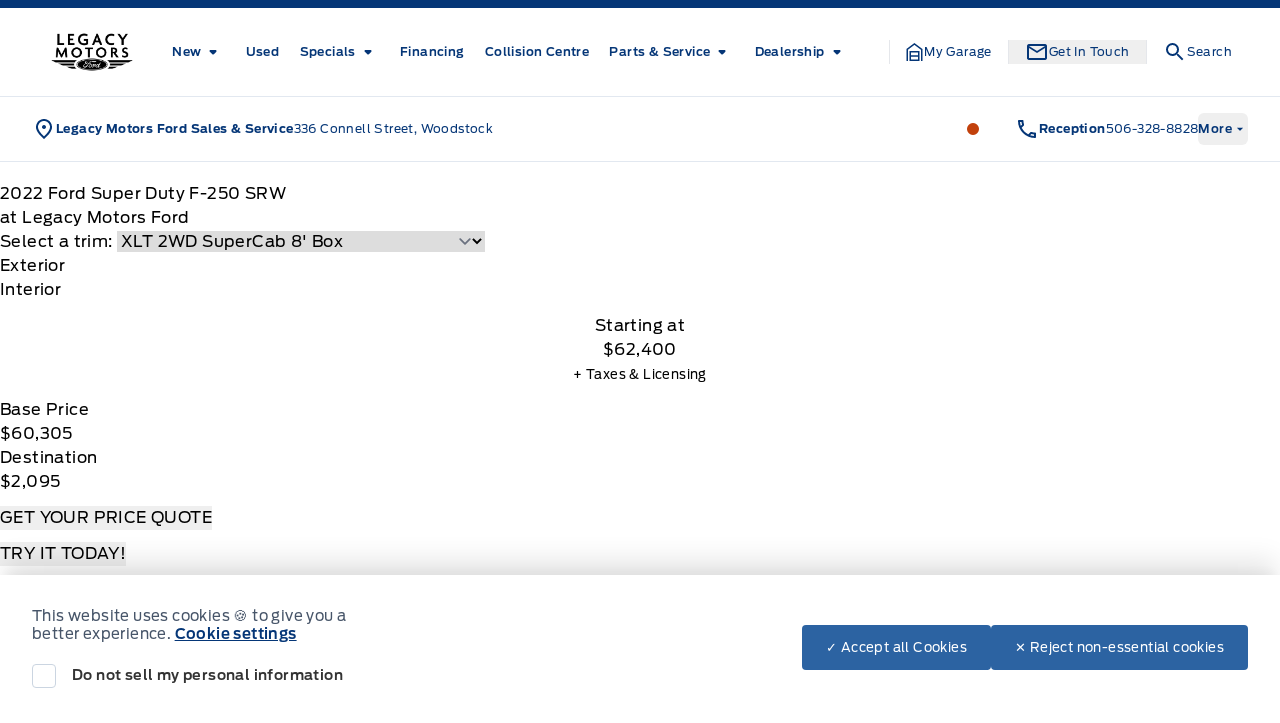

--- FILE ---
content_type: text/html; charset=UTF-8
request_url: https://www.coreyford.ca/showroom/overview/420088/
body_size: 67103
content:
<!doctype html>
<html prefix="og: http://ogp.me/ns# fb: http://ogp.me/ns/fb#" lang="en-US">
	<head>
		<meta charset="UTF-8">
		<meta http-equiv="X-UA-Compatible" content="IE=edge">

		<meta
		name="viewport" content="width=device-width, initial-scale=1">

				<meta name="msapplication-square70x70logo" content="/dist/img/icons/windows-tile-70x70.png">
		<meta name="msapplication-square150x150logo" content="/dist/img/icons/windows-tile-150x150.png">
		<meta name="msapplication-square310x310logo" content="/dist/img/icons/windows-tile-310x310.png">
		<meta name="msapplication-TileImage" content="/dist/img/icons/windows-tile-144x144.png">
		<meta name="msapplication-TileColor" content="#fff">
		<link rel="apple-touch-icon-precomposed" sizes="152x152" href="/dist/img/icons/apple-touch-icon-152x152-precomposed.png">
		<link rel="apple-touch-icon-precomposed" sizes="120x120" href="/dist/img/icons/apple-touch-icon-120x120-precomposed.png">
		<link rel="apple-touch-icon-precomposed" sizes="76x76" href="/dist/img/icons/apple-touch-icon-76x76-precomposed.png">
		<link rel="apple-touch-icon-precomposed" sizes="60x60" href="/dist/img/icons/apple-touch-icon-60x60-precomposed.png">
		<link rel="apple-touch-icon-precomposed" sizes="144x144" href="/dist/img/icons/apple-touch-icon-144x144-precomposed.png">
		<link rel="apple-touch-icon-precomposed" sizes="114x114" href="/dist/img/icons/apple-touch-icon-114x114-precomposed.png">
		<link rel="apple-touch-icon-precomposed" sizes="72x72" href="/dist/img/icons/apple-touch-icon-72x72-precomposed.png">
		<link
		rel="apple-touch-icon" sizes="57x57" href="/dist/img/icons/apple-touch-icon.png">

				

				

				




    <script>
        (function (b, o, i, l, e, r) {
            b.GoogleAnalyticsObject = l;
            b[l] || (b[l] =
                function () {(b[l].q = b[l].q || []).push(arguments);});
            b[l].l = +new Date;
            e = o.createElement(i);
            r = o.getElementsByTagName(i)[0];
            e.src = '//www.google-analytics.com/analytics.js';
            r.parentNode.insertBefore(e, r);
        }(window, document, 'script', 'ga'));

        ga('create', "UA-368718-3");
        ga('send', 'pageview');

        
            </script>

		<!-- Header Scripts -->
							<!-- Begin Keyloop Chat Script -->
<script src="https://canada.digital-interview.com/en-ca/launcher/ad265b34-a4ce-4d92-937d-f71b6db6e3dd"></script>
<script>try{DigitalInterview.Launcher.enableLaunchPoints();}catch(e){}</script>
<!-- End Keyloop Chat Script -->
		

				<meta name='robots' content='noindex, follow' />

	<!-- This site is optimized with the Yoast SEO plugin v26.6 - https://yoast.com/wordpress/plugins/seo/ -->
	<title>New 2022 Ford Super Duty F-250 SRW in Agate Black Metallic | Overview | Legacy Motors Ford</title>
	<meta property="og:locale" content="en_US" />
	<meta property="og:title" content="Page not found | Legacy Motors Ford" />
	<meta property="og:site_name" content="Legacy Motors Ford" />
	<script type="application/ld+json" class="yoast-schema-graph">{"@context":"https://schema.org","@graph":[{"@type":"WebSite","@id":"https://www.lmford.ca/#website","url":"https://www.lmford.ca/","name":"Legacy Motors Ford","description":"Woodstock","publisher":{"@id":"https://www.lmford.ca/#organization"},"potentialAction":[{"@type":"SearchAction","target":{"@type":"EntryPoint","urlTemplate":"https://www.lmford.ca/?s={search_term_string}"},"query-input":{"@type":"PropertyValueSpecification","valueRequired":true,"valueName":"search_term_string"}}],"inLanguage":"en-US"},{"@type":"Organization","@id":"https://www.lmford.ca/#organization","name":"Legacy Motors Ford","url":"https://www.lmford.ca/","logo":{"@type":"ImageObject","inLanguage":"en-US","@id":"https://www.lmford.ca/#/schema/logo/image/","url":"https://assets.carpages.ca/dealersite/prod-wp-legacy-motors-ford-fp/uploads/2024/09/cropped-LegacyMotors-Logo-RichBlack.png","contentUrl":"https://assets.carpages.ca/dealersite/prod-wp-legacy-motors-ford-fp/uploads/2024/09/cropped-LegacyMotors-Logo-RichBlack.png","width":1233,"height":767,"caption":"Legacy Motors Ford"},"image":{"@id":"https://www.lmford.ca/#/schema/logo/image/"}}]}</script>
	<!-- / Yoast SEO plugin. -->


<link rel='dns-prefetch' href='//www.lmford.ca' />
<link rel='dns-prefetch' href='//stats.wp.com' />
<link rel='dns-prefetch' href='//assets.carpages.ca' />
<link rel="alternate" type="application/rss+xml" title="Legacy Motors Ford &raquo; Feed" href="https://www.lmford.ca/feed/" />
<link rel="alternate" type="application/rss+xml" title="Legacy Motors Ford &raquo; Comments Feed" href="https://www.lmford.ca/comments/feed/" />
<style id='wp-img-auto-sizes-contain-inline-css' type='text/css'>
img:is([sizes=auto i],[sizes^="auto," i]){contain-intrinsic-size:3000px 1500px}
/*# sourceURL=wp-img-auto-sizes-contain-inline-css */
</style>
<style id='wp-emoji-styles-inline-css' type='text/css'>

	img.wp-smiley, img.emoji {
		display: inline !important;
		border: none !important;
		box-shadow: none !important;
		height: 1em !important;
		width: 1em !important;
		margin: 0 0.07em !important;
		vertical-align: -0.1em !important;
		background: none !important;
		padding: 0 !important;
	}
/*# sourceURL=wp-emoji-styles-inline-css */
</style>
<link rel='stylesheet' id='wp-block-library-css' href='https://www.lmford.ca/cms/wp-includes/css/dist/block-library/style.min.css?ver=6.9' type='text/css' media='all' />
<style id='global-styles-inline-css' type='text/css'>
:root{--wp--preset--aspect-ratio--square: 1;--wp--preset--aspect-ratio--4-3: 4/3;--wp--preset--aspect-ratio--3-4: 3/4;--wp--preset--aspect-ratio--3-2: 3/2;--wp--preset--aspect-ratio--2-3: 2/3;--wp--preset--aspect-ratio--16-9: 16/9;--wp--preset--aspect-ratio--9-16: 9/16;--wp--preset--color--black: rgb(var(--dsp--color--black, 0 0 0) / 1);--wp--preset--color--cyan-bluish-gray: #abb8c3;--wp--preset--color--white: rgb(var(--dsp--color--white, 255 255 255) / 1);--wp--preset--color--pale-pink: #f78da7;--wp--preset--color--vivid-red: #cf2e2e;--wp--preset--color--luminous-vivid-orange: #ff6900;--wp--preset--color--luminous-vivid-amber: #fcb900;--wp--preset--color--light-green-cyan: #7bdcb5;--wp--preset--color--vivid-green-cyan: #00d084;--wp--preset--color--pale-cyan-blue: #8ed1fc;--wp--preset--color--vivid-cyan-blue: #0693e3;--wp--preset--color--vivid-purple: #9b51e0;--wp--preset--color--transparent: rgb(var(--dsp--color--transparent, 0 255 255) / 1);--wp--preset--color--slate-50: rgb(var(--dsp--color--slate-50, 248 250 252) / 1);--wp--preset--color--slate-100: rgb(var(--dsp--color--slate-100, 241 245 249) / 1);--wp--preset--color--slate-200: rgb(var(--dsp--color--slate-200, 226 232 240) / 1);--wp--preset--color--slate-300: rgb(var(--dsp--color--slate-300, 203 213 225) / 1);--wp--preset--color--slate-400: rgb(var(--dsp--color--slate-400, 148 163 184) / 1);--wp--preset--color--slate-500: rgb(var(--dsp--color--slate-500, 100 116 139) / 1);--wp--preset--color--slate-600: rgb(var(--dsp--color--slate-600, 71 85 105) / 1);--wp--preset--color--slate-700: rgb(var(--dsp--color--slate-700, 51 65 85) / 1);--wp--preset--color--slate-800: rgb(var(--dsp--color--slate-800, 30 41 59) / 1);--wp--preset--color--slate-900: rgb(var(--dsp--color--slate-900, 15 23 42) / 1);--wp--preset--color--slate-950: rgb(var(--dsp--color--slate-950, 2 6 23) / 1);--wp--preset--color--gs-50: rgb(var(--dsp--color--gs-50, 248 250 252) / 1);--wp--preset--color--gs-100: rgb(var(--dsp--color--gs-100, 241 245 249) / 1);--wp--preset--color--gs-200: rgb(var(--dsp--color--gs-200, 226 232 240) / 1);--wp--preset--color--gs-300: rgb(var(--dsp--color--gs-300, 203 213 225) / 1);--wp--preset--color--gs-400: rgb(var(--dsp--color--gs-400, 148 163 184) / 1);--wp--preset--color--gs-500: rgb(var(--dsp--color--gs-500, 100 116 139) / 1);--wp--preset--color--gs-600: rgb(var(--dsp--color--gs-600, 71 85 105) / 1);--wp--preset--color--gs-700: rgb(var(--dsp--color--gs-700, 51 65 85) / 1);--wp--preset--color--gs-800: rgb(var(--dsp--color--gs-800, 30 41 59) / 1);--wp--preset--color--gs-900: rgb(var(--dsp--color--gs-900, 15 23 42) / 1);--wp--preset--color--gs-950: rgb(var(--dsp--color--gs-950, 2 6 23) / 1);--wp--preset--color--amber-400: rgb(var(--dsp--color--amber-400, 251 191 36) / 1);--wp--preset--color--emerald-600: rgb(var(--dsp--color--emerald-600, 5 150 105) / 1);--wp--preset--color--brand-1-50: rgb(var(--dsp--color--brand-1-50, 239 246 255) / 1);--wp--preset--color--brand-1-700: rgb(var(--dsp--color--brand-1-700, 5 54 119) / 1);--wp--preset--color--brand-1-800: rgb(var(--dsp--color--brand-1-800, 0 9 91) / 1);--wp--preset--color--brand-1-900: rgb(var(--dsp--color--brand-1-900, 16 43 78) / 1);--wp--preset--color--brand-2-50: rgb(var(--dsp--color--brand-2-50, 240 153 255) / 1);--wp--preset--color--brand-2-100: rgb(var(--dsp--color--brand-2-100, 224 242 254) / 1);--wp--preset--color--brand-2-400: rgb(var(--dsp--color--brand-2-400, 32 150 205) / 1);--wp--preset--color--brand-2-500: rgb(var(--dsp--color--brand-2-500, 0 104 208) / 1);--wp--preset--color--brand-2-600: rgb(var(--dsp--color--brand-2-600, 44 99 162) / 1);--wp--preset--color--brand-3-500: rgb(var(--dsp--color--brand-3-500, 250 204 21) / 1);--wp--preset--color--brand-3-800: rgb(var(--dsp--color--brand-3-800, 5 26 54) / 1);--wp--preset--color--brand-3-900: rgb(var(--dsp--color--brand-3-900, 3 18 38) / 1);--wp--preset--color--brand-3-950: rgb(var(--dsp--color--brand-3-950, 2 13 28) / 1);--wp--preset--color--brand-500: rgb(var(--dsp--color--brand-500, 32 150 205) / 1);--wp--preset--color--brand-600: rgb(var(--dsp--color--brand-600, 44 99 162) / 1);--wp--preset--color--brand-700: rgb(var(--dsp--color--brand-700, 5 54 119) / 1);--wp--preset--color--brand-800: rgb(var(--dsp--color--brand-800, 0 9 91) / 1);--wp--preset--color--brand-900: rgb(var(--dsp--color--brand-900, 16 43 78) / 1);--wp--preset--color--brand-black: rgb(var(--dsp--color--brand-black, 16 43 78) / 1);--wp--preset--color--brand-gray: rgb(var(--dsp--color--brand-gray, 148 163 184) / 1);--wp--preset--color--brand-lightgray: rgb(var(--dsp--color--brand-lightgray, 226 232 240) / 1);--wp--preset--color--brand-white: rgb(var(--dsp--color--brand-white, 255 255 255) / 1);--wp--preset--color--gray-800: rgb(var(--dsp--color--gray-800, 31 41 55) / 1);--wp--preset--color--gray-900: rgb(var(--dsp--color--gray-900, 17 24 39) / 1);--wp--preset--color--orange-300: rgb(var(--dsp--color--orange-300, 253 186 116) / 1);--wp--preset--color--orange-500: rgb(var(--dsp--color--orange-500, 249 115 22) / 1);--wp--preset--color--orange-600: rgb(var(--dsp--color--orange-600, 234 88 12) / 1);--wp--preset--color--orange-700: rgb(var(--dsp--color--orange-700, 194 65 12) / 1);--wp--preset--color--surface-0: rgb(var(--dsp--color--surface-0, 255 255 255) / 1);--wp--preset--color--surface-1: rgb(var(--dsp--color--surface-1, 248 250 252) / 1);--wp--preset--color--surface-2: rgb(var(--dsp--color--surface-2, 241 245 249) / 1);--wp--preset--color--surface-3: rgb(var(--dsp--color--surface-3, 226 232 240) / 1);--wp--preset--color--surface-4: rgb(var(--dsp--color--surface-4, 16 43 78) / 1);--wp--preset--color--border-default: rgb(var(--dsp--color--border-default, 203 213 225) / 1);--wp--preset--color--border-gray: rgb(var(--dsp--color--border-gray, 148 163 184) / 1);--wp--preset--color--border-dark: rgb(var(--dsp--color--border-dark, 15 23 42) / 1);--wp--preset--color--border-medium: rgb(var(--dsp--color--border-medium, 100 116 139) / 1);--wp--preset--color--border-light: rgb(var(--dsp--color--border-light, 226 232 240) / 1);--wp--preset--color--border-accent: rgb(var(--dsp--color--border-accent, 250 204 21) / 1);--wp--preset--color--border-brand: rgb(var(--dsp--color--border-brand, 5 54 119) / 1);--wp--preset--color--border-warning: rgb(var(--dsp--color--border-warning, 180 83 9) / 1);--wp--preset--color--border-white: rgb(var(--dsp--color--border-white, 255 255 255) / 1);--wp--preset--color--text-primary: rgb(var(--dsp--color--text-primary, 15 23 42) / 1);--wp--preset--color--text-secondary: rgb(var(--dsp--color--text-secondary, 100 116 139) / 1);--wp--preset--color--text-gray: rgb(var(--dsp--color--text-gray, 30 41 59) / 1);--wp--preset--color--text-white: rgb(var(--dsp--color--text-white, 255 255 255) / 1);--wp--preset--color--text-success: rgb(var(--dsp--color--text-success, 5 150 105) / 1);--wp--preset--color--text-warning: rgb(var(--dsp--color--text-warning, 180 83 9) / 1);--wp--preset--gradient--vivid-cyan-blue-to-vivid-purple: linear-gradient(135deg,rgb(6,147,227) 0%,rgb(155,81,224) 100%);--wp--preset--gradient--light-green-cyan-to-vivid-green-cyan: linear-gradient(135deg,rgb(122,220,180) 0%,rgb(0,208,130) 100%);--wp--preset--gradient--luminous-vivid-amber-to-luminous-vivid-orange: linear-gradient(135deg,rgb(252,185,0) 0%,rgb(255,105,0) 100%);--wp--preset--gradient--luminous-vivid-orange-to-vivid-red: linear-gradient(135deg,rgb(255,105,0) 0%,rgb(207,46,46) 100%);--wp--preset--gradient--very-light-gray-to-cyan-bluish-gray: linear-gradient(135deg,rgb(238,238,238) 0%,rgb(169,184,195) 100%);--wp--preset--gradient--cool-to-warm-spectrum: linear-gradient(135deg,rgb(74,234,220) 0%,rgb(151,120,209) 20%,rgb(207,42,186) 40%,rgb(238,44,130) 60%,rgb(251,105,98) 80%,rgb(254,248,76) 100%);--wp--preset--gradient--blush-light-purple: linear-gradient(135deg,rgb(255,206,236) 0%,rgb(152,150,240) 100%);--wp--preset--gradient--blush-bordeaux: linear-gradient(135deg,rgb(254,205,165) 0%,rgb(254,45,45) 50%,rgb(107,0,62) 100%);--wp--preset--gradient--luminous-dusk: linear-gradient(135deg,rgb(255,203,112) 0%,rgb(199,81,192) 50%,rgb(65,88,208) 100%);--wp--preset--gradient--pale-ocean: linear-gradient(135deg,rgb(255,245,203) 0%,rgb(182,227,212) 50%,rgb(51,167,181) 100%);--wp--preset--gradient--electric-grass: linear-gradient(135deg,rgb(202,248,128) 0%,rgb(113,206,126) 100%);--wp--preset--gradient--midnight: linear-gradient(135deg,rgb(2,3,129) 0%,rgb(40,116,252) 100%);--wp--preset--font-size--small: 13px;--wp--preset--font-size--medium: 20px;--wp--preset--font-size--large: 36px;--wp--preset--font-size--x-large: 42px;--wp--preset--font-family--sans: DefaultType, ui-sans-serif, system-ui, sans-serif, "Apple Color Emoji", "Segoe UI Emoji", "Segoe UI Symbol", "Noto Color Emoji";--wp--preset--font-family--brand: BrandType, sans-serif;--wp--preset--spacing--20: 0.44rem;--wp--preset--spacing--30: 0.67rem;--wp--preset--spacing--40: 1rem;--wp--preset--spacing--50: 1.5rem;--wp--preset--spacing--60: 2.25rem;--wp--preset--spacing--70: 3.38rem;--wp--preset--spacing--80: 5.06rem;--wp--preset--shadow--natural: 6px 6px 9px rgba(0, 0, 0, 0.2);--wp--preset--shadow--deep: 12px 12px 50px rgba(0, 0, 0, 0.4);--wp--preset--shadow--sharp: 6px 6px 0px rgba(0, 0, 0, 0.2);--wp--preset--shadow--outlined: 6px 6px 0px -3px rgb(255, 255, 255), 6px 6px rgb(0, 0, 0);--wp--preset--shadow--crisp: 6px 6px 0px rgb(0, 0, 0);}:where(body) { margin: 0; }.wp-site-blocks > .alignleft { float: left; margin-right: 2em; }.wp-site-blocks > .alignright { float: right; margin-left: 2em; }.wp-site-blocks > .aligncenter { justify-content: center; margin-left: auto; margin-right: auto; }:where(.is-layout-flex){gap: 0.5em;}:where(.is-layout-grid){gap: 0.5em;}.is-layout-flow > .alignleft{float: left;margin-inline-start: 0;margin-inline-end: 2em;}.is-layout-flow > .alignright{float: right;margin-inline-start: 2em;margin-inline-end: 0;}.is-layout-flow > .aligncenter{margin-left: auto !important;margin-right: auto !important;}.is-layout-constrained > .alignleft{float: left;margin-inline-start: 0;margin-inline-end: 2em;}.is-layout-constrained > .alignright{float: right;margin-inline-start: 2em;margin-inline-end: 0;}.is-layout-constrained > .aligncenter{margin-left: auto !important;margin-right: auto !important;}.is-layout-constrained > :where(:not(.alignleft):not(.alignright):not(.alignfull)){margin-left: auto !important;margin-right: auto !important;}body .is-layout-flex{display: flex;}.is-layout-flex{flex-wrap: wrap;align-items: center;}.is-layout-flex > :is(*, div){margin: 0;}body .is-layout-grid{display: grid;}.is-layout-grid > :is(*, div){margin: 0;}body{padding-top: 0px;padding-right: 0px;padding-bottom: 0px;padding-left: 0px;}a:where(:not(.wp-element-button)){text-decoration: underline;}:root :where(.wp-element-button, .wp-block-button__link){background-color: #32373c;border-width: 0;color: #fff;font-family: inherit;font-size: inherit;font-style: inherit;font-weight: inherit;letter-spacing: inherit;line-height: inherit;padding-top: calc(0.667em + 2px);padding-right: calc(1.333em + 2px);padding-bottom: calc(0.667em + 2px);padding-left: calc(1.333em + 2px);text-decoration: none;text-transform: inherit;}.has-black-color{color: var(--wp--preset--color--black) !important;}.has-cyan-bluish-gray-color{color: var(--wp--preset--color--cyan-bluish-gray) !important;}.has-white-color{color: var(--wp--preset--color--white) !important;}.has-pale-pink-color{color: var(--wp--preset--color--pale-pink) !important;}.has-vivid-red-color{color: var(--wp--preset--color--vivid-red) !important;}.has-luminous-vivid-orange-color{color: var(--wp--preset--color--luminous-vivid-orange) !important;}.has-luminous-vivid-amber-color{color: var(--wp--preset--color--luminous-vivid-amber) !important;}.has-light-green-cyan-color{color: var(--wp--preset--color--light-green-cyan) !important;}.has-vivid-green-cyan-color{color: var(--wp--preset--color--vivid-green-cyan) !important;}.has-pale-cyan-blue-color{color: var(--wp--preset--color--pale-cyan-blue) !important;}.has-vivid-cyan-blue-color{color: var(--wp--preset--color--vivid-cyan-blue) !important;}.has-vivid-purple-color{color: var(--wp--preset--color--vivid-purple) !important;}.has-transparent-color{color: var(--wp--preset--color--transparent) !important;}.has-slate-50-color{color: var(--wp--preset--color--slate-50) !important;}.has-slate-100-color{color: var(--wp--preset--color--slate-100) !important;}.has-slate-200-color{color: var(--wp--preset--color--slate-200) !important;}.has-slate-300-color{color: var(--wp--preset--color--slate-300) !important;}.has-slate-400-color{color: var(--wp--preset--color--slate-400) !important;}.has-slate-500-color{color: var(--wp--preset--color--slate-500) !important;}.has-slate-600-color{color: var(--wp--preset--color--slate-600) !important;}.has-slate-700-color{color: var(--wp--preset--color--slate-700) !important;}.has-slate-800-color{color: var(--wp--preset--color--slate-800) !important;}.has-slate-900-color{color: var(--wp--preset--color--slate-900) !important;}.has-slate-950-color{color: var(--wp--preset--color--slate-950) !important;}.has-gs-50-color{color: var(--wp--preset--color--gs-50) !important;}.has-gs-100-color{color: var(--wp--preset--color--gs-100) !important;}.has-gs-200-color{color: var(--wp--preset--color--gs-200) !important;}.has-gs-300-color{color: var(--wp--preset--color--gs-300) !important;}.has-gs-400-color{color: var(--wp--preset--color--gs-400) !important;}.has-gs-500-color{color: var(--wp--preset--color--gs-500) !important;}.has-gs-600-color{color: var(--wp--preset--color--gs-600) !important;}.has-gs-700-color{color: var(--wp--preset--color--gs-700) !important;}.has-gs-800-color{color: var(--wp--preset--color--gs-800) !important;}.has-gs-900-color{color: var(--wp--preset--color--gs-900) !important;}.has-gs-950-color{color: var(--wp--preset--color--gs-950) !important;}.has-amber-400-color{color: var(--wp--preset--color--amber-400) !important;}.has-emerald-600-color{color: var(--wp--preset--color--emerald-600) !important;}.has-brand-1-50-color{color: var(--wp--preset--color--brand-1-50) !important;}.has-brand-1-700-color{color: var(--wp--preset--color--brand-1-700) !important;}.has-brand-1-800-color{color: var(--wp--preset--color--brand-1-800) !important;}.has-brand-1-900-color{color: var(--wp--preset--color--brand-1-900) !important;}.has-brand-2-50-color{color: var(--wp--preset--color--brand-2-50) !important;}.has-brand-2-100-color{color: var(--wp--preset--color--brand-2-100) !important;}.has-brand-2-400-color{color: var(--wp--preset--color--brand-2-400) !important;}.has-brand-2-500-color{color: var(--wp--preset--color--brand-2-500) !important;}.has-brand-2-600-color{color: var(--wp--preset--color--brand-2-600) !important;}.has-brand-3-500-color{color: var(--wp--preset--color--brand-3-500) !important;}.has-brand-3-800-color{color: var(--wp--preset--color--brand-3-800) !important;}.has-brand-3-900-color{color: var(--wp--preset--color--brand-3-900) !important;}.has-brand-3-950-color{color: var(--wp--preset--color--brand-3-950) !important;}.has-brand-500-color{color: var(--wp--preset--color--brand-500) !important;}.has-brand-600-color{color: var(--wp--preset--color--brand-600) !important;}.has-brand-700-color{color: var(--wp--preset--color--brand-700) !important;}.has-brand-800-color{color: var(--wp--preset--color--brand-800) !important;}.has-brand-900-color{color: var(--wp--preset--color--brand-900) !important;}.has-brand-black-color{color: var(--wp--preset--color--brand-black) !important;}.has-brand-gray-color{color: var(--wp--preset--color--brand-gray) !important;}.has-brand-lightgray-color{color: var(--wp--preset--color--brand-lightgray) !important;}.has-brand-white-color{color: var(--wp--preset--color--brand-white) !important;}.has-gray-800-color{color: var(--wp--preset--color--gray-800) !important;}.has-gray-900-color{color: var(--wp--preset--color--gray-900) !important;}.has-orange-300-color{color: var(--wp--preset--color--orange-300) !important;}.has-orange-500-color{color: var(--wp--preset--color--orange-500) !important;}.has-orange-600-color{color: var(--wp--preset--color--orange-600) !important;}.has-orange-700-color{color: var(--wp--preset--color--orange-700) !important;}.has-surface-0-color{color: var(--wp--preset--color--surface-0) !important;}.has-surface-1-color{color: var(--wp--preset--color--surface-1) !important;}.has-surface-2-color{color: var(--wp--preset--color--surface-2) !important;}.has-surface-3-color{color: var(--wp--preset--color--surface-3) !important;}.has-surface-4-color{color: var(--wp--preset--color--surface-4) !important;}.has-border-default-color{color: var(--wp--preset--color--border-default) !important;}.has-border-gray-color{color: var(--wp--preset--color--border-gray) !important;}.has-border-dark-color{color: var(--wp--preset--color--border-dark) !important;}.has-border-medium-color{color: var(--wp--preset--color--border-medium) !important;}.has-border-light-color{color: var(--wp--preset--color--border-light) !important;}.has-border-accent-color{color: var(--wp--preset--color--border-accent) !important;}.has-border-brand-color{color: var(--wp--preset--color--border-brand) !important;}.has-border-warning-color{color: var(--wp--preset--color--border-warning) !important;}.has-border-white-color{color: var(--wp--preset--color--border-white) !important;}.has-text-primary-color{color: var(--wp--preset--color--text-primary) !important;}.has-text-secondary-color{color: var(--wp--preset--color--text-secondary) !important;}.has-text-gray-color{color: var(--wp--preset--color--text-gray) !important;}.has-text-white-color{color: var(--wp--preset--color--text-white) !important;}.has-text-success-color{color: var(--wp--preset--color--text-success) !important;}.has-text-warning-color{color: var(--wp--preset--color--text-warning) !important;}.has-black-background-color{background-color: var(--wp--preset--color--black) !important;}.has-cyan-bluish-gray-background-color{background-color: var(--wp--preset--color--cyan-bluish-gray) !important;}.has-white-background-color{background-color: var(--wp--preset--color--white) !important;}.has-pale-pink-background-color{background-color: var(--wp--preset--color--pale-pink) !important;}.has-vivid-red-background-color{background-color: var(--wp--preset--color--vivid-red) !important;}.has-luminous-vivid-orange-background-color{background-color: var(--wp--preset--color--luminous-vivid-orange) !important;}.has-luminous-vivid-amber-background-color{background-color: var(--wp--preset--color--luminous-vivid-amber) !important;}.has-light-green-cyan-background-color{background-color: var(--wp--preset--color--light-green-cyan) !important;}.has-vivid-green-cyan-background-color{background-color: var(--wp--preset--color--vivid-green-cyan) !important;}.has-pale-cyan-blue-background-color{background-color: var(--wp--preset--color--pale-cyan-blue) !important;}.has-vivid-cyan-blue-background-color{background-color: var(--wp--preset--color--vivid-cyan-blue) !important;}.has-vivid-purple-background-color{background-color: var(--wp--preset--color--vivid-purple) !important;}.has-transparent-background-color{background-color: var(--wp--preset--color--transparent) !important;}.has-slate-50-background-color{background-color: var(--wp--preset--color--slate-50) !important;}.has-slate-100-background-color{background-color: var(--wp--preset--color--slate-100) !important;}.has-slate-200-background-color{background-color: var(--wp--preset--color--slate-200) !important;}.has-slate-300-background-color{background-color: var(--wp--preset--color--slate-300) !important;}.has-slate-400-background-color{background-color: var(--wp--preset--color--slate-400) !important;}.has-slate-500-background-color{background-color: var(--wp--preset--color--slate-500) !important;}.has-slate-600-background-color{background-color: var(--wp--preset--color--slate-600) !important;}.has-slate-700-background-color{background-color: var(--wp--preset--color--slate-700) !important;}.has-slate-800-background-color{background-color: var(--wp--preset--color--slate-800) !important;}.has-slate-900-background-color{background-color: var(--wp--preset--color--slate-900) !important;}.has-slate-950-background-color{background-color: var(--wp--preset--color--slate-950) !important;}.has-gs-50-background-color{background-color: var(--wp--preset--color--gs-50) !important;}.has-gs-100-background-color{background-color: var(--wp--preset--color--gs-100) !important;}.has-gs-200-background-color{background-color: var(--wp--preset--color--gs-200) !important;}.has-gs-300-background-color{background-color: var(--wp--preset--color--gs-300) !important;}.has-gs-400-background-color{background-color: var(--wp--preset--color--gs-400) !important;}.has-gs-500-background-color{background-color: var(--wp--preset--color--gs-500) !important;}.has-gs-600-background-color{background-color: var(--wp--preset--color--gs-600) !important;}.has-gs-700-background-color{background-color: var(--wp--preset--color--gs-700) !important;}.has-gs-800-background-color{background-color: var(--wp--preset--color--gs-800) !important;}.has-gs-900-background-color{background-color: var(--wp--preset--color--gs-900) !important;}.has-gs-950-background-color{background-color: var(--wp--preset--color--gs-950) !important;}.has-amber-400-background-color{background-color: var(--wp--preset--color--amber-400) !important;}.has-emerald-600-background-color{background-color: var(--wp--preset--color--emerald-600) !important;}.has-brand-1-50-background-color{background-color: var(--wp--preset--color--brand-1-50) !important;}.has-brand-1-700-background-color{background-color: var(--wp--preset--color--brand-1-700) !important;}.has-brand-1-800-background-color{background-color: var(--wp--preset--color--brand-1-800) !important;}.has-brand-1-900-background-color{background-color: var(--wp--preset--color--brand-1-900) !important;}.has-brand-2-50-background-color{background-color: var(--wp--preset--color--brand-2-50) !important;}.has-brand-2-100-background-color{background-color: var(--wp--preset--color--brand-2-100) !important;}.has-brand-2-400-background-color{background-color: var(--wp--preset--color--brand-2-400) !important;}.has-brand-2-500-background-color{background-color: var(--wp--preset--color--brand-2-500) !important;}.has-brand-2-600-background-color{background-color: var(--wp--preset--color--brand-2-600) !important;}.has-brand-3-500-background-color{background-color: var(--wp--preset--color--brand-3-500) !important;}.has-brand-3-800-background-color{background-color: var(--wp--preset--color--brand-3-800) !important;}.has-brand-3-900-background-color{background-color: var(--wp--preset--color--brand-3-900) !important;}.has-brand-3-950-background-color{background-color: var(--wp--preset--color--brand-3-950) !important;}.has-brand-500-background-color{background-color: var(--wp--preset--color--brand-500) !important;}.has-brand-600-background-color{background-color: var(--wp--preset--color--brand-600) !important;}.has-brand-700-background-color{background-color: var(--wp--preset--color--brand-700) !important;}.has-brand-800-background-color{background-color: var(--wp--preset--color--brand-800) !important;}.has-brand-900-background-color{background-color: var(--wp--preset--color--brand-900) !important;}.has-brand-black-background-color{background-color: var(--wp--preset--color--brand-black) !important;}.has-brand-gray-background-color{background-color: var(--wp--preset--color--brand-gray) !important;}.has-brand-lightgray-background-color{background-color: var(--wp--preset--color--brand-lightgray) !important;}.has-brand-white-background-color{background-color: var(--wp--preset--color--brand-white) !important;}.has-gray-800-background-color{background-color: var(--wp--preset--color--gray-800) !important;}.has-gray-900-background-color{background-color: var(--wp--preset--color--gray-900) !important;}.has-orange-300-background-color{background-color: var(--wp--preset--color--orange-300) !important;}.has-orange-500-background-color{background-color: var(--wp--preset--color--orange-500) !important;}.has-orange-600-background-color{background-color: var(--wp--preset--color--orange-600) !important;}.has-orange-700-background-color{background-color: var(--wp--preset--color--orange-700) !important;}.has-surface-0-background-color{background-color: var(--wp--preset--color--surface-0) !important;}.has-surface-1-background-color{background-color: var(--wp--preset--color--surface-1) !important;}.has-surface-2-background-color{background-color: var(--wp--preset--color--surface-2) !important;}.has-surface-3-background-color{background-color: var(--wp--preset--color--surface-3) !important;}.has-surface-4-background-color{background-color: var(--wp--preset--color--surface-4) !important;}.has-border-default-background-color{background-color: var(--wp--preset--color--border-default) !important;}.has-border-gray-background-color{background-color: var(--wp--preset--color--border-gray) !important;}.has-border-dark-background-color{background-color: var(--wp--preset--color--border-dark) !important;}.has-border-medium-background-color{background-color: var(--wp--preset--color--border-medium) !important;}.has-border-light-background-color{background-color: var(--wp--preset--color--border-light) !important;}.has-border-accent-background-color{background-color: var(--wp--preset--color--border-accent) !important;}.has-border-brand-background-color{background-color: var(--wp--preset--color--border-brand) !important;}.has-border-warning-background-color{background-color: var(--wp--preset--color--border-warning) !important;}.has-border-white-background-color{background-color: var(--wp--preset--color--border-white) !important;}.has-text-primary-background-color{background-color: var(--wp--preset--color--text-primary) !important;}.has-text-secondary-background-color{background-color: var(--wp--preset--color--text-secondary) !important;}.has-text-gray-background-color{background-color: var(--wp--preset--color--text-gray) !important;}.has-text-white-background-color{background-color: var(--wp--preset--color--text-white) !important;}.has-text-success-background-color{background-color: var(--wp--preset--color--text-success) !important;}.has-text-warning-background-color{background-color: var(--wp--preset--color--text-warning) !important;}.has-black-border-color{border-color: var(--wp--preset--color--black) !important;}.has-cyan-bluish-gray-border-color{border-color: var(--wp--preset--color--cyan-bluish-gray) !important;}.has-white-border-color{border-color: var(--wp--preset--color--white) !important;}.has-pale-pink-border-color{border-color: var(--wp--preset--color--pale-pink) !important;}.has-vivid-red-border-color{border-color: var(--wp--preset--color--vivid-red) !important;}.has-luminous-vivid-orange-border-color{border-color: var(--wp--preset--color--luminous-vivid-orange) !important;}.has-luminous-vivid-amber-border-color{border-color: var(--wp--preset--color--luminous-vivid-amber) !important;}.has-light-green-cyan-border-color{border-color: var(--wp--preset--color--light-green-cyan) !important;}.has-vivid-green-cyan-border-color{border-color: var(--wp--preset--color--vivid-green-cyan) !important;}.has-pale-cyan-blue-border-color{border-color: var(--wp--preset--color--pale-cyan-blue) !important;}.has-vivid-cyan-blue-border-color{border-color: var(--wp--preset--color--vivid-cyan-blue) !important;}.has-vivid-purple-border-color{border-color: var(--wp--preset--color--vivid-purple) !important;}.has-transparent-border-color{border-color: var(--wp--preset--color--transparent) !important;}.has-slate-50-border-color{border-color: var(--wp--preset--color--slate-50) !important;}.has-slate-100-border-color{border-color: var(--wp--preset--color--slate-100) !important;}.has-slate-200-border-color{border-color: var(--wp--preset--color--slate-200) !important;}.has-slate-300-border-color{border-color: var(--wp--preset--color--slate-300) !important;}.has-slate-400-border-color{border-color: var(--wp--preset--color--slate-400) !important;}.has-slate-500-border-color{border-color: var(--wp--preset--color--slate-500) !important;}.has-slate-600-border-color{border-color: var(--wp--preset--color--slate-600) !important;}.has-slate-700-border-color{border-color: var(--wp--preset--color--slate-700) !important;}.has-slate-800-border-color{border-color: var(--wp--preset--color--slate-800) !important;}.has-slate-900-border-color{border-color: var(--wp--preset--color--slate-900) !important;}.has-slate-950-border-color{border-color: var(--wp--preset--color--slate-950) !important;}.has-gs-50-border-color{border-color: var(--wp--preset--color--gs-50) !important;}.has-gs-100-border-color{border-color: var(--wp--preset--color--gs-100) !important;}.has-gs-200-border-color{border-color: var(--wp--preset--color--gs-200) !important;}.has-gs-300-border-color{border-color: var(--wp--preset--color--gs-300) !important;}.has-gs-400-border-color{border-color: var(--wp--preset--color--gs-400) !important;}.has-gs-500-border-color{border-color: var(--wp--preset--color--gs-500) !important;}.has-gs-600-border-color{border-color: var(--wp--preset--color--gs-600) !important;}.has-gs-700-border-color{border-color: var(--wp--preset--color--gs-700) !important;}.has-gs-800-border-color{border-color: var(--wp--preset--color--gs-800) !important;}.has-gs-900-border-color{border-color: var(--wp--preset--color--gs-900) !important;}.has-gs-950-border-color{border-color: var(--wp--preset--color--gs-950) !important;}.has-amber-400-border-color{border-color: var(--wp--preset--color--amber-400) !important;}.has-emerald-600-border-color{border-color: var(--wp--preset--color--emerald-600) !important;}.has-brand-1-50-border-color{border-color: var(--wp--preset--color--brand-1-50) !important;}.has-brand-1-700-border-color{border-color: var(--wp--preset--color--brand-1-700) !important;}.has-brand-1-800-border-color{border-color: var(--wp--preset--color--brand-1-800) !important;}.has-brand-1-900-border-color{border-color: var(--wp--preset--color--brand-1-900) !important;}.has-brand-2-50-border-color{border-color: var(--wp--preset--color--brand-2-50) !important;}.has-brand-2-100-border-color{border-color: var(--wp--preset--color--brand-2-100) !important;}.has-brand-2-400-border-color{border-color: var(--wp--preset--color--brand-2-400) !important;}.has-brand-2-500-border-color{border-color: var(--wp--preset--color--brand-2-500) !important;}.has-brand-2-600-border-color{border-color: var(--wp--preset--color--brand-2-600) !important;}.has-brand-3-500-border-color{border-color: var(--wp--preset--color--brand-3-500) !important;}.has-brand-3-800-border-color{border-color: var(--wp--preset--color--brand-3-800) !important;}.has-brand-3-900-border-color{border-color: var(--wp--preset--color--brand-3-900) !important;}.has-brand-3-950-border-color{border-color: var(--wp--preset--color--brand-3-950) !important;}.has-brand-500-border-color{border-color: var(--wp--preset--color--brand-500) !important;}.has-brand-600-border-color{border-color: var(--wp--preset--color--brand-600) !important;}.has-brand-700-border-color{border-color: var(--wp--preset--color--brand-700) !important;}.has-brand-800-border-color{border-color: var(--wp--preset--color--brand-800) !important;}.has-brand-900-border-color{border-color: var(--wp--preset--color--brand-900) !important;}.has-brand-black-border-color{border-color: var(--wp--preset--color--brand-black) !important;}.has-brand-gray-border-color{border-color: var(--wp--preset--color--brand-gray) !important;}.has-brand-lightgray-border-color{border-color: var(--wp--preset--color--brand-lightgray) !important;}.has-brand-white-border-color{border-color: var(--wp--preset--color--brand-white) !important;}.has-gray-800-border-color{border-color: var(--wp--preset--color--gray-800) !important;}.has-gray-900-border-color{border-color: var(--wp--preset--color--gray-900) !important;}.has-orange-300-border-color{border-color: var(--wp--preset--color--orange-300) !important;}.has-orange-500-border-color{border-color: var(--wp--preset--color--orange-500) !important;}.has-orange-600-border-color{border-color: var(--wp--preset--color--orange-600) !important;}.has-orange-700-border-color{border-color: var(--wp--preset--color--orange-700) !important;}.has-surface-0-border-color{border-color: var(--wp--preset--color--surface-0) !important;}.has-surface-1-border-color{border-color: var(--wp--preset--color--surface-1) !important;}.has-surface-2-border-color{border-color: var(--wp--preset--color--surface-2) !important;}.has-surface-3-border-color{border-color: var(--wp--preset--color--surface-3) !important;}.has-surface-4-border-color{border-color: var(--wp--preset--color--surface-4) !important;}.has-border-default-border-color{border-color: var(--wp--preset--color--border-default) !important;}.has-border-gray-border-color{border-color: var(--wp--preset--color--border-gray) !important;}.has-border-dark-border-color{border-color: var(--wp--preset--color--border-dark) !important;}.has-border-medium-border-color{border-color: var(--wp--preset--color--border-medium) !important;}.has-border-light-border-color{border-color: var(--wp--preset--color--border-light) !important;}.has-border-accent-border-color{border-color: var(--wp--preset--color--border-accent) !important;}.has-border-brand-border-color{border-color: var(--wp--preset--color--border-brand) !important;}.has-border-warning-border-color{border-color: var(--wp--preset--color--border-warning) !important;}.has-border-white-border-color{border-color: var(--wp--preset--color--border-white) !important;}.has-text-primary-border-color{border-color: var(--wp--preset--color--text-primary) !important;}.has-text-secondary-border-color{border-color: var(--wp--preset--color--text-secondary) !important;}.has-text-gray-border-color{border-color: var(--wp--preset--color--text-gray) !important;}.has-text-white-border-color{border-color: var(--wp--preset--color--text-white) !important;}.has-text-success-border-color{border-color: var(--wp--preset--color--text-success) !important;}.has-text-warning-border-color{border-color: var(--wp--preset--color--text-warning) !important;}.has-vivid-cyan-blue-to-vivid-purple-gradient-background{background: var(--wp--preset--gradient--vivid-cyan-blue-to-vivid-purple) !important;}.has-light-green-cyan-to-vivid-green-cyan-gradient-background{background: var(--wp--preset--gradient--light-green-cyan-to-vivid-green-cyan) !important;}.has-luminous-vivid-amber-to-luminous-vivid-orange-gradient-background{background: var(--wp--preset--gradient--luminous-vivid-amber-to-luminous-vivid-orange) !important;}.has-luminous-vivid-orange-to-vivid-red-gradient-background{background: var(--wp--preset--gradient--luminous-vivid-orange-to-vivid-red) !important;}.has-very-light-gray-to-cyan-bluish-gray-gradient-background{background: var(--wp--preset--gradient--very-light-gray-to-cyan-bluish-gray) !important;}.has-cool-to-warm-spectrum-gradient-background{background: var(--wp--preset--gradient--cool-to-warm-spectrum) !important;}.has-blush-light-purple-gradient-background{background: var(--wp--preset--gradient--blush-light-purple) !important;}.has-blush-bordeaux-gradient-background{background: var(--wp--preset--gradient--blush-bordeaux) !important;}.has-luminous-dusk-gradient-background{background: var(--wp--preset--gradient--luminous-dusk) !important;}.has-pale-ocean-gradient-background{background: var(--wp--preset--gradient--pale-ocean) !important;}.has-electric-grass-gradient-background{background: var(--wp--preset--gradient--electric-grass) !important;}.has-midnight-gradient-background{background: var(--wp--preset--gradient--midnight) !important;}.has-small-font-size{font-size: var(--wp--preset--font-size--small) !important;}.has-medium-font-size{font-size: var(--wp--preset--font-size--medium) !important;}.has-large-font-size{font-size: var(--wp--preset--font-size--large) !important;}.has-x-large-font-size{font-size: var(--wp--preset--font-size--x-large) !important;}.has-sans-font-family{font-family: var(--wp--preset--font-family--sans) !important;}.has-brand-font-family{font-family: var(--wp--preset--font-family--brand) !important;}
/*# sourceURL=global-styles-inline-css */
</style>

<link rel='stylesheet' id='wp-components-css' href='https://www.lmford.ca/cms/wp-includes/css/dist/components/style.min.css?ver=6.9' type='text/css' media='all' />
<link rel='stylesheet' id='wp-preferences-css' href='https://www.lmford.ca/cms/wp-includes/css/dist/preferences/style.min.css?ver=6.9' type='text/css' media='all' />
<link rel='stylesheet' id='wp-block-editor-css' href='https://www.lmford.ca/cms/wp-includes/css/dist/block-editor/style.min.css?ver=6.9' type='text/css' media='all' />
<link rel='stylesheet' id='popup-maker-block-library-style-css' href='https://www.lmford.ca/content/plugins/popup-maker/dist/packages/block-library-style.css?ver=dbea705cfafe089d65f1' type='text/css' media='all' />
<link rel='stylesheet' id='dealersite_inventory_lib_choices_styles-css' href='https://www.lmford.ca/content/mu-plugins/dealersite-inventory/dist/lib/choices.css?ver=1.30.1' type='text/css' media='all' />
<link rel='stylesheet' id='dealersite_inventory_lib_nouislider_styles-css' href='https://www.lmford.ca/content/mu-plugins/dealersite-inventory/dist/lib/nouislider.css?ver=1.30.1' type='text/css' media='all' />
<link rel='stylesheet' id='wpml-blocks-css' href='https://www.lmford.ca/content/plugins/wpml-multilingualcms/dist/css/blocks/styles.css?ver=4.6.13' type='text/css' media='all' />
<link rel='stylesheet' id='cookie-law-info-css' href='https://www.lmford.ca/content/plugins/cookie-law-info/legacy/public/css/cookie-law-info-public.css?ver=3.3.9.1' type='text/css' media='all' />
<link rel='stylesheet' id='cookie-law-info-gdpr-css' href='https://www.lmford.ca/content/plugins/cookie-law-info/legacy/public/css/cookie-law-info-gdpr.css?ver=3.3.9.1' type='text/css' media='all' />
<link rel='stylesheet' id='wpml-menu-item-0-css' href='https://www.lmford.ca/content/plugins/wpml-multilingualcms/templates/language-switchers/menu-item/style.min.css?ver=1' type='text/css' media='all' />
<link rel='stylesheet' id='theme_styles-css' href='https://www.lmford.ca/content/themes/ford-oem-theme/dist/css/theme.css?ver=2.29.0' type='text/css' media='all' />
<link rel='stylesheet' id='dealer_theme_css-css' href='https://www.lmford.ca/content/themes/dealer-theme/dist/css/dealer.css?ver=6.9' type='text/css' media='all' />
<link rel='stylesheet' id='dashicons-css' href='https://www.lmford.ca/cms/wp-includes/css/dashicons.min.css?ver=6.9' type='text/css' media='all' />
<style id='rocket-lazyload-inline-css' type='text/css'>
.rll-youtube-player{position:relative;padding-bottom:56.23%;height:0;overflow:hidden;max-width:100%;}.rll-youtube-player:focus-within{outline: 2px solid currentColor;outline-offset: 5px;}.rll-youtube-player iframe{position:absolute;top:0;left:0;width:100%;height:100%;z-index:100;background:0 0}.rll-youtube-player img{bottom:0;display:block;left:0;margin:auto;max-width:100%;width:100%;position:absolute;right:0;top:0;border:none;height:auto;-webkit-transition:.4s all;-moz-transition:.4s all;transition:.4s all}.rll-youtube-player img:hover{-webkit-filter:brightness(75%)}.rll-youtube-player .play{height:100%;width:100%;left:0;top:0;position:absolute;background:url(https://www.lmford.ca/content/plugins/rocket-lazy-load/assets/img/youtube.png) no-repeat center;background-color: transparent !important;cursor:pointer;border:none;}
/*# sourceURL=rocket-lazyload-inline-css */
</style>
<script type="text/javascript" id="wpml-cookie-js-extra">
/* <![CDATA[ */
var wpml_cookies = {"wp-wpml_current_language":{"value":"en","expires":1,"path":"/"}};
var wpml_cookies = {"wp-wpml_current_language":{"value":"en","expires":1,"path":"/"}};
//# sourceURL=wpml-cookie-js-extra
/* ]]> */
</script>
<script type="text/javascript" src="https://www.lmford.ca/content/plugins/wpml-multilingualcms/res/js/cookies/language-cookie.js?ver=4.6.13" id="wpml-cookie-js" defer="defer" data-wp-strategy="defer"></script>
<script type="text/javascript" src="https://www.lmford.ca/cms/wp-includes/js/jquery/jquery.min.js?ver=3.7.1" id="jquery-core-js"></script>
<script type="text/javascript" src="https://www.lmford.ca/cms/wp-includes/js/jquery/jquery-migrate.min.js?ver=3.4.1" id="jquery-migrate-js"></script>
<script type="text/javascript" id="cookie-law-info-js-extra">
/* <![CDATA[ */
var Cli_Data = {"nn_cookie_ids":["stage_wp_ford_boilerplate_session","test","at_check","ford!mboxSession","fv_v31_v40","XSRF-TOKEN","_ga","dextp","ford!mboxPC","fv_entpg","CookieLawInfoConsent","test_cookie","_gid","AMCV_EFD95E09512D2A8E0A490D4DAdobeOrg","mbox","s_p_s_prop8","t3website","cookielawinfo-checkbox-advertisement","bku","s_ecid","_gat","v_starting","winsight","IDE","bkpa","ad-privacy","ad-id","AMCVS_EFD95E09512D2A8E0A490D4DAdobeOrg","fv_v1_v10","fv_v54","dpm","s_cc","demdex"],"cookielist":[],"non_necessary_cookies":[],"ccpaEnabled":"1","ccpaRegionBased":"","ccpaBarEnabled":"","strictlyEnabled":["necessary","obligatoire"],"ccpaType":"ccpa_gdpr","js_blocking":"1","custom_integration":"","triggerDomRefresh":"","secure_cookies":""};
var cli_cookiebar_settings = {"animate_speed_hide":"500","animate_speed_show":"500","background":"#FFF","border":"#b1a6a6c2","border_on":"","button_1_button_colour":"#053677","button_1_button_hover":"#042b5f","button_1_link_colour":"#fff","button_1_as_button":"1","button_1_new_win":"","button_2_button_colour":"#333","button_2_button_hover":"#292929","button_2_link_colour":"#444","button_2_as_button":"","button_2_hidebar":"","button_3_button_colour":"#053677","button_3_button_hover":"#042b5f","button_3_link_colour":"#ffffff","button_3_as_button":"1","button_3_new_win":"","button_4_button_colour":"#dedfe0","button_4_button_hover":"#b2b2b3","button_4_link_colour":"#053677","button_4_as_button":"","button_7_button_colour":"#053677","button_7_button_hover":"#042b5f","button_7_link_colour":"#fff","button_7_as_button":"1","button_7_new_win":"","font_family":"inherit","header_fix":"","notify_animate_hide":"1","notify_animate_show":"","notify_div_id":"#cookie-law-info-bar","notify_position_horizontal":"right","notify_position_vertical":"bottom","scroll_close":"","scroll_close_reload":"","accept_close_reload":"","reject_close_reload":"","showagain_tab":"","showagain_background":"#fff","showagain_border":"#000","showagain_div_id":"#cookie-law-info-again","showagain_x_position":"100px","text":"#333333","show_once_yn":"","show_once":"10000","logging_on":"","as_popup":"","popup_overlay":"1","bar_heading_text":"","cookie_bar_as":"banner","popup_showagain_position":"bottom-right","widget_position":"left"};
var log_object = {"ajax_url":"https://www.lmford.ca/cms/wp-admin/admin-ajax.php"};
//# sourceURL=cookie-law-info-js-extra
/* ]]> */
</script>
<script type="text/javascript" src="https://www.lmford.ca/content/plugins/cookie-law-info/legacy/public/js/cookie-law-info-public.js?ver=3.3.9.1" id="cookie-law-info-js"></script>
<script type="text/javascript" id="cookie-law-info-ccpa-js-extra">
/* <![CDATA[ */
var ccpa_data = {"opt_out_prompt":"Do you really wish to opt out?","opt_out_confirm":"Confirm","opt_out_cancel":"Cancel"};
//# sourceURL=cookie-law-info-ccpa-js-extra
/* ]]> */
</script>
<script type="text/javascript" src="https://www.lmford.ca/content/plugins/cookie-law-info/legacy/admin/modules/ccpa/assets/js/cookie-law-info-ccpa.js?ver=3.3.9.1" id="cookie-law-info-ccpa-js"></script>
<link rel="https://api.w.org/" href="https://www.lmford.ca/wp-json/" /><link rel="EditURI" type="application/rsd+xml" title="RSD" href="https://www.lmford.ca/cms/xmlrpc.php?rsd" />
<meta name="generator" content="WordPress 6.9" />
<script type="text/javascript">
/* <![CDATA[ */
var themosis = {
ajaxurl: "https:\/\/www.lmford.ca\/cms\/wp-admin\/admin-ajax.php",
};
/* ]]> */
</script><meta name="csrf-token" content="GEyCN5f7OoXNthlpcd0cpmqhj8qg58Mah8q8lQGB"><meta name="generator" content="WPML ver:4.6.13 stt:1,10;" />
	<style>img#wpstats{display:none}</style>
		<style type="text/css">.recentcomments a{display:inline !important;padding:0 !important;margin:0 !important;}</style><style class='wp-fonts-local' type='text/css'>
@font-face{font-family:DefaultType;font-style:normal;font-weight:700;font-display:swap;src:url('/content/themes/ford-oem-theme/dist/fonts/antenna/FordAntennaWGL-Bold.woff') format('woff');}
@font-face{font-family:DefaultType;font-style:normal;font-weight:500 600;font-display:swap;src:url('/content/themes/ford-oem-theme/dist/fonts/antenna/FordAntennaWGL-Semibold.woff') format('woff');}
@font-face{font-family:DefaultType;font-style:normal;font-weight:400;font-display:swap;src:url('/content/themes/ford-oem-theme/dist/fonts/antenna/FordAntennaWGL-Regular.woff') format('woff');}
@font-face{font-family:DefaultType;font-style:normal;font-weight:300;font-display:swap;src:url('/content/themes/ford-oem-theme/dist/fonts/antenna/FordAntennaWGL-Light.woff') format('woff');}
@font-face{font-family:BrandType;font-style:normal;font-weight:700;font-display:swap;src:url('/content/themes/ford-oem-theme/dist/fonts/antenna/FordAntennaWGL-Bold.woff') format('woff');}
@font-face{font-family:BrandType;font-style:normal;font-weight:500 600;font-display:swap;src:url('/content/themes/ford-oem-theme/dist/fonts/antenna/FordAntennaWGL-Semibold.woff') format('woff');}
@font-face{font-family:BrandType;font-style:normal;font-weight:400;font-display:swap;src:url('/content/themes/ford-oem-theme/dist/fonts/antenna/FordAntennaWGL-Regular.woff') format('woff');}
@font-face{font-family:BrandType;font-style:normal;font-weight:300;font-display:swap;src:url('/content/themes/ford-oem-theme/dist/fonts/antenna/FordAntennaWGL-Light.woff') format('woff');}
</style>
<link rel="icon" href="https://assets.carpages.ca/dealersite/prod-wp-legacy-motors-ford-fp/uploads/2023/02/Ford_FAVICON-125x125.webp" sizes="32x32" />
<link rel="icon" href="https://assets.carpages.ca/dealersite/prod-wp-legacy-motors-ford-fp/uploads/2023/02/Ford_FAVICON.webp" sizes="192x192" />
<link rel="apple-touch-icon" href="https://assets.carpages.ca/dealersite/prod-wp-legacy-motors-ford-fp/uploads/2023/02/Ford_FAVICON.webp" />
<meta name="msapplication-TileImage" content="https://assets.carpages.ca/dealersite/prod-wp-legacy-motors-ford-fp/uploads/2023/02/Ford_FAVICON.webp" />
		<style type="text/css" id="wp-custom-css">
			.dealersite-hours-chip .chip-text{display:none}
.contacts-title .under-title{display:none}
.wpml-ls-flag{min-width:14px}

@media (max-width: 768px){
	#designstudio-button{display:none}
} 		</style>
		<noscript><style id="rocket-lazyload-nojs-css">.rll-youtube-player, [data-lazy-src]{display:none !important;}</style></noscript>

							<meta property="og:image" content="https://assets.carpages.ca/dealersite/prod-wp-legacy-motors-ford-fp/uploads/2024/09/cropped-LegacyMotors-Logo-RichBlack.png">
		
		
		
								
				
		<script>window.dstm = window.dstm || { managers: {} }</script>
<script>dstm.managers['adobe'] = true;</script>
<script>dstm.managers['google'] = true;</script>
<!-- TagManager: adobe -->
<script>window.digitaldata = {};</script>
<script>
    const vw = Math.max(document.documentElement.clientWidth || 0, window.innerWidth || 0);
    let radUiType;
    if (vw < 768) { radUiType = 'mobile'; } else if (vw < 992) { radUiType = 'tablet'; } else { radUiType = 'pc'; }
    window.radUIVersion = 'ui:rad:'+radUiType;
    
    if (window.digitaldata && window.radUIVersion) {
      digitaldata.page = digitaldata.page || {};
      digitaldata.page.radUIVersion = radUIVersion;
    }
</script>
<script src="//assets.adobedtm.com/248d63c2ff6b/181add152d00/launch-cf5fe4eb2b72.min.js"></script>
<!-- End TagManager: adobe -->
<!-- TagManager: google -->
<script>window.dataLayer = [];</script>
<!-- Google Tag Manager -->
<script>(function(w,d,s,l,i){w[l]=w[l]||[];w[l].push({'gtm.start':
new Date().getTime(),event:'gtm.js'});var f=d.getElementsByTagName(s)[0],
j=d.createElement(s),dl=l!='dataLayer'?'&l='+l:'';j.async=true;j.src=
'https://www.googletagmanager.com/gtm.js?id='+i+dl;f.parentNode.insertBefore(j,f);
})(window,document,'script','dataLayer','GTM-WJHK5QM');</script>
<!-- End Google Tag Manager -->
<!-- End TagManager: google -->

						

		
				
		
		
		
		
				
										
		

					
				
		

		
		
	


	<link rel='stylesheet' id='cookie-law-info-table-css' href='https://www.lmford.ca/content/plugins/cookie-law-info/legacy/public/css/cookie-law-info-table.css?ver=3.3.9.1' type='text/css' media='all' />
</head>

	
		
		
		
	
	
			

	
	
				
	
		<body itemscope itemtype="http://schema.org/WebPage" class="showroom-overview style_id-420088 wp-custom-logo wp-theme-ford-oem-theme wp-child-theme-dealer-theme hfeed"> <!-- TagManager(body start): google -->
<!-- Google Tag Manager (noscript) -->
<noscript><iframe src="https://www.googletagmanager.com/ns.html?id=GTM-WJHK5QM"
height="0" width="0" style="display:none;visibility:hidden"></iframe></noscript>
<!-- End Google Tag Manager (noscript) -->
<!-- End TagManager(body start): google -->

		<div class="site relative" data-pacode="B3311" data-localized-lang="en" data-frequency="biweekly" data-standard-frequency="{&quot;weekly&quot;:&quot;Weekly&quot;,&quot;biweekly&quot;:&quot;Bi-Weekly&quot;,&quot;monthly&quot;:&quot;Month&quot;}">
			<a href="#primary-menu" class="sr-only" tabindex="0">Skip to Menu</a>
			<a href="#main" class="sr-only">Skip to Content</a>
			<a href="#footer" class="sr-only">Skip to Footer</a>

							


<header id="header"
  itemscope
  itemtype="https://schema.org/WPHeader"
  class="header">

  <div class="blue-line"></div>
<div class="header-desktop">
  <a href="#primary-menu-2" class="sr-only" tabindex="0">
    Skip to Menu
  </a>
    


    <section class="header-general">
    <div class="dsp-container-wide">
      <div class="desktop-general-wrapper">
                <div class="desktop-logo">
            <span class="sr-only" itemprop="name">Legacy Motors Ford</span>
  <span class="sr-only"
    itemprop="image"
    itemscope
    itemtype="http://schema.org/ImageObject">
    <img 
      src="data:image/svg+xml,%3Csvg%20xmlns='http://www.w3.org/2000/svg'%20viewBox='0%200%200%200'%3E%3C/svg%3E"
      alt="Legacy Motors Ford logo"
      itemprop="url" data-lazy-src="https://assets.carpages.ca/dealersite/prod-wp-legacy-motors-ford-fp/uploads/2024/09/cropped-LegacyMotors-Logo-RichBlack.png" /><noscript><img 
      src="https://assets.carpages.ca/dealersite/prod-wp-legacy-motors-ford-fp/uploads/2024/09/cropped-LegacyMotors-Logo-RichBlack.png"
      alt="Legacy Motors Ford logo"
      itemprop="url" /></noscript>
  </span>

  <a href="https://www.lmford.ca/">
    <img src="https://assets.carpages.ca/dealersite/prod-wp-legacy-motors-ford-fp/uploads/2024/09/cropped-LegacyMotors-Logo-RichBlack.png"
      alt="Legacy Motors Ford logo"
      itemprop="url"
      class="max-h-16 md:max-h-14 object-contain mx-auto"
      data-no-lazy="1" />
  </a>
        </div>

                <div class="desktop-menu">
          <div id="primary-menu-2" class="print:hidden py-3 w-full"><ul id="menu-primary-menu" class="flp-nav flex justify-evenly gap-x-4 font-brand xl:whitespace-nowrap"><li itemscope="itemscope" itemtype="https://www.schema.org/SiteNavigationElement" role="menuitem" id="menu-item-418" class="menu-item menu-item-type-custom menu-item-object-custom menu-item-has-children dropdown menu-item-418 nav-item"><a title="New" href="#" data-toggle="dropdown" aria-haspopup="true" aria-expanded="false" class="peer dropdown-toggle nav-link static block flex-1"><span class='nav-title inline-block align-middle'>New</span><span class="dropdown-icon dsp-icon inline-block"><?xml version="1.0"?>
<svg xmlns="http://www.w3.org/2000/svg" width="24" height="24" viewBox="0 0 24 24" class="" fill="currentColor"><path d="M8.71 11.71l2.59 2.59c.39.39 1.02.39 1.41 0l2.59-2.59c.63-.63.18-1.71-.71-1.71H9.41c-.89 0-1.33 1.08-.7 1.71z"/></svg>
</span></a>
<ul class="dropdown-menu peer-hover:flex peer-hover:flex-col hover:flex hover:flex-col  z-200  top-[97%] left-0" aria-labelledby="nav-title inline-block align-middle'>New</span><span class=" role="menu">
	<li itemscope="itemscope" itemtype="https://www.schema.org/SiteNavigationElement" role="menuitem" id="menu-item-421" class="menu-item menu-item-type-post_type menu-item-object-page flex items-center menu-item-421 nav-item nav-drop-item"><a title="New Inventory" href="https://www.lmford.ca/new-inventory/" class="dropdown-item"><span class='nav-title inline-block align-middle'>New Inventory</span></a></li>
	<li itemscope="itemscope" itemtype="https://www.schema.org/SiteNavigationElement" role="menuitem" id="menu-item-3481" class="menu-item menu-item-type-post_type menu-item-object-page flex items-center menu-item-3481 nav-item nav-drop-item"><a title="Build &#038; Price" href="https://www.lmford.ca/showroom/" class="dropdown-item"><span class='nav-title inline-block align-middle'>Build &#038; Price</span></a></li>
	<li itemscope="itemscope" itemtype="https://www.schema.org/SiteNavigationElement" role="menuitem" id="menu-item-5322" class="menu-item menu-item-type-post_type menu-item-object-page flex items-center menu-item-5322 nav-item nav-drop-item"><a title="Trade-In Value" href="https://www.lmford.ca/trade-in/" class="dropdown-item"><span class='nav-title inline-block align-middle'>Trade-In Value</span></a></li>
	<li itemscope="itemscope" itemtype="https://www.schema.org/SiteNavigationElement" role="menuitem" id="menu-item-5325" class="menu-item menu-item-type-post_type menu-item-object-page flex items-center menu-item-5325 nav-item nav-drop-item"><a title="Vehicle Finder" href="https://www.lmford.ca/vehicle-finder/" class="dropdown-item"><span class='nav-title inline-block align-middle'>Vehicle Finder</span></a></li>
	<li itemscope="itemscope" itemtype="https://www.schema.org/SiteNavigationElement" role="menuitem" id="menu-item-7164" class="menu-item menu-item-type-post_type menu-item-object-page flex items-center menu-item-7164 nav-item nav-drop-item"><a title="Towing Guides" href="https://www.lmford.ca/towing-guides/" class="dropdown-item"><span class='nav-title inline-block align-middle'>Towing Guides</span></a></li>
	<li itemscope="itemscope" itemtype="https://www.schema.org/SiteNavigationElement" role="menuitem" id="menu-item-3925" class="menu-item menu-item-type-custom menu-item-object-custom menu-item-has-children dropdown menu-item-3925 nav-item nav-drop-item"><a title="Research" href="#" data-toggle="dropdown" aria-haspopup="true" aria-expanded="false" class="peer dropdown-toggle deep-toggle nav-link static"><span class='nav-title inline-block align-middle'>Research</span><span class="dropdown-icon dsp-icon inline-block"><?xml version="1.0"?>
<svg xmlns="http://www.w3.org/2000/svg" width="24" height="24" viewBox="0 0 24 24" class="" fill="currentColor"><path d="M11.71 15.29l2.59-2.59a.996.996 0 0 0 0-1.41L11.71 8.7c-.63-.62-1.71-.18-1.71.71v5.17c0 .9 1.08 1.34 1.71.71z"/></svg>
</span></a>
	<ul class="dropdown-menu deep-dropdown peer-hover:flex peer-hover:flex-col hover:flex hover:flex-col  z-200  top-0 left-full" aria-labelledby="nav-title inline-block align-middle'>Research</span><span class=" role="menu">
		<li itemscope="itemscope" itemtype="https://www.schema.org/SiteNavigationElement" role="menuitem" id="menu-item-3490" class="menu-item menu-item-type-post_type menu-item-object-page flex items-center menu-item-3490 nav-item"><a title="New Ford F-150" href="https://www.lmford.ca/new-ford-f-150/" class="dropdown-item"><span class='nav-title inline-block align-middle'>New Ford F-150</span></a></li>
		<li itemscope="itemscope" itemtype="https://www.schema.org/SiteNavigationElement" role="menuitem" id="menu-item-5442" class="menu-item menu-item-type-post_type menu-item-object-page flex items-center menu-item-5442 nav-item"><a title="New Ford Ranger" href="https://www.lmford.ca/new-ford-ranger/" class="dropdown-item"><span class='nav-title inline-block align-middle'>New Ford Ranger</span></a></li>
		<li itemscope="itemscope" itemtype="https://www.schema.org/SiteNavigationElement" role="menuitem" id="menu-item-5448" class="menu-item menu-item-type-post_type menu-item-object-page flex items-center menu-item-5448 nav-item"><a title="New Ford Maverick" href="https://www.lmford.ca/new-ford-maverick/" class="dropdown-item"><span class='nav-title inline-block align-middle'>New Ford Maverick</span></a></li>
		<li itemscope="itemscope" itemtype="https://www.schema.org/SiteNavigationElement" role="menuitem" id="menu-item-5454" class="menu-item menu-item-type-post_type menu-item-object-page flex items-center menu-item-5454 nav-item"><a title="New Ford Super Duty" href="https://www.lmford.ca/new-ford-super-duty/" class="dropdown-item"><span class='nav-title inline-block align-middle'>New Ford Super Duty</span></a></li>
		<li itemscope="itemscope" itemtype="https://www.schema.org/SiteNavigationElement" role="menuitem" id="menu-item-5445" class="menu-item menu-item-type-post_type menu-item-object-page flex items-center menu-item-5445 nav-item"><a title="New Ford Bronco" href="https://www.lmford.ca/new-ford-bronco/" class="dropdown-item"><span class='nav-title inline-block align-middle'>New Ford Bronco</span></a></li>
		<li itemscope="itemscope" itemtype="https://www.schema.org/SiteNavigationElement" role="menuitem" id="menu-item-5337" class="menu-item menu-item-type-post_type menu-item-object-page flex items-center menu-item-5337 nav-item"><a title="Ford App" href="https://www.lmford.ca/ford-app/" class="dropdown-item"><span class='nav-title inline-block align-middle'>Ford App</span></a></li>
	</ul>
</li>
</ul>
</li>
<li itemscope="itemscope" itemtype="https://www.schema.org/SiteNavigationElement" role="menuitem" id="menu-item-7083" class="menu-item menu-item-type-post_type menu-item-object-page flex items-center menu-item-7083 nav-item"><a title="Used" href="https://www.lmford.ca/used-inventory/" class="nav-link flex items-center"><span class='nav-title inline-block align-middle'>Used</span></a></li>
<li itemscope="itemscope" itemtype="https://www.schema.org/SiteNavigationElement" role="menuitem" id="menu-item-7167" class="menu-item menu-item-type-custom menu-item-object-custom menu-item-has-children dropdown menu-item-7167 nav-item"><a title="Specials" href="#" data-toggle="dropdown" aria-haspopup="true" aria-expanded="false" class="peer dropdown-toggle nav-link static block flex-1"><span class='nav-title inline-block align-middle'>Specials</span><span class="dropdown-icon dsp-icon inline-block"><?xml version="1.0"?>
<svg xmlns="http://www.w3.org/2000/svg" width="24" height="24" viewBox="0 0 24 24" class="" fill="currentColor"><path d="M8.71 11.71l2.59 2.59c.39.39 1.02.39 1.41 0l2.59-2.59c.63-.63.18-1.71-.71-1.71H9.41c-.89 0-1.33 1.08-.7 1.71z"/></svg>
</span></a>
<ul class="dropdown-menu peer-hover:flex peer-hover:flex-col hover:flex hover:flex-col  z-200  top-[97%] left-0" aria-labelledby="nav-title inline-block align-middle'>Specials</span><span class=" role="menu">
	<li itemscope="itemscope" itemtype="https://www.schema.org/SiteNavigationElement" role="menuitem" id="menu-item-495" class="menu-item menu-item-type-post_type menu-item-object-page flex items-center menu-item-495 nav-item nav-drop-item"><a title="New Ford Specials" href="https://www.lmford.ca/promos/" class="dropdown-item"><span class='nav-title inline-block align-middle'>New Ford Specials</span></a></li>
	<li itemscope="itemscope" itemtype="https://www.schema.org/SiteNavigationElement" role="menuitem" id="menu-item-7158" class="menu-item menu-item-type-post_type menu-item-object-page flex items-center menu-item-7158 nav-item nav-drop-item"><a title="Service Offers" href="https://www.lmford.ca/service-offers/" class="dropdown-item"><span class='nav-title inline-block align-middle'>Service Offers</span></a></li>
</ul>
</li>
<li itemscope="itemscope" itemtype="https://www.schema.org/SiteNavigationElement" role="menuitem" id="menu-item-5596" class="menu-item menu-item-type-post_type menu-item-object-page flex items-center menu-item-5596 nav-item"><a title="Financing" href="https://www.lmford.ca/credit-application/" class="nav-link flex items-center"><span class='nav-title inline-block align-middle'>Financing</span></a></li>
<li itemscope="itemscope" itemtype="https://www.schema.org/SiteNavigationElement" role="menuitem" id="menu-item-5611" class="menu-item menu-item-type-post_type menu-item-object-page flex items-center menu-item-5611 nav-item"><a title="Collision Centre" href="https://www.lmford.ca/collision-centre/" class="nav-link flex items-center"><span class='nav-title inline-block align-middle'>Collision Centre</span></a></li>
<li itemscope="itemscope" itemtype="https://www.schema.org/SiteNavigationElement" role="menuitem" id="menu-item-624" class="menu-item menu-item-type-custom menu-item-object-custom menu-item-has-children dropdown menu-item-624 nav-item"><a title="Parts &amp; Service" href="#" data-toggle="dropdown" aria-haspopup="true" aria-expanded="false" class="peer dropdown-toggle nav-link static block flex-1"><span class='nav-title inline-block align-middle'>Parts &#038; Service</span><span class="dropdown-icon dsp-icon inline-block"><?xml version="1.0"?>
<svg xmlns="http://www.w3.org/2000/svg" width="24" height="24" viewBox="0 0 24 24" class="" fill="currentColor"><path d="M8.71 11.71l2.59 2.59c.39.39 1.02.39 1.41 0l2.59-2.59c.63-.63.18-1.71-.71-1.71H9.41c-.89 0-1.33 1.08-.7 1.71z"/></svg>
</span></a>
<ul class="dropdown-menu peer-hover:flex peer-hover:flex-col hover:flex hover:flex-col  z-200  top-[97%] left-0" aria-labelledby="nav-title inline-block align-middle'>Parts &#038; Service</span><span class=" role="menu">
	<li itemscope="itemscope" itemtype="https://www.schema.org/SiteNavigationElement" role="menuitem" id="menu-item-2528" class="menu-item menu-item-type-post_type menu-item-object-page flex items-center menu-item-2528 nav-item nav-drop-item"><a title="Service Appointment" href="https://www.lmford.ca/service-appointment/" class="dropdown-item"><span class='nav-title inline-block align-middle'>Service Appointment</span></a></li>
	<li itemscope="itemscope" itemtype="https://www.schema.org/SiteNavigationElement" role="menuitem" id="menu-item-5635" class="menu-item menu-item-type-post_type menu-item-object-page flex items-center menu-item-5635 nav-item nav-drop-item"><a title="The Works Service Package" href="https://www.lmford.ca/the-works-service-package/" class="dropdown-item"><span class='nav-title inline-block align-middle'>The Works Service Package</span></a></li>
	<li itemscope="itemscope" itemtype="https://www.schema.org/SiteNavigationElement" role="menuitem" id="menu-item-255" class="menu-item menu-item-type-post_type menu-item-object-page flex items-center menu-item-255 nav-item nav-drop-item"><a title="Part Finder" href="https://www.lmford.ca/find-parts/" class="dropdown-item"><span class='nav-title inline-block align-middle'>Part Finder</span></a></li>
	<li itemscope="itemscope" itemtype="https://www.schema.org/SiteNavigationElement" role="menuitem" id="menu-item-6750" class="menu-item menu-item-type-post_type menu-item-object-page flex items-center menu-item-6750 nav-item nav-drop-item"><a title="Accessories" href="https://www.lmford.ca/ford-accessories/" class="dropdown-item"><span class='nav-title inline-block align-middle'>Accessories</span></a></li>
	<li itemscope="itemscope" itemtype="https://www.schema.org/SiteNavigationElement" role="menuitem" id="menu-item-3757" class="menu-item menu-item-type-post_type menu-item-object-page flex items-center menu-item-3757 nav-item nav-drop-item"><a title="Ford Tires" href="https://www.lmford.ca/ford-tires/" class="dropdown-item"><span class='nav-title inline-block align-middle'>Ford Tires</span></a></li>
</ul>
</li>
<li itemscope="itemscope" itemtype="https://www.schema.org/SiteNavigationElement" role="menuitem" id="menu-item-618" class="menu-item menu-item-type-custom menu-item-object-custom menu-item-has-children dropdown menu-item-618 nav-item"><a title="Dealership" href="#" data-toggle="dropdown" aria-haspopup="true" aria-expanded="false" class="peer dropdown-toggle nav-link static block flex-1"><span class='nav-title inline-block align-middle'>Dealership</span><span class="dropdown-icon dsp-icon inline-block"><?xml version="1.0"?>
<svg xmlns="http://www.w3.org/2000/svg" width="24" height="24" viewBox="0 0 24 24" class="" fill="currentColor"><path d="M8.71 11.71l2.59 2.59c.39.39 1.02.39 1.41 0l2.59-2.59c.63-.63.18-1.71-.71-1.71H9.41c-.89 0-1.33 1.08-.7 1.71z"/></svg>
</span></a>
<ul class="dropdown-menu peer-hover:flex peer-hover:flex-col hover:flex hover:flex-col  z-200  top-[97%] left-0" aria-labelledby="nav-title inline-block align-middle'>Dealership</span><span class=" role="menu">
	<li itemscope="itemscope" itemtype="https://www.schema.org/SiteNavigationElement" role="menuitem" id="menu-item-6472" class="menu-item menu-item-type-post_type menu-item-object-page flex items-center menu-item-6472 nav-item nav-drop-item"><a title="About Us" href="https://www.lmford.ca/about-us/" class="dropdown-item"><span class='nav-title inline-block align-middle'>About Us</span></a></li>
	<li itemscope="itemscope" itemtype="https://www.schema.org/SiteNavigationElement" role="menuitem" id="menu-item-2531" class="menu-item menu-item-type-post_type menu-item-object-page flex items-center menu-item-2531 nav-item nav-drop-item"><a title="Contact Us" href="https://www.lmford.ca/hours/" class="dropdown-item"><span class='nav-title inline-block align-middle'>Contact Us</span></a></li>
	<li itemscope="itemscope" itemtype="https://www.schema.org/SiteNavigationElement" role="menuitem" id="menu-item-4045" class="menu-item menu-item-type-post_type menu-item-object-page flex items-center menu-item-4045 nav-item nav-drop-item"><a title="Our Team" href="https://www.lmford.ca/team/" class="dropdown-item"><span class='nav-title inline-block align-middle'>Our Team</span></a></li>
	<li itemscope="itemscope" itemtype="https://www.schema.org/SiteNavigationElement" role="menuitem" id="menu-item-5785" class="menu-item menu-item-type-post_type menu-item-object-page flex items-center menu-item-5785 nav-item nav-drop-item"><a title="Careers" href="https://www.lmford.ca/careers/" class="dropdown-item"><span class='nav-title inline-block align-middle'>Careers</span></a></li>
	<li itemscope="itemscope" itemtype="https://www.schema.org/SiteNavigationElement" role="menuitem" id="menu-item-2703" class="menu-item menu-item-type-post_type menu-item-object-page flex items-center menu-item-2703 nav-item nav-drop-item"><a title="Reviews" href="https://www.lmford.ca/reviews/" class="dropdown-item"><span class='nav-title inline-block align-middle'>Reviews</span></a></li>
</ul>
</li>
<li itemscope="itemscope" itemtype="https://www.schema.org/SiteNavigationElement" role="menuitem" id="menu-item-wpml-ls-4-fr" class="menu-item wpml-ls-slot-4 wpml-ls-item wpml-ls-item-fr wpml-ls-menu-item wpml-ls-first-item wpml-ls-last-item menu-item-type-wpml_ls_menu_item menu-item-object-wpml_ls_menu_item flex items-center menu-item-wpml-ls-4-fr nav-item"><a title="
" href="https://www.lmford.ca/?lang=fr" class="nav-link flex items-center"><span class='nav-title inline-block align-middle'></span></a></li>
</ul></div>
        </div>

                <div class="flex items-center justify-end py-3">
          
  
   

      <div class="garage-cta border-l">
    <div class="garage-container">
  <a href="https://www.lmford.ca/garage/"
    class="js-header-garage "
    role="button"
    aria-label="View Garage">
    <span class="garage-icon-container">
      <?xml version="1.0"?>
<svg xmlns="http://www.w3.org/2000/svg" width="18" height="18" viewBox="0 0 18 18" fill="currentColor" class=""><path d="M.4 18V6l8-6 8 6v12h-1.5V6.75L8.4 1.875 1.9 6.75V18H.4Zm4.5-1.5h7v-2.75h-7v2.75Zm0-4.25h7V9.5h-7v2.75ZM3.4 18V8h10v10h-10Z" fill="currentColor"/></svg>

      <p class="garage-icon-text"> My Garage</p>
    </span>
    <span class="filter-dot hidden absolute -left-0.5 -top-0.5 w-1.5 h-1.5 rounded-full"> </span>
  </a>
</div>
    </div>
   

      <button class="js-menu-route contact-cta-header email-cta border-l"
      aria-label="Contact Options"
      data-modal="modal-header-contact-menu"> 
      <?xml version="1.0"?>
<svg xmlns="http://www.w3.org/2000/svg" width="24" height="24" viewBox="0 0 24 24" class="dsp-icon" fill="currentColor"><path d="M22 6c0-1.1-.9-2-2-2H4c-1.1 0-2 .9-2 2v12c0 1.1.9 2 2 2h16c1.1 0 2-.9 2-2V6zm-2 0l-8 5l-8-5h16zm0 12H4V8l8 5l8-5v10z"/></svg>

        <p class="contact-cta-icon-text">Get In Touch</p>
    </button>
    

      <a class="search-bar-toggle dsp-toggle contact-cta-header dsp-self-toggle border-l is-multi" data-toggle-target="site-wide-search" data-toggle-group="header-search-collapse">
      <?xml version="1.0"?>
<svg xmlns="http://www.w3.org/2000/svg" width="24" height="24" viewBox="0 0 24 24" class="link-icon" fill="currentColor"><path d="M15.5 14h-.79l-.28-.27A6.471 6.471 0 0 0 16 9.5A6.5 6.5 0 1 0 9.5 16c1.61 0 3.09-.59 4.23-1.57l.27.28v.79l5 4.99L20.49 19l-4.99-5zm-6 0C7.01 14 5 11.99 5 9.5S7.01 5 9.5 5S14 7.01 14 9.5S11.99 14 9.5 14z"/></svg>

      <p class="contact-cta-icon-text">Search</p>
    </a>
          </div>
      </div>
    </div>
  </section>

    <section class="header-bottom multiple-location-header">
    <div class="dsp-container-wide">
      <div class="desktop-bottom-wrapper">
                <div class="header-address">
                    
  <div class="header-address-wrapper" itemprop="location" itemscope itemtype="https://schema.org/Place">
    <?xml version="1.0"?>
<svg xmlns="http://www.w3.org/2000/svg" width="24" height="24" viewBox="0 0 24 24" class="dsp-icon inline-block" fill="currentColor"><path d="M12 12c-1.1 0-2-.9-2-2s.9-2 2-2s2 .9 2 2s-.9 2-2 2zm6-1.8C18 6.57 15.35 4 12 4s-6 2.57-6 6.2c0 2.34 1.95 5.44 6 9.14c4.05-3.7 6-6.8 6-9.14zM12 2c4.2 0 8 3.22 8 8.2c0 3.32-2.67 7.25-8 11.8c-5.33-4.55-8-8.48-8-11.8C4 5.22 7.8 2 12 2z"/></svg>

    <span class="title">
   
      Legacy Motors Ford Sales &amp; Service
    </span>
    <a class="link"
      href="https://google.ca/maps?q=Legacy%20Motors%20Ford+336%20Connell%20Street+Woodstock+NB+E7M%206B5"
      itemprop="address"
      itemscope
      itemtype="https://schema.org/PostalAddress"
      target="_blank"
      data-dtm-track-click="global-onclick"
      data-dtm-layer-vars="{&quot;onclick&quot;:{&quot;onclick&quot;:&quot;help:directions&quot;,&quot;onclickLinkName&quot;:&quot;dc:help:directions&quot;},&quot;event&quot;:{&quot;action&quot;:&quot;tool&quot;},&quot;page&quot;:{&quot;tool&quot;:&quot;event:directions&quot;,&quot;toolDescriptor&quot;:&quot;directions:vehicle details&quot;}}">

        336 Connell Street, Woodstock

    </a>
  </div>


                    <div class="header-open-status">
  

<div class="dealersite-hours table status-chip"
       itemscope
       itemtype="http://schema.org/AutomotiveBusiness">
  
  <div class="dealersite-hours-wrapper">

    <div class="sr-only">
      <th>
        <div itemprop="image" itemscope itemtype="http://schema.org/ImageObject">
          <img src="data:image/svg+xml,%3Csvg%20xmlns='http://www.w3.org/2000/svg'%20viewBox='0%200%200%200'%3E%3C/svg%3E" alt="Legacy Motors Ford logo" itemprop="url" data-lazy-src="https://assets.carpages.ca/dealersite/prod-wp-legacy-motors-ford-fp/uploads/2024/09/cropped-LegacyMotors-Logo-RichBlack.png"><noscript><img src="https://assets.carpages.ca/dealersite/prod-wp-legacy-motors-ford-fp/uploads/2024/09/cropped-LegacyMotors-Logo-RichBlack.png" alt="Legacy Motors Ford logo" itemprop="url"></noscript>
        </div>
      </th>
      <td>
        <span itemprop="name">Legacy Motors Ford</span>
        <a href="https://www.lmford.ca/" rel="home" itemprop="url">Legacy Motors Ford</a>
      </td>
    </div>


                
      
          
      

                
      
          
      

                
      
          
      

                
      
                      <div class="js-time-chip dealersite-hours-chip" 
              data-open="8:00|AM" 
              data-close="5:00|PM"
              data-is-closed="0"> 

              <span class="chip-icon"> </span>
              <span class="chip-text">  </span>
              <span class="chip-hours">
                                                                                                - 8:00AM to 5:00PM
                  
              </span>
            </div>
          
      

                
      
          
      

                
      
          
      

                
      
          
      

       

  </div>

</div>

</div>        </div>

                <div class="header-phones">
  <?xml version="1.0"?>
<svg xmlns="http://www.w3.org/2000/svg" width="24" height="24" viewBox="0 0 24 24" class="dsp-icon" fill="currentColor"><path d="M6.54 5c.06.89.21 1.76.45 2.59l-1.2 1.2c-.41-1.2-.67-2.47-.76-3.79h1.51m9.86 12.02c.85.24 1.72.39 2.6.45v1.49c-1.32-.09-2.59-.35-3.8-.75l1.2-1.19M7.5 3H4c-.55 0-1 .45-1 1c0 9.39 7.61 17 17 17c.55 0 1-.45 1-1v-3.49c0-.55-.45-1-1-1c-1.24 0-2.45-.2-3.57-.57a.84.84 0 0 0-.31-.05c-.26 0-.51.1-.71.29l-2.2 2.2a15.149 15.149 0 0 1-6.59-6.59l2.2-2.2c.28-.28.36-.67.25-1.02A11.36 11.36 0 0 1 8.5 4c0-.55-.45-1-1-1z"/></svg>

   
    <span class="title">Reception</span>
          <a data-dtm-track-click="click-to-call"
        data-dtm-layer-vars="{&quot;onclick&quot;:{&quot;onclick&quot;:&quot;help:click to call:sales&quot;,&quot;onclickLinkName&quot;:&quot;dc:help:click to call&quot;},&quot;event&quot;:{&quot;action&quot;:&quot;click to call&quot;},&quot;page&quot;:{&quot;tool&quot;:&quot;event:click to call&quot;,&quot;toolDescriptor&quot;:&quot;click to call:vehicle details&quot;}}"
        href="tel:506-328-8828"
        class="link">
        506-328-8828
      </a>
        <button data-modal="modal-header-contact"
    aria-labelledby="More Contact Options"
    class="js-menu-route dsp-frd-btn-sm ">
    <span>More</span>
    <?xml version="1.0"?>
<svg xmlns="http://www.w3.org/2000/svg" width="24" height="24" viewBox="0 0 24 24" class="dsp-icon-sm" fill="currentColor"><path d="M7 10l5 5l5-5z"/></svg>

  </button>
</div>
      </div>
    </div>
  </section>

    <section class="header-site-search-bar">
    <div class="toggle-pane site-wide-search header__site-search" data-toggle-group="header-search-collapse">
      <div class="dsp-container-wide">
        <div class="search-bar">

	<form action="/explore" class="search search-site decor-icon">
		<div class="search__form-wrapper">

			<button class="search__button dsp-frd-btn-md" type="submit">
				<?xml version="1.0"?>
<svg xmlns="http://www.w3.org/2000/svg" width="24" height="24" viewBox="0 0 24 24" class="button-icon" fill="currentColor"><path d="M15.5 14h-.79l-.28-.27A6.471 6.471 0 0 0 16 9.5A6.5 6.5 0 1 0 9.5 16c1.61 0 3.09-.59 4.23-1.57l.27.28v.79l5 4.99L20.49 19l-4.99-5zm-6 0C7.01 14 5 11.99 5 9.5S7.01 5 9.5 5S14 7.01 14 9.5S11.99 14 9.5 14z"/></svg>

				<span class="sr-only">
					Search
				</span>
			</button>

			<div class="search__input-container">
				<input class="dsp-text-input search__input" type="text" name="s" placeholder="Search …">
			</div>


		</div>
	<input type='hidden' name='lang' value='en' /></form>

</div>

      </div>
    </div>
  </section>

</div>


  
<div class="header-mobile">
	<a href="#primary-menu-1" class="sr-only" tabindex="0">Skip to Menu</a>
		


		<section class="mobile-general">
		<div class="dsp-container-wide">
			<div class="mobile-general-wrapper">

								<div class="mobile-md-logo">  <span class="sr-only" itemprop="name">Legacy Motors Ford</span>
  <span class="sr-only"
    itemprop="image"
    itemscope
    itemtype="http://schema.org/ImageObject">
    <img 
      src="data:image/svg+xml,%3Csvg%20xmlns='http://www.w3.org/2000/svg'%20viewBox='0%200%200%200'%3E%3C/svg%3E"
      alt="Legacy Motors Ford logo"
      itemprop="url" data-lazy-src="https://assets.carpages.ca/dealersite/prod-wp-legacy-motors-ford-fp/uploads/2024/09/cropped-LegacyMotors-Logo-RichBlack.png" /><noscript><img 
      src="https://assets.carpages.ca/dealersite/prod-wp-legacy-motors-ford-fp/uploads/2024/09/cropped-LegacyMotors-Logo-RichBlack.png"
      alt="Legacy Motors Ford logo"
      itemprop="url" /></noscript>
  </span>

  <a href="https://www.lmford.ca/">
    <img src="https://assets.carpages.ca/dealersite/prod-wp-legacy-motors-ford-fp/uploads/2024/09/cropped-LegacyMotors-Logo-RichBlack.png"
      alt="Legacy Motors Ford logo"
      itemprop="url"
      class="max-h-16 md:max-h-14 object-contain mx-auto"
      data-no-lazy="1" />
  </a>
</div>

								<div class="mobile-ctas-top">
										
      <a class="js-menu-route contact-cta-header phone-cta "
      role="button"
      aria-label="View Phone Book"
      data-modal="modal-header-contact"
      data-dtm-track-click="click-to-call" 
      data-dtm-layer-vars="{&quot;onclick&quot;:{&quot;onclick&quot;:&quot;help:click to call:sales&quot;,&quot;onclickLinkName&quot;:&quot;dc:help:click to call&quot;},&quot;event&quot;:{&quot;action&quot;:&quot;click to call&quot;},&quot;page&quot;:{&quot;tool&quot;:&quot;event:click to call&quot;,&quot;toolDescriptor&quot;:&quot;click to call:vehicle details&quot;}}"
    > 
      <?xml version="1.0"?>
<svg xmlns="http://www.w3.org/2000/svg" width="24" height="24" fill="currentColor" class="dsp-icon"><path d="M20 15.51c-1.24 0-2.45-.2-3.57-.57a.84.84 0 0 0-.31-.05c-.26 0-.51.1-.71.29l-2.2 2.2a15.149 15.149 0 0 1-6.59-6.59l2.2-2.2c.28-.28.36-.67.25-1.02A11.36 11.36 0 0 1 8.5 4c0-.55-.45-1-1-1H4c-.55 0-1 .45-1 1 0 9.39 7.61 17 17 17 .55 0 1-.45 1-1v-3.49c0-.55-.45-1-1-1ZM5.03 5h1.5a13 13 0 0 0 .46 2.59l-1.2 1.2c-.41-1.2-.67-2.47-.76-3.79ZM19 18.97c-1.32-.09-2.59-.35-3.8-.75l1.19-1.19c.85.24 1.72.39 2.6.45v1.49H19Z" fill="currentColor"/><g><path d="M21.53 9.722h-2.954v-1.12h2.954v1.12Zm0-6.722v1.12h-8.863V3h8.863Zm0 3.921h-5.909v-1.12h5.91v1.12Z" fill="currentColor"/></g><defs><clipPath><path fill="#fff" transform="matrix(-1 0 0 1 21 3)" d="M0 0h10v10H0z"/></clipPath></defs></svg>

    </a>
  
      <a class="js-menu-route contact-cta-header map-cta "
      role="button"
      aria-label="View Directions"
      data-modal="modal-header-map"
      data-dtm-track-click="global-onclick" 
      data-dtm-layer-vars="{&quot;onclick&quot;:{&quot;onclick&quot;:&quot;help:directions&quot;,&quot;onclickLinkName&quot;:&quot;dc:help:directions&quot;},&quot;event&quot;:{&quot;action&quot;:&quot;tool&quot;},&quot;page&quot;:{&quot;tool&quot;:&quot;event:directions&quot;,&quot;toolDescriptor&quot;:&quot;directions:vehicle details&quot;}}"> 
      <?xml version="1.0"?>
<svg xmlns="http://www.w3.org/2000/svg" width="24" height="24" viewBox="0 0 24 24" class="dsp-icon" fill="currentColor"><path d="M12 12c-1.1 0-2-.9-2-2s.9-2 2-2s2 .9 2 2s-.9 2-2 2zm6-1.8C18 6.57 15.35 4 12 4s-6 2.57-6 6.2c0 2.34 1.95 5.44 6 9.14c4.05-3.7 6-6.8 6-9.14zM12 2c4.2 0 8 3.22 8 8.2c0 3.32-2.67 7.25-8 11.8c-5.33-4.55-8-8.48-8-11.8C4 5.22 7.8 2 12 2z"/></svg>
 
    </a>
   

      <div class="garage-cta flex-1 h-6">
    <div class="garage-container">
  <a href="https://www.lmford.ca/garage/"
    class="js-header-garage "
    role="button"
    aria-label="View Garage">
    <span class="garage-icon-container">
      <?xml version="1.0"?>
<svg xmlns="http://www.w3.org/2000/svg" width="18" height="18" viewBox="0 0 18 18" fill="currentColor" class=""><path d="M.4 18V6l8-6 8 6v12h-1.5V6.75L8.4 1.875 1.9 6.75V18H.4Zm4.5-1.5h7v-2.75h-7v2.75Zm0-4.25h7V9.5h-7v2.75ZM3.4 18V8h10v10h-10Z" fill="currentColor"/></svg>

      <p class="garage-icon-text"> My Garage</p>
    </span>
    <span class="filter-dot hidden absolute -left-0.5 -top-0.5 w-1.5 h-1.5 rounded-full"> </span>
  </a>
</div>
    </div>
   

      <button class="js-menu-route contact-cta-header email-cta "
      aria-label="Contact Options"
      data-modal="modal-header-contact-menu"> 
      <?xml version="1.0"?>
<svg xmlns="http://www.w3.org/2000/svg" width="24" height="24" viewBox="0 0 24 24" class="dsp-icon" fill="currentColor"><path d="M22 6c0-1.1-.9-2-2-2H4c-1.1 0-2 .9-2 2v12c0 1.1.9 2 2 2h16c1.1 0 2-.9 2-2V6zm-2 0l-8 5l-8-5h16zm0 12H4V8l8 5l8-5v10z"/></svg>

        <p class="contact-cta-icon-text">Get In Touch</p>
    </button>
    

      <a class="search-bar-toggle dsp-toggle contact-cta-header dsp-self-toggle is-multi" data-toggle-target="site-wide-search" data-toggle-group="header-search-collapse">
      <?xml version="1.0"?>
<svg xmlns="http://www.w3.org/2000/svg" width="24" height="24" viewBox="0 0 24 24" class="link-icon" fill="currentColor"><path d="M15.5 14h-.79l-.28-.27A6.471 6.471 0 0 0 16 9.5A6.5 6.5 0 1 0 9.5 16c1.61 0 3.09-.59 4.23-1.57l.27.28v.79l5 4.99L20.49 19l-4.99-5zm-6 0C7.01 14 5 11.99 5 9.5S7.01 5 9.5 5S14 7.01 14 9.5S11.99 14 9.5 14z"/></svg>

      <p class="contact-cta-icon-text">Search</p>
    </a>
  					          			<div class="mobile-sm-nav">
  <button data-micromodal-trigger="modal-header-nav">
    <span class="dsp-icon">
      <?xml version="1.0"?>
<svg xmlns="http://www.w3.org/2000/svg" width="24" height="24" viewBox="0 0 24 24" class="" fill="currentColor"><path d="M4 18h16c.55 0 1-.45 1-1s-.45-1-1-1H4c-.55 0-1 .45-1 1s.45 1 1 1zm0-5h16c.55 0 1-.45 1-1s-.45-1-1-1H4c-.55 0-1 .45-1 1s.45 1 1 1zM3 7c0 .55.45 1 1 1h16c.55 0 1-.45 1-1s-.45-1-1-1H4c-.55 0-1 .45-1 1z"/></svg>
</span>
    <span class="sr-only">
      Menu Icon</span>
  </button>
</div>
				</div>

			</div>
		</div>
	</section>

		<section class="mobile-medium">
		<div class="dsp-container-wide">
			<div class="desktop-menu">
				<div id="primary-menu-1" class="print:hidden p-3 w-full"><ul id="menu-primary-menu-1" class="flp-nav flex justify-between lg:justify-start space-x-8 font-brand"><li itemscope="itemscope" itemtype="https://www.schema.org/SiteNavigationElement" role="menuitem" class="menu-item menu-item-type-custom menu-item-object-custom menu-item-has-children dropdown menu-item-418 nav-item"><a title="New" href="#" data-toggle="dropdown" aria-haspopup="true" aria-expanded="false" class="peer dropdown-toggle nav-link static block flex-1"><span class='nav-title inline-block align-middle'>New</span><span class="dropdown-icon dsp-icon inline-block"><?xml version="1.0"?>
<svg xmlns="http://www.w3.org/2000/svg" width="24" height="24" viewBox="0 0 24 24" class="" fill="currentColor"><path d="M8.71 11.71l2.59 2.59c.39.39 1.02.39 1.41 0l2.59-2.59c.63-.63.18-1.71-.71-1.71H9.41c-.89 0-1.33 1.08-.7 1.71z"/></svg>
</span></a>
<ul class="dropdown-menu peer-hover:flex peer-hover:flex-col hover:flex hover:flex-col  z-200  top-[97%] left-0" aria-labelledby="nav-title inline-block align-middle'>New</span><span class=" role="menu">
	<li itemscope="itemscope" itemtype="https://www.schema.org/SiteNavigationElement" role="menuitem" class="menu-item menu-item-type-post_type menu-item-object-page flex items-center menu-item-421 nav-item nav-drop-item"><a title="New Inventory" href="https://www.lmford.ca/new-inventory/" class="dropdown-item"><span class='nav-title inline-block align-middle'>New Inventory</span></a></li>
	<li itemscope="itemscope" itemtype="https://www.schema.org/SiteNavigationElement" role="menuitem" class="menu-item menu-item-type-post_type menu-item-object-page flex items-center menu-item-3481 nav-item nav-drop-item"><a title="Build &#038; Price" href="https://www.lmford.ca/showroom/" class="dropdown-item"><span class='nav-title inline-block align-middle'>Build &#038; Price</span></a></li>
	<li itemscope="itemscope" itemtype="https://www.schema.org/SiteNavigationElement" role="menuitem" class="menu-item menu-item-type-post_type menu-item-object-page flex items-center menu-item-5322 nav-item nav-drop-item"><a title="Trade-In Value" href="https://www.lmford.ca/trade-in/" class="dropdown-item"><span class='nav-title inline-block align-middle'>Trade-In Value</span></a></li>
	<li itemscope="itemscope" itemtype="https://www.schema.org/SiteNavigationElement" role="menuitem" class="menu-item menu-item-type-post_type menu-item-object-page flex items-center menu-item-5325 nav-item nav-drop-item"><a title="Vehicle Finder" href="https://www.lmford.ca/vehicle-finder/" class="dropdown-item"><span class='nav-title inline-block align-middle'>Vehicle Finder</span></a></li>
	<li itemscope="itemscope" itemtype="https://www.schema.org/SiteNavigationElement" role="menuitem" class="menu-item menu-item-type-post_type menu-item-object-page flex items-center menu-item-7164 nav-item nav-drop-item"><a title="Towing Guides" href="https://www.lmford.ca/towing-guides/" class="dropdown-item"><span class='nav-title inline-block align-middle'>Towing Guides</span></a></li>
	<li itemscope="itemscope" itemtype="https://www.schema.org/SiteNavigationElement" role="menuitem" class="menu-item menu-item-type-custom menu-item-object-custom menu-item-has-children dropdown menu-item-3925 nav-item nav-drop-item"><a title="Research" href="#" data-toggle="dropdown" aria-haspopup="true" aria-expanded="false" class="peer dropdown-toggle deep-toggle nav-link static"><span class='nav-title inline-block align-middle'>Research</span><span class="dropdown-icon dsp-icon inline-block"><?xml version="1.0"?>
<svg xmlns="http://www.w3.org/2000/svg" width="24" height="24" viewBox="0 0 24 24" class="" fill="currentColor"><path d="M11.71 15.29l2.59-2.59a.996.996 0 0 0 0-1.41L11.71 8.7c-.63-.62-1.71-.18-1.71.71v5.17c0 .9 1.08 1.34 1.71.71z"/></svg>
</span></a>
	<ul class="dropdown-menu deep-dropdown peer-hover:flex peer-hover:flex-col hover:flex hover:flex-col  z-200  top-0 left-full" aria-labelledby="nav-title inline-block align-middle'>Research</span><span class=" role="menu">
		<li itemscope="itemscope" itemtype="https://www.schema.org/SiteNavigationElement" role="menuitem" class="menu-item menu-item-type-post_type menu-item-object-page flex items-center menu-item-3490 nav-item"><a title="New Ford F-150" href="https://www.lmford.ca/new-ford-f-150/" class="dropdown-item"><span class='nav-title inline-block align-middle'>New Ford F-150</span></a></li>
		<li itemscope="itemscope" itemtype="https://www.schema.org/SiteNavigationElement" role="menuitem" class="menu-item menu-item-type-post_type menu-item-object-page flex items-center menu-item-5442 nav-item"><a title="New Ford Ranger" href="https://www.lmford.ca/new-ford-ranger/" class="dropdown-item"><span class='nav-title inline-block align-middle'>New Ford Ranger</span></a></li>
		<li itemscope="itemscope" itemtype="https://www.schema.org/SiteNavigationElement" role="menuitem" class="menu-item menu-item-type-post_type menu-item-object-page flex items-center menu-item-5448 nav-item"><a title="New Ford Maverick" href="https://www.lmford.ca/new-ford-maverick/" class="dropdown-item"><span class='nav-title inline-block align-middle'>New Ford Maverick</span></a></li>
		<li itemscope="itemscope" itemtype="https://www.schema.org/SiteNavigationElement" role="menuitem" class="menu-item menu-item-type-post_type menu-item-object-page flex items-center menu-item-5454 nav-item"><a title="New Ford Super Duty" href="https://www.lmford.ca/new-ford-super-duty/" class="dropdown-item"><span class='nav-title inline-block align-middle'>New Ford Super Duty</span></a></li>
		<li itemscope="itemscope" itemtype="https://www.schema.org/SiteNavigationElement" role="menuitem" class="menu-item menu-item-type-post_type menu-item-object-page flex items-center menu-item-5445 nav-item"><a title="New Ford Bronco" href="https://www.lmford.ca/new-ford-bronco/" class="dropdown-item"><span class='nav-title inline-block align-middle'>New Ford Bronco</span></a></li>
		<li itemscope="itemscope" itemtype="https://www.schema.org/SiteNavigationElement" role="menuitem" class="menu-item menu-item-type-post_type menu-item-object-page flex items-center menu-item-5337 nav-item"><a title="Ford App" href="https://www.lmford.ca/ford-app/" class="dropdown-item"><span class='nav-title inline-block align-middle'>Ford App</span></a></li>
	</ul>
</li>
</ul>
</li>
<li itemscope="itemscope" itemtype="https://www.schema.org/SiteNavigationElement" role="menuitem" class="menu-item menu-item-type-post_type menu-item-object-page flex items-center menu-item-7083 nav-item"><a title="Used" href="https://www.lmford.ca/used-inventory/" class="nav-link flex items-center"><span class='nav-title inline-block align-middle'>Used</span></a></li>
<li itemscope="itemscope" itemtype="https://www.schema.org/SiteNavigationElement" role="menuitem" class="menu-item menu-item-type-custom menu-item-object-custom menu-item-has-children dropdown menu-item-7167 nav-item"><a title="Specials" href="#" data-toggle="dropdown" aria-haspopup="true" aria-expanded="false" class="peer dropdown-toggle nav-link static block flex-1"><span class='nav-title inline-block align-middle'>Specials</span><span class="dropdown-icon dsp-icon inline-block"><?xml version="1.0"?>
<svg xmlns="http://www.w3.org/2000/svg" width="24" height="24" viewBox="0 0 24 24" class="" fill="currentColor"><path d="M8.71 11.71l2.59 2.59c.39.39 1.02.39 1.41 0l2.59-2.59c.63-.63.18-1.71-.71-1.71H9.41c-.89 0-1.33 1.08-.7 1.71z"/></svg>
</span></a>
<ul class="dropdown-menu peer-hover:flex peer-hover:flex-col hover:flex hover:flex-col  z-200  top-[97%] left-0" aria-labelledby="nav-title inline-block align-middle'>Specials</span><span class=" role="menu">
	<li itemscope="itemscope" itemtype="https://www.schema.org/SiteNavigationElement" role="menuitem" class="menu-item menu-item-type-post_type menu-item-object-page flex items-center menu-item-495 nav-item nav-drop-item"><a title="New Ford Specials" href="https://www.lmford.ca/promos/" class="dropdown-item"><span class='nav-title inline-block align-middle'>New Ford Specials</span></a></li>
	<li itemscope="itemscope" itemtype="https://www.schema.org/SiteNavigationElement" role="menuitem" class="menu-item menu-item-type-post_type menu-item-object-page flex items-center menu-item-7158 nav-item nav-drop-item"><a title="Service Offers" href="https://www.lmford.ca/service-offers/" class="dropdown-item"><span class='nav-title inline-block align-middle'>Service Offers</span></a></li>
</ul>
</li>
<li itemscope="itemscope" itemtype="https://www.schema.org/SiteNavigationElement" role="menuitem" class="menu-item menu-item-type-post_type menu-item-object-page flex items-center menu-item-5596 nav-item"><a title="Financing" href="https://www.lmford.ca/credit-application/" class="nav-link flex items-center"><span class='nav-title inline-block align-middle'>Financing</span></a></li>
<li itemscope="itemscope" itemtype="https://www.schema.org/SiteNavigationElement" role="menuitem" class="menu-item menu-item-type-post_type menu-item-object-page flex items-center menu-item-5611 nav-item"><a title="Collision Centre" href="https://www.lmford.ca/collision-centre/" class="nav-link flex items-center"><span class='nav-title inline-block align-middle'>Collision Centre</span></a></li>
<li itemscope="itemscope" itemtype="https://www.schema.org/SiteNavigationElement" role="menuitem" class="menu-item menu-item-type-custom menu-item-object-custom menu-item-has-children dropdown menu-item-624 nav-item"><a title="Parts &amp; Service" href="#" data-toggle="dropdown" aria-haspopup="true" aria-expanded="false" class="peer dropdown-toggle nav-link static block flex-1"><span class='nav-title inline-block align-middle'>Parts &#038; Service</span><span class="dropdown-icon dsp-icon inline-block"><?xml version="1.0"?>
<svg xmlns="http://www.w3.org/2000/svg" width="24" height="24" viewBox="0 0 24 24" class="" fill="currentColor"><path d="M8.71 11.71l2.59 2.59c.39.39 1.02.39 1.41 0l2.59-2.59c.63-.63.18-1.71-.71-1.71H9.41c-.89 0-1.33 1.08-.7 1.71z"/></svg>
</span></a>
<ul class="dropdown-menu peer-hover:flex peer-hover:flex-col hover:flex hover:flex-col  z-200  top-[97%] left-0" aria-labelledby="nav-title inline-block align-middle'>Parts &#038; Service</span><span class=" role="menu">
	<li itemscope="itemscope" itemtype="https://www.schema.org/SiteNavigationElement" role="menuitem" class="menu-item menu-item-type-post_type menu-item-object-page flex items-center menu-item-2528 nav-item nav-drop-item"><a title="Service Appointment" href="https://www.lmford.ca/service-appointment/" class="dropdown-item"><span class='nav-title inline-block align-middle'>Service Appointment</span></a></li>
	<li itemscope="itemscope" itemtype="https://www.schema.org/SiteNavigationElement" role="menuitem" class="menu-item menu-item-type-post_type menu-item-object-page flex items-center menu-item-5635 nav-item nav-drop-item"><a title="The Works Service Package" href="https://www.lmford.ca/the-works-service-package/" class="dropdown-item"><span class='nav-title inline-block align-middle'>The Works Service Package</span></a></li>
	<li itemscope="itemscope" itemtype="https://www.schema.org/SiteNavigationElement" role="menuitem" class="menu-item menu-item-type-post_type menu-item-object-page flex items-center menu-item-255 nav-item nav-drop-item"><a title="Part Finder" href="https://www.lmford.ca/find-parts/" class="dropdown-item"><span class='nav-title inline-block align-middle'>Part Finder</span></a></li>
	<li itemscope="itemscope" itemtype="https://www.schema.org/SiteNavigationElement" role="menuitem" class="menu-item menu-item-type-post_type menu-item-object-page flex items-center menu-item-6750 nav-item nav-drop-item"><a title="Accessories" href="https://www.lmford.ca/ford-accessories/" class="dropdown-item"><span class='nav-title inline-block align-middle'>Accessories</span></a></li>
	<li itemscope="itemscope" itemtype="https://www.schema.org/SiteNavigationElement" role="menuitem" class="menu-item menu-item-type-post_type menu-item-object-page flex items-center menu-item-3757 nav-item nav-drop-item"><a title="Ford Tires" href="https://www.lmford.ca/ford-tires/" class="dropdown-item"><span class='nav-title inline-block align-middle'>Ford Tires</span></a></li>
</ul>
</li>
<li itemscope="itemscope" itemtype="https://www.schema.org/SiteNavigationElement" role="menuitem" class="menu-item menu-item-type-custom menu-item-object-custom menu-item-has-children dropdown menu-item-618 nav-item"><a title="Dealership" href="#" data-toggle="dropdown" aria-haspopup="true" aria-expanded="false" class="peer dropdown-toggle nav-link static block flex-1"><span class='nav-title inline-block align-middle'>Dealership</span><span class="dropdown-icon dsp-icon inline-block"><?xml version="1.0"?>
<svg xmlns="http://www.w3.org/2000/svg" width="24" height="24" viewBox="0 0 24 24" class="" fill="currentColor"><path d="M8.71 11.71l2.59 2.59c.39.39 1.02.39 1.41 0l2.59-2.59c.63-.63.18-1.71-.71-1.71H9.41c-.89 0-1.33 1.08-.7 1.71z"/></svg>
</span></a>
<ul class="dropdown-menu peer-hover:flex peer-hover:flex-col hover:flex hover:flex-col  z-200  top-[97%] left-0" aria-labelledby="nav-title inline-block align-middle'>Dealership</span><span class=" role="menu">
	<li itemscope="itemscope" itemtype="https://www.schema.org/SiteNavigationElement" role="menuitem" class="menu-item menu-item-type-post_type menu-item-object-page flex items-center menu-item-6472 nav-item nav-drop-item"><a title="About Us" href="https://www.lmford.ca/about-us/" class="dropdown-item"><span class='nav-title inline-block align-middle'>About Us</span></a></li>
	<li itemscope="itemscope" itemtype="https://www.schema.org/SiteNavigationElement" role="menuitem" class="menu-item menu-item-type-post_type menu-item-object-page flex items-center menu-item-2531 nav-item nav-drop-item"><a title="Contact Us" href="https://www.lmford.ca/hours/" class="dropdown-item"><span class='nav-title inline-block align-middle'>Contact Us</span></a></li>
	<li itemscope="itemscope" itemtype="https://www.schema.org/SiteNavigationElement" role="menuitem" class="menu-item menu-item-type-post_type menu-item-object-page flex items-center menu-item-4045 nav-item nav-drop-item"><a title="Our Team" href="https://www.lmford.ca/team/" class="dropdown-item"><span class='nav-title inline-block align-middle'>Our Team</span></a></li>
	<li itemscope="itemscope" itemtype="https://www.schema.org/SiteNavigationElement" role="menuitem" class="menu-item menu-item-type-post_type menu-item-object-page flex items-center menu-item-5785 nav-item nav-drop-item"><a title="Careers" href="https://www.lmford.ca/careers/" class="dropdown-item"><span class='nav-title inline-block align-middle'>Careers</span></a></li>
	<li itemscope="itemscope" itemtype="https://www.schema.org/SiteNavigationElement" role="menuitem" class="menu-item menu-item-type-post_type menu-item-object-page flex items-center menu-item-2703 nav-item nav-drop-item"><a title="Reviews" href="https://www.lmford.ca/reviews/" class="dropdown-item"><span class='nav-title inline-block align-middle'>Reviews</span></a></li>
</ul>
</li>
<li itemscope="itemscope" itemtype="https://www.schema.org/SiteNavigationElement" role="menuitem" class="menu-item wpml-ls-slot-4 wpml-ls-item wpml-ls-item-fr wpml-ls-menu-item wpml-ls-first-item wpml-ls-last-item menu-item-type-wpml_ls_menu_item menu-item-object-wpml_ls_menu_item flex items-center menu-item-wpml-ls-4-fr nav-item"><a title="
" href="https://www.lmford.ca/?lang=fr" class="nav-link flex items-center"><span class='nav-title inline-block align-middle'></span></a></li>
</ul></div>
			</div>
		</div>

	</section>

		<section class="mobile-small ">
		<div class="dsp-container-wide">
						<div class="mobile-sm-logo">  <span class="sr-only" itemprop="name">Legacy Motors Ford</span>
  <span class="sr-only"
    itemprop="image"
    itemscope
    itemtype="http://schema.org/ImageObject">
    <img 
      src="data:image/svg+xml,%3Csvg%20xmlns='http://www.w3.org/2000/svg'%20viewBox='0%200%200%200'%3E%3C/svg%3E"
      alt="Legacy Motors Ford logo"
      itemprop="url" data-lazy-src="https://assets.carpages.ca/dealersite/prod-wp-legacy-motors-ford-fp/uploads/2024/09/cropped-LegacyMotors-Logo-RichBlack.png" /><noscript><img 
      src="https://assets.carpages.ca/dealersite/prod-wp-legacy-motors-ford-fp/uploads/2024/09/cropped-LegacyMotors-Logo-RichBlack.png"
      alt="Legacy Motors Ford logo"
      itemprop="url" /></noscript>
  </span>

  <a href="https://www.lmford.ca/">
    <img src="https://assets.carpages.ca/dealersite/prod-wp-legacy-motors-ford-fp/uploads/2024/09/cropped-LegacyMotors-Logo-RichBlack.png"
      alt="Legacy Motors Ford logo"
      itemprop="url"
      class="max-h-16 md:max-h-14 object-contain mx-auto"
      data-no-lazy="1" />
  </a>
</div>
		</div>
	</section>


		<section class="header-site-search-bar">
		<div class="toggle-pane site-wide-search header__site-search" data-toggle-group="header-search-collapse">
			<div class="dsp-container-wide">
			<div class="search-bar">

	<form action="/explore" class="search search-site decor-icon">
		<div class="search__form-wrapper">

			<button class="search__button dsp-frd-btn-md" type="submit">
				<?xml version="1.0"?>
<svg xmlns="http://www.w3.org/2000/svg" width="24" height="24" viewBox="0 0 24 24" class="button-icon" fill="currentColor"><path d="M15.5 14h-.79l-.28-.27A6.471 6.471 0 0 0 16 9.5A6.5 6.5 0 1 0 9.5 16c1.61 0 3.09-.59 4.23-1.57l.27.28v.79l5 4.99L20.49 19l-4.99-5zm-6 0C7.01 14 5 11.99 5 9.5S7.01 5 9.5 5S14 7.01 14 9.5S11.99 14 9.5 14z"/></svg>

				<span class="sr-only">
					Search
				</span>
			</button>

			<div class="search__input-container">
				<input class="dsp-text-input search__input" type="text" name="s" placeholder="Search …">
			</div>


		</div>
	<input type='hidden' name='lang' value='en' /></form>

</div>

			</div>
		</div>
	</section>

</div>
  
  
    <div class="modal micromodal-slide fixed right-0 top-0 h-full w-screen z-200" id="modal-header-contact" aria-hidden="true">

    <div class="modal__overlay bg-black/40 flex flex-col justify-center items-end w-full h-full pt-0" tabindex="0" data-micromodal-close >

      <div class="modal__container custom_container  bg-transparent   w-full  max-w-[528px] h-full xl:ml-auto overflow-hidden  shadow-xl " role="dialog" aria-modal="true" aria-labelledby="modal-header-contact-title">

        <div class="modal__wrapper flex flex-col justify-between  bg-transparent  h-full w-full">

                                <section class="modal__header flex w-full justify-between items-center p-8 border-b border-slate-200  bg-ford-2 ">
                <div class="modal__titles">
                  <div class="flex flex-col gap-2">
      <h2 class="modal__title main-title font-brand text-base font-bold text-white capitalize"
      id="modal-header-contact-title">
      Call Legacy Motors Ford
    </h2>
        <p class="flex items-center gap-2 text-xs font-normal text-white">
      Choose the department you need to
      <br /> contact.
    </p>
  </div>
                </div>
              <button class="rounded-full p-2 hover:bg-ford-black" data-micromodal-close aria-label="Close this dialog window"> 
                <?xml version="1.0"?>
<svg xmlns="http://www.w3.org/2000/svg" width="24" height="24" viewBox="0 0 24 24" class="dsp-icon text-white" fill="currentColor"><path d="M19 6.41L17.59 5L12 10.59L6.41 5L5 6.41L10.59 12L5 17.59L6.41 19L12 13.41L17.59 19L19 17.59L13.41 12z"/></svg>

              </button>
              
            </section>
          
                    <section class="modal__content flex-1 overflow-y-auto overflow-x-hidden  bg-white " id="modal-header-contact-content">
            <div class="px-8 py-6">
  <div class="section-partial section-contacts">

    <div class="contacts-title">

    <div class="icon-round">
      <div class="icon-hitbox">
        <?xml version="1.0"?>
<svg xmlns="http://www.w3.org/2000/svg" width="24" height="24" viewBox="0 0 24 24" class="dsp-icon text-amber-400" fill="currentColor"><path d="M6.54 5c.06.89.21 1.76.45 2.59l-1.2 1.2c-.41-1.2-.67-2.47-.76-3.79h1.51m9.86 12.02c.85.24 1.72.39 2.6.45v1.49c-1.32-.09-2.59-.35-3.8-.75l1.2-1.19M7.5 3H4c-.55 0-1 .45-1 1c0 9.39 7.61 17 17 17c.55 0 1-.45 1-1v-3.49c0-.55-.45-1-1-1c-1.24 0-2.45-.2-3.57-.57a.84.84 0 0 0-.31-.05c-.26 0-.51.1-.71.29l-2.2 2.2a15.149 15.149 0 0 1-6.59-6.59l2.2-2.2c.28-.28.36-.67.25-1.02A11.36 11.36 0 0 1 8.5 4c0-.55-.45-1-1-1z"/></svg>

      </div>
    </div>

    <div>
      <h3 class="title">
        Call  Legacy Motors Ford
      </h3>
      <p class="under-title">
        Choose the department you want to contact or call reception if you are unsure.
      </p>
    </div>

  </div>

    <div class="contacts-content">

      <div class="contacts-departments">
    <div class="contacts-departments-wrapper">

      <div class="department-name">
        <div class="name">
          <?xml version="1.0"?>
<svg xmlns="http://www.w3.org/2000/svg" width="24" height="24" viewBox="0 0 24 24" class="dsp-icon" fill="currentColor"><path d="M12 5.69l5 4.5V18h-2v-6H9v6H7v-7.81l5-4.5M12 3L2 12h3v8h6v-6h2v6h6v-8h3L12 3z"/></svg>

          <a href="tel:506-328-8828"
            class="phone"
            data-dtm-track-click="click-to-call"
            data-dtm-layer-vars="{&quot;onclick&quot;:{&quot;onclick&quot;:&quot;help:click to call:sales&quot;,&quot;onclickLinkName&quot;:&quot;dc:help:click to call&quot;},&quot;event&quot;:{&quot;action&quot;:&quot;click to call&quot;},&quot;page&quot;:{&quot;tool&quot;:&quot;event:click to call&quot;,&quot;toolDescriptor&quot;:&quot;click to call:vehicle details&quot;}}">
            <span class="title"> Reception </span>
          </a>  
        </div>
      </div> 

      <div class="department-phone">
        <a href="tel:506-328-8828"
          class="phone"
          data-dtm-track-click="click-to-call"
          data-dtm-layer-vars="{&quot;onclick&quot;:{&quot;onclick&quot;:&quot;help:click to call:sales&quot;,&quot;onclickLinkName&quot;:&quot;dc:help:click to call&quot;},&quot;event&quot;:{&quot;action&quot;:&quot;click to call&quot;},&quot;page&quot;:{&quot;tool&quot;:&quot;event:click to call&quot;,&quot;toolDescriptor&quot;:&quot;click to call:vehicle details&quot;}}">
          <span>506-328-8828</span>
          <?xml version="1.0"?>
<svg xmlns="http://www.w3.org/2000/svg" width="24" height="24" viewBox="0 0 24 24" class="dsp-icon w-4 h-4" fill="currentColor"><path d="M6.54 5c.06.89.21 1.76.45 2.59l-1.2 1.2c-.41-1.2-.67-2.47-.76-3.79h1.51m9.86 12.02c.85.24 1.72.39 2.6.45v1.49c-1.32-.09-2.59-.35-3.8-.75l1.2-1.19M7.5 3H4c-.55 0-1 .45-1 1c0 9.39 7.61 17 17 17c.55 0 1-.45 1-1v-3.49c0-.55-.45-1-1-1c-1.24 0-2.45-.2-3.57-.57a.84.84 0 0 0-.31-.05c-.26 0-.51.1-.71.29l-2.2 2.2a15.149 15.149 0 0 1-6.59-6.59l2.2-2.2c.28-.28.36-.67.25-1.02A11.36 11.36 0 0 1 8.5 4c0-.55-.45-1-1-1z"/></svg>

        </a>
              </div>

    </div>  
  </div>



  
    

      <div class="divider"></div>
    
    <div class="contacts-departments">

      <div class="contacts-departments-wrapper">

        <div class="department-name">
          <div class="name">
                                                                      <?xml version="1.0"?>
<svg xmlns="http://www.w3.org/2000/svg" width="24" height="24" viewBox="0 0 24 24" class="dsp-icon" fill="currentColor"><path d="M21.41 11.41l-8.83-8.83c-.37-.37-.88-.58-1.41-.58H4c-1.1 0-2 .9-2 2v7.17c0 .53.21 1.04.59 1.41l8.83 8.83c.78.78 2.05.78 2.83 0l7.17-7.17c.78-.78.78-2.04-.01-2.83zM12.83 20L4 11.17V4h7.17L20 12.83L12.83 20z"/><circle cx="6.5" cy="6.5" r="1.5"/></svg>

            
            <a href="tel:506-328-8828" class="phone" data-dtm-track-click="click-to-call" data-dtm-layer-vars="{&quot;onclick&quot;:{&quot;onclick&quot;:&quot;help:click to call:sales&quot;,&quot;onclickLinkName&quot;:&quot;dc:help:click to call&quot;},&quot;event&quot;:{&quot;action&quot;:&quot;click to call&quot;},&quot;page&quot;:{&quot;tool&quot;:&quot;event:click to call&quot;,&quot;toolDescriptor&quot;:&quot;click to call:vehicle details&quot;}}">
              <span class="title"> Sales </span>
            </a>

          </div>
        </div>

        <div class="department-phone">
          
                      <a href="tel:506-328-8828" class="phone" data-dtm-track-click="click-to-call" data-dtm-layer-vars="{&quot;onclick&quot;:{&quot;onclick&quot;:&quot;help:click to call:sales&quot;,&quot;onclickLinkName&quot;:&quot;dc:help:click to call&quot;},&quot;event&quot;:{&quot;action&quot;:&quot;click to call&quot;},&quot;page&quot;:{&quot;tool&quot;:&quot;event:click to call&quot;,&quot;toolDescriptor&quot;:&quot;click to call:vehicle details&quot;}}">
              <span>506-328-8828</span>

              <?xml version="1.0"?>
<svg xmlns="http://www.w3.org/2000/svg" width="24" height="24" viewBox="0 0 24 24" class="dsp-icon w-4 h-4" fill="currentColor"><path d="M6.54 5c.06.89.21 1.76.45 2.59l-1.2 1.2c-.41-1.2-.67-2.47-.76-3.79h1.51m9.86 12.02c.85.24 1.72.39 2.6.45v1.49c-1.32-.09-2.59-.35-3.8-.75l1.2-1.19M7.5 3H4c-.55 0-1 .45-1 1c0 9.39 7.61 17 17 17c.55 0 1-.45 1-1v-3.49c0-.55-.45-1-1-1c-1.24 0-2.45-.2-3.57-.57a.84.84 0 0 0-.31-.05c-.26 0-.51.1-.71.29l-2.2 2.2a15.149 15.149 0 0 1-6.59-6.59l2.2-2.2c.28-.28.36-.67.25-1.02A11.36 11.36 0 0 1 8.5 4c0-.55-.45-1-1-1z"/></svg>

            </a>
                            </div>

      </div>

    </div>

  

    
	</div>

</div>
</div>          </section>

                                <section class="modal__footer flex w-full justify-between gap-4 items-center px-6 py-4 border-t border-slate-200 bg-white">
                <div class="">
    <button class="js-menu-back dsp-frd-btn-md justify-center font-bold text-slate-500 bg-slate-50 hover:bg-slate-100">
        Go Back
    </button>
</div>
            </section>
          
        </div>

      </div>

    </div>
    
  </div>
  

      <div class="modal micromodal-slide fixed right-0 top-0 h-full w-screen z-200" id="modal-header-map" aria-hidden="true">

    <div class="modal__overlay bg-black/40 flex flex-col justify-center items-end w-full h-full pt-0" tabindex="0" data-micromodal-close >

      <div class="modal__container custom_container  bg-transparent   w-full  max-w-[528px] h-full xl:ml-auto overflow-hidden  shadow-xl " role="dialog" aria-modal="true" aria-labelledby="modal-header-map-title">

        <div class="modal__wrapper flex flex-col justify-between  bg-transparent  h-full w-full">

                                <section class="modal__header flex w-full justify-between items-center p-8 border-b border-slate-200  bg-ford-2 ">
                <div class="modal__titles">
                  <div class="flex flex-col gap-2">
      <h2 class="modal__title main-title font-brand text-base font-bold text-white capitalize"
      id="modal-header-map-title">
      Get Directions
    </h2>
    </div>
                </div>
              <button class="rounded-full p-2 hover:bg-ford-black" data-micromodal-close aria-label="Close this dialog window"> 
                <?xml version="1.0"?>
<svg xmlns="http://www.w3.org/2000/svg" width="24" height="24" viewBox="0 0 24 24" class="dsp-icon text-white" fill="currentColor"><path d="M19 6.41L17.59 5L12 10.59L6.41 5L5 6.41L10.59 12L5 17.59L6.41 19L12 13.41L17.59 19L19 17.59L13.41 12z"/></svg>

              </button>
              
            </section>
          
                    <section class="modal__content flex-1 overflow-y-auto overflow-x-hidden  bg-white " id="modal-header-map-content">
            <div class="header-map-content px-8 py-6">
  <div class="section-partial section-map ">

   
        <div class="map-title">
      <div class="section-map-all-locations">


    <div class="section-map-title-location">

      <div class="section-map-title">

          <div class="icon-round">
            <div class="icon-hitbox">
              <?xml version="1.0"?>
<svg xmlns="http://www.w3.org/2000/svg" width="24" height="24" viewBox="0 0 24 24" class="dsp-icon text-amber-400" fill="currentColor"><path d="M12 12c-1.1 0-2-.9-2-2s.9-2 2-2s2 .9 2 2s-.9 2-2 2zm6-1.8C18 6.57 15.35 4 12 4s-6 2.57-6 6.2c0 2.34 1.95 5.44 6 9.14c4.05-3.7 6-6.8 6-9.14zM12 2c4.2 0 8 3.22 8 8.2c0 3.32-2.67 7.25-8 11.8c-5.33-4.55-8-8.48-8-11.8C4 5.22 7.8 2 12 2z"/></svg>

            </div>
          </div>

          <div class="section-title-container" itemprop="location" itemscope itemtype="https://schema.org/Place">
            <h3 class="title">
               Primary              </h3>
            <a class="under-title hover:underline"
              itemprop="address"
              itemscope
              itemtype="https://schema.org/PostalAddress"
              href="https://google.ca/maps?q=Legacy%20Motors%20Ford+336%20Connell%20Street+Woodstock+NB+E7M%206B5"
              target="_blank"
              data-dtm-track-click="global-onclick"
              data-dtm-layer-vars="{&quot;onclick&quot;:{&quot;onclick&quot;:&quot;help:directions&quot;,&quot;onclickLinkName&quot;:&quot;dc:help:directions&quot;},&quot;event&quot;:{&quot;action&quot;:&quot;tool&quot;},&quot;page&quot;:{&quot;tool&quot;:&quot;event:directions&quot;,&quot;toolDescriptor&quot;:&quot;directions:vehicle details&quot;}}">
             336 Connell Street, Woodstock
            </a>
          </div>

      </div>

            
    </div>


  <div class="map-hours -ml-2 mt-2">
    

<div class="dealersite-hours table status-chip"
       itemscope
       itemtype="http://schema.org/AutomotiveBusiness">
  
  <div class="dealersite-hours-wrapper">

    <div class="sr-only">
      <th>
        <div itemprop="image" itemscope itemtype="http://schema.org/ImageObject">
          <img src="data:image/svg+xml,%3Csvg%20xmlns='http://www.w3.org/2000/svg'%20viewBox='0%200%200%200'%3E%3C/svg%3E" alt="Legacy Motors Ford logo" itemprop="url" data-lazy-src="https://assets.carpages.ca/dealersite/prod-wp-legacy-motors-ford-fp/uploads/2024/09/cropped-LegacyMotors-Logo-RichBlack.png"><noscript><img src="https://assets.carpages.ca/dealersite/prod-wp-legacy-motors-ford-fp/uploads/2024/09/cropped-LegacyMotors-Logo-RichBlack.png" alt="Legacy Motors Ford logo" itemprop="url"></noscript>
        </div>
      </th>
      <td>
        <span itemprop="name">Legacy Motors Ford</span>
        <a href="https://www.lmford.ca/" rel="home" itemprop="url">Legacy Motors Ford</a>
      </td>
    </div>


                
      
          
      

                
      
          
      

                
      
          
      

                
      
                      <div class="js-time-chip dealersite-hours-chip" 
              data-open="8:00|AM" 
              data-close="5:00|PM"
              data-is-closed="0"> 

              <span class="chip-icon"> </span>
              <span class="chip-text">  </span>
              <span class="chip-hours">
                                                                                                - 8:00AM to 5:00PM
                  
              </span>
            </div>
          
      

                
      
          
      

                
      
          
      

                
      
          
      

       

  </div>

</div>

  </div>



</div>
    </div>
  
    <div class="map-content">

    <div class="map-hitbox ">
   
          <a data-bg="https://assets.carpages.ca/dealersite/prod-wp-legacy-motors-ford-fp/uploads/2024/09/Screenshot-2024-09-12-at-10.39.39 AM.png" href="https://google.ca/maps?q=Legacy%20Motors%20Ford+336%20Connell%20Street+Woodstock+NB+E7M%206B5" 
        target="_blank"
        title="Dealership directions"
        class="dealer-map-image rocket-lazyload" 
        style=""
        data-dtm-track-click="global-onclick"
        data-dtm-layer-vars="{&quot;onclick&quot;:{&quot;onclick&quot;:&quot;help:directions&quot;,&quot;onclickLinkName&quot;:&quot;dc:help:directions&quot;},&quot;event&quot;:{&quot;action&quot;:&quot;tool&quot;},&quot;page&quot;:{&quot;tool&quot;:&quot;event:directions&quot;,&quot;toolDescriptor&quot;:&quot;directions:vehicle details&quot;}}">
      </a>
    </div>

      <div class="map-ctas">
          </div>
  </div>
  
</div>
</div>          </section>

                                <section class="modal__footer flex w-full justify-between gap-4 items-center px-6 py-4 border-t border-slate-200 bg-white">
                <div class="">
    <button data-micromodal-close class="dsp-frd-btn-md justify-center font-bold text-slate-500 bg-slate-50 hover:bg-slate-100">
        Go Back
    </button>
</div>
<div class="">
    <a href="https://google.ca//maps/dir//Legacy%20Motors%20Ford+336%20Connell%20Street+Woodstock+NB+E7M%206B5" target="_blank" class="dsp-frd-btn flex items-center justify-center gap-2">
        Get Directions
    </a>
</div>
            </section>
          
        </div>

      </div>

    </div>
    
  </div>
 

      <div class="modal micromodal-slide fixed right-0 top-0 h-full w-screen z-200" id="modal-header-contact-menu" aria-hidden="true">

    <div class="modal__overlay bg-black/40 flex flex-col justify-center items-end w-full h-full pt-0" tabindex="0" data-micromodal-close >

      <div class="modal__container custom_container  bg-transparent   w-full  max-w-[528px] h-full xl:ml-auto overflow-hidden  shadow-xl " role="dialog" aria-modal="true" aria-labelledby="modal-header-contact-menu-title">

        <div class="modal__wrapper flex flex-col justify-between  bg-transparent  h-full w-full">

                                <section class="modal__header flex w-full justify-between items-center p-8 border-b border-slate-200  bg-ford-2 ">
                <div class="modal__titles">
                  <div class="flex flex-col gap-2">
      <h2 class="modal__title main-title font-brand text-base font-bold text-white capitalize"
      id="modal-header-contact-menu-title">
      Contact Legacy Motors Ford
    </h2>
        <p class="flex items-center gap-2 text-xs font-normal text-white">
      Ask us anything! One of our Experts will
      <br /> respond asap.
    </p>
  </div>
                </div>
              <button class="rounded-full p-2 hover:bg-ford-black" data-micromodal-close aria-label="Close this dialog window"> 
                <?xml version="1.0"?>
<svg xmlns="http://www.w3.org/2000/svg" width="24" height="24" viewBox="0 0 24 24" class="dsp-icon text-white" fill="currentColor"><path d="M19 6.41L17.59 5L12 10.59L6.41 5L5 6.41L10.59 12L5 17.59L6.41 19L12 13.41L17.59 19L19 17.59L13.41 12z"/></svg>

              </button>
              
            </section>
          
                    <section class="modal__content flex-1 overflow-y-auto overflow-x-hidden  bg-white " id="modal-header-contact-menu-content">
            
  <div class="px-8 py-6">
      
    
    

    <div class="repeatable-items cta-routes grid grid-cols-2 gap-4">
                    
            
                                                    
                                                                                                
    
    <div class="repeatable-item col-span-2 header-route">
        


        <a class="js-menu-route flex justify-start p-8 items-start gap-4 group w-full h-full border rounded-lg text-ford-2 hover:text-ford-black hover:border-ford-black cursor-pointer flex-row"
            
                            href="https://www.lmford.ca/hours/"
                                    target=""
                                    >
            <div>
                <?xml version="1.0"?>
<svg xmlns="http://www.w3.org/2000/svg" width="24" height="24" viewBox="0 0 24 24" class="dsp-icon" fill="currentColor"><path d="M22 6c0-1.1-.9-2-2-2H4c-1.1 0-2 .9-2 2v12c0 1.1.9 2 2 2h16c1.1 0 2-.9 2-2V6zm-2 0l-8 4.99L4 6h16zm0 12H4V8l8 5l8-5v10z"/></svg>

            </div>

            <div class="flex flex-col gap-2 p-0 w-3/4">
                                    <div class="font-brand text-sm font-bold">Contact Us</div>
                
                                    <p class="text-xs font-normal leading-4">Contact Us Today!</p>
                            </div>
        </a>
    </div>

            </div>

  </div>
          </section>

                                <section class="modal__footer flex w-full justify-between gap-4 items-center px-6 py-4 border-t border-slate-200 bg-white">
                <div class="">
    <button class="js-menu-back dsp-frd-btn-md justify-center font-bold text-slate-500 bg-slate-50 hover:bg-slate-100">
        Go Back
    </button>
</div>
            </section>
          
        </div>

      </div>

    </div>
    
  </div>

      <div class="modal micromodal-slide fixed right-0 top-0 h-full w-screen z-200" id="modal-header-nav" aria-hidden="true">

    <div class="modal__overlay bg-black/40 flex flex-col justify-center items-end w-full h-full pt-0" tabindex="0" data-micromodal-close >

      <div class="modal__container custom_container  bg-transparent   w-full  max-w-[528px] h-full xl:ml-auto overflow-hidden  shadow-xl " role="dialog" aria-modal="true" aria-labelledby="modal-header-nav-title">

        <div class="modal__wrapper flex flex-col justify-between  bg-transparent  h-full w-full">

                                <section class="modal__header flex w-full justify-between items-center p-8 border-b border-slate-200  bg-ford-2 ">
                <div class="modal__titles">
                  <div class="flex flex-col gap-2">
      <h2 class="modal__title main-title font-brand text-base font-bold text-white capitalize"
      id="modal-header-nav-title">
      Menu
    </h2>
    </div>
                </div>
              <button class="rounded-full p-2 hover:bg-ford-black" data-micromodal-close aria-label="Close this dialog window"> 
                <?xml version="1.0"?>
<svg xmlns="http://www.w3.org/2000/svg" width="24" height="24" viewBox="0 0 24 24" class="dsp-icon text-white" fill="currentColor"><path d="M19 6.41L17.59 5L12 10.59L6.41 5L5 6.41L10.59 12L5 17.59L6.41 19L12 13.41L17.59 19L19 17.59L13.41 12z"/></svg>

              </button>
              
            </section>
          
                    <section class="modal__content flex-1 overflow-y-auto overflow-x-hidden  bg-white " id="modal-header-nav-content">
            <div class="flex flex-col gap-8 p-8">

    <div class="section-partial">
  <div class="section-map-all-locations">


    <div class="section-map-title-location">

      <div class="section-map-title">

          <div class="icon-round">
            <div class="icon-hitbox">
              <?xml version="1.0"?>
<svg xmlns="http://www.w3.org/2000/svg" width="24" height="24" viewBox="0 0 24 24" class="dsp-icon text-amber-400" fill="currentColor"><path d="M12 12c-1.1 0-2-.9-2-2s.9-2 2-2s2 .9 2 2s-.9 2-2 2zm6-1.8C18 6.57 15.35 4 12 4s-6 2.57-6 6.2c0 2.34 1.95 5.44 6 9.14c4.05-3.7 6-6.8 6-9.14zM12 2c4.2 0 8 3.22 8 8.2c0 3.32-2.67 7.25-8 11.8c-5.33-4.55-8-8.48-8-11.8C4 5.22 7.8 2 12 2z"/></svg>

            </div>
          </div>

          <div class="section-title-container" itemprop="location" itemscope itemtype="https://schema.org/Place">
            <h3 class="title">
               Primary              </h3>
            <a class="under-title hover:underline"
              itemprop="address"
              itemscope
              itemtype="https://schema.org/PostalAddress"
              href="https://google.ca/maps?q=Legacy%20Motors%20Ford+336%20Connell%20Street+Woodstock+NB+E7M%206B5"
              target="_blank"
              data-dtm-track-click="global-onclick"
              data-dtm-layer-vars="{&quot;onclick&quot;:{&quot;onclick&quot;:&quot;help:directions&quot;,&quot;onclickLinkName&quot;:&quot;dc:help:directions&quot;},&quot;event&quot;:{&quot;action&quot;:&quot;tool&quot;},&quot;page&quot;:{&quot;tool&quot;:&quot;event:directions&quot;,&quot;toolDescriptor&quot;:&quot;directions:vehicle details&quot;}}">
             336 Connell Street, Woodstock
            </a>
          </div>

      </div>

            
    </div>


  <div class="map-hours -ml-2 mt-2">
    

<div class="dealersite-hours table status-chip"
       itemscope
       itemtype="http://schema.org/AutomotiveBusiness">
  
  <div class="dealersite-hours-wrapper">

    <div class="sr-only">
      <th>
        <div itemprop="image" itemscope itemtype="http://schema.org/ImageObject">
          <img src="data:image/svg+xml,%3Csvg%20xmlns='http://www.w3.org/2000/svg'%20viewBox='0%200%200%200'%3E%3C/svg%3E" alt="Legacy Motors Ford logo" itemprop="url" data-lazy-src="https://assets.carpages.ca/dealersite/prod-wp-legacy-motors-ford-fp/uploads/2024/09/cropped-LegacyMotors-Logo-RichBlack.png"><noscript><img src="https://assets.carpages.ca/dealersite/prod-wp-legacy-motors-ford-fp/uploads/2024/09/cropped-LegacyMotors-Logo-RichBlack.png" alt="Legacy Motors Ford logo" itemprop="url"></noscript>
        </div>
      </th>
      <td>
        <span itemprop="name">Legacy Motors Ford</span>
        <a href="https://www.lmford.ca/" rel="home" itemprop="url">Legacy Motors Ford</a>
      </td>
    </div>


                
      
          
      

                
      
          
      

                
      
          
      

                
      
                      <div class="js-time-chip dealersite-hours-chip" 
              data-open="8:00|AM" 
              data-close="5:00|PM"
              data-is-closed="0"> 

              <span class="chip-icon"> </span>
              <span class="chip-text">  </span>
              <span class="chip-hours">
                                                                                                - 8:00AM to 5:00PM
                  
              </span>
            </div>
          
      

                
      
          
      

                
      
          
      

                
      
          
      

       

  </div>

</div>

  </div>



</div>
  </div>

  <div class="border-t"> </div>

    <div class="mobile-menu flex-grow flex items-center">
    <div id="mobile-menu" class="print:hidden w-full"><ul id="menu-primary-menu-2" class="mobile-expand flp-nav flex justify-between flex-col gap-4"><li itemscope="itemscope" itemtype="https://www.schema.org/SiteNavigationElement" role="menuitem" class="menu-item menu-item-type-custom menu-item-object-custom menu-item-has-children dropdown menu-item-418 nav-item"><a title="New" href="#" data-toggle="dropdown" aria-haspopup="true" aria-expanded="false" class="peer dropdown-toggle nav-link static block flex-1"><span class='nav-title inline-block align-middle'>New</span></a>
<ul class="dropdown-menu peer-hover:flex peer-hover:flex-col hover:flex hover:flex-col  z-200  top-[97%] left-0"  role="menu">
	<li itemscope="itemscope" itemtype="https://www.schema.org/SiteNavigationElement" role="menuitem" class="menu-item menu-item-type-post_type menu-item-object-page flex items-center menu-item-421 nav-item nav-drop-item"><a title="New Inventory" href="https://www.lmford.ca/new-inventory/" class="dropdown-item"><span class='nav-title inline-block align-middle'>New Inventory</span></a></li>
	<li itemscope="itemscope" itemtype="https://www.schema.org/SiteNavigationElement" role="menuitem" class="menu-item menu-item-type-post_type menu-item-object-page flex items-center menu-item-3481 nav-item nav-drop-item"><a title="Build &#038; Price" href="https://www.lmford.ca/showroom/" class="dropdown-item"><span class='nav-title inline-block align-middle'>Build &#038; Price</span></a></li>
	<li itemscope="itemscope" itemtype="https://www.schema.org/SiteNavigationElement" role="menuitem" class="menu-item menu-item-type-post_type menu-item-object-page flex items-center menu-item-5322 nav-item nav-drop-item"><a title="Trade-In Value" href="https://www.lmford.ca/trade-in/" class="dropdown-item"><span class='nav-title inline-block align-middle'>Trade-In Value</span></a></li>
	<li itemscope="itemscope" itemtype="https://www.schema.org/SiteNavigationElement" role="menuitem" class="menu-item menu-item-type-post_type menu-item-object-page flex items-center menu-item-5325 nav-item nav-drop-item"><a title="Vehicle Finder" href="https://www.lmford.ca/vehicle-finder/" class="dropdown-item"><span class='nav-title inline-block align-middle'>Vehicle Finder</span></a></li>
	<li itemscope="itemscope" itemtype="https://www.schema.org/SiteNavigationElement" role="menuitem" class="menu-item menu-item-type-post_type menu-item-object-page flex items-center menu-item-7164 nav-item nav-drop-item"><a title="Towing Guides" href="https://www.lmford.ca/towing-guides/" class="dropdown-item"><span class='nav-title inline-block align-middle'>Towing Guides</span></a></li>
	<li itemscope="itemscope" itemtype="https://www.schema.org/SiteNavigationElement" role="menuitem" class="menu-item menu-item-type-custom menu-item-object-custom menu-item-has-children dropdown menu-item-3925 nav-item nav-drop-item"><a title="Research" href="#" data-toggle="dropdown" aria-haspopup="true" aria-expanded="false" class="peer dropdown-toggle deep-toggle nav-link static"><span class='nav-title inline-block align-middle'>Research</span></a>
	<ul class="dropdown-menu deep-dropdown peer-hover:flex peer-hover:flex-col hover:flex hover:flex-col  z-200  top-0 left-full"  role="menu">
		<li itemscope="itemscope" itemtype="https://www.schema.org/SiteNavigationElement" role="menuitem" class="menu-item menu-item-type-post_type menu-item-object-page flex items-center menu-item-3490 nav-item"><a title="New Ford F-150" href="https://www.lmford.ca/new-ford-f-150/" class="dropdown-item"><span class='nav-title inline-block align-middle'>New Ford F-150</span></a></li>
		<li itemscope="itemscope" itemtype="https://www.schema.org/SiteNavigationElement" role="menuitem" class="menu-item menu-item-type-post_type menu-item-object-page flex items-center menu-item-5442 nav-item"><a title="New Ford Ranger" href="https://www.lmford.ca/new-ford-ranger/" class="dropdown-item"><span class='nav-title inline-block align-middle'>New Ford Ranger</span></a></li>
		<li itemscope="itemscope" itemtype="https://www.schema.org/SiteNavigationElement" role="menuitem" class="menu-item menu-item-type-post_type menu-item-object-page flex items-center menu-item-5448 nav-item"><a title="New Ford Maverick" href="https://www.lmford.ca/new-ford-maverick/" class="dropdown-item"><span class='nav-title inline-block align-middle'>New Ford Maverick</span></a></li>
		<li itemscope="itemscope" itemtype="https://www.schema.org/SiteNavigationElement" role="menuitem" class="menu-item menu-item-type-post_type menu-item-object-page flex items-center menu-item-5454 nav-item"><a title="New Ford Super Duty" href="https://www.lmford.ca/new-ford-super-duty/" class="dropdown-item"><span class='nav-title inline-block align-middle'>New Ford Super Duty</span></a></li>
		<li itemscope="itemscope" itemtype="https://www.schema.org/SiteNavigationElement" role="menuitem" class="menu-item menu-item-type-post_type menu-item-object-page flex items-center menu-item-5445 nav-item"><a title="New Ford Bronco" href="https://www.lmford.ca/new-ford-bronco/" class="dropdown-item"><span class='nav-title inline-block align-middle'>New Ford Bronco</span></a></li>
		<li itemscope="itemscope" itemtype="https://www.schema.org/SiteNavigationElement" role="menuitem" class="menu-item menu-item-type-post_type menu-item-object-page flex items-center menu-item-5337 nav-item"><a title="Ford App" href="https://www.lmford.ca/ford-app/" class="dropdown-item"><span class='nav-title inline-block align-middle'>Ford App</span></a></li>
	</ul>
</li>
</ul>
</li>
<li itemscope="itemscope" itemtype="https://www.schema.org/SiteNavigationElement" role="menuitem" class="menu-item menu-item-type-post_type menu-item-object-page flex items-center menu-item-7083 nav-item"><a title="Used" href="https://www.lmford.ca/used-inventory/" class="nav-link flex items-center"><span class='nav-title inline-block align-middle'>Used</span></a></li>
<li itemscope="itemscope" itemtype="https://www.schema.org/SiteNavigationElement" role="menuitem" class="menu-item menu-item-type-custom menu-item-object-custom menu-item-has-children dropdown menu-item-7167 nav-item"><a title="Specials" href="#" data-toggle="dropdown" aria-haspopup="true" aria-expanded="false" class="peer dropdown-toggle nav-link static block flex-1"><span class='nav-title inline-block align-middle'>Specials</span></a>
<ul class="dropdown-menu peer-hover:flex peer-hover:flex-col hover:flex hover:flex-col  z-200  top-[97%] left-0"  role="menu">
	<li itemscope="itemscope" itemtype="https://www.schema.org/SiteNavigationElement" role="menuitem" class="menu-item menu-item-type-post_type menu-item-object-page flex items-center menu-item-495 nav-item nav-drop-item"><a title="New Ford Specials" href="https://www.lmford.ca/promos/" class="dropdown-item"><span class='nav-title inline-block align-middle'>New Ford Specials</span></a></li>
	<li itemscope="itemscope" itemtype="https://www.schema.org/SiteNavigationElement" role="menuitem" class="menu-item menu-item-type-post_type menu-item-object-page flex items-center menu-item-7158 nav-item nav-drop-item"><a title="Service Offers" href="https://www.lmford.ca/service-offers/" class="dropdown-item"><span class='nav-title inline-block align-middle'>Service Offers</span></a></li>
</ul>
</li>
<li itemscope="itemscope" itemtype="https://www.schema.org/SiteNavigationElement" role="menuitem" class="menu-item menu-item-type-post_type menu-item-object-page flex items-center menu-item-5596 nav-item"><a title="Financing" href="https://www.lmford.ca/credit-application/" class="nav-link flex items-center"><span class='nav-title inline-block align-middle'>Financing</span></a></li>
<li itemscope="itemscope" itemtype="https://www.schema.org/SiteNavigationElement" role="menuitem" class="menu-item menu-item-type-post_type menu-item-object-page flex items-center menu-item-5611 nav-item"><a title="Collision Centre" href="https://www.lmford.ca/collision-centre/" class="nav-link flex items-center"><span class='nav-title inline-block align-middle'>Collision Centre</span></a></li>
<li itemscope="itemscope" itemtype="https://www.schema.org/SiteNavigationElement" role="menuitem" class="menu-item menu-item-type-custom menu-item-object-custom menu-item-has-children dropdown menu-item-624 nav-item"><a title="Parts &amp; Service" href="#" data-toggle="dropdown" aria-haspopup="true" aria-expanded="false" class="peer dropdown-toggle nav-link static block flex-1"><span class='nav-title inline-block align-middle'>Parts &#038; Service</span></a>
<ul class="dropdown-menu peer-hover:flex peer-hover:flex-col hover:flex hover:flex-col  z-200  top-[97%] left-0"  role="menu">
	<li itemscope="itemscope" itemtype="https://www.schema.org/SiteNavigationElement" role="menuitem" class="menu-item menu-item-type-post_type menu-item-object-page flex items-center menu-item-2528 nav-item nav-drop-item"><a title="Service Appointment" href="https://www.lmford.ca/service-appointment/" class="dropdown-item"><span class='nav-title inline-block align-middle'>Service Appointment</span></a></li>
	<li itemscope="itemscope" itemtype="https://www.schema.org/SiteNavigationElement" role="menuitem" class="menu-item menu-item-type-post_type menu-item-object-page flex items-center menu-item-5635 nav-item nav-drop-item"><a title="The Works Service Package" href="https://www.lmford.ca/the-works-service-package/" class="dropdown-item"><span class='nav-title inline-block align-middle'>The Works Service Package</span></a></li>
	<li itemscope="itemscope" itemtype="https://www.schema.org/SiteNavigationElement" role="menuitem" class="menu-item menu-item-type-post_type menu-item-object-page flex items-center menu-item-255 nav-item nav-drop-item"><a title="Part Finder" href="https://www.lmford.ca/find-parts/" class="dropdown-item"><span class='nav-title inline-block align-middle'>Part Finder</span></a></li>
	<li itemscope="itemscope" itemtype="https://www.schema.org/SiteNavigationElement" role="menuitem" class="menu-item menu-item-type-post_type menu-item-object-page flex items-center menu-item-6750 nav-item nav-drop-item"><a title="Accessories" href="https://www.lmford.ca/ford-accessories/" class="dropdown-item"><span class='nav-title inline-block align-middle'>Accessories</span></a></li>
	<li itemscope="itemscope" itemtype="https://www.schema.org/SiteNavigationElement" role="menuitem" class="menu-item menu-item-type-post_type menu-item-object-page flex items-center menu-item-3757 nav-item nav-drop-item"><a title="Ford Tires" href="https://www.lmford.ca/ford-tires/" class="dropdown-item"><span class='nav-title inline-block align-middle'>Ford Tires</span></a></li>
</ul>
</li>
<li itemscope="itemscope" itemtype="https://www.schema.org/SiteNavigationElement" role="menuitem" class="menu-item menu-item-type-custom menu-item-object-custom menu-item-has-children dropdown menu-item-618 nav-item"><a title="Dealership" href="#" data-toggle="dropdown" aria-haspopup="true" aria-expanded="false" class="peer dropdown-toggle nav-link static block flex-1"><span class='nav-title inline-block align-middle'>Dealership</span></a>
<ul class="dropdown-menu peer-hover:flex peer-hover:flex-col hover:flex hover:flex-col  z-200  top-[97%] left-0"  role="menu">
	<li itemscope="itemscope" itemtype="https://www.schema.org/SiteNavigationElement" role="menuitem" class="menu-item menu-item-type-post_type menu-item-object-page flex items-center menu-item-6472 nav-item nav-drop-item"><a title="About Us" href="https://www.lmford.ca/about-us/" class="dropdown-item"><span class='nav-title inline-block align-middle'>About Us</span></a></li>
	<li itemscope="itemscope" itemtype="https://www.schema.org/SiteNavigationElement" role="menuitem" class="menu-item menu-item-type-post_type menu-item-object-page flex items-center menu-item-2531 nav-item nav-drop-item"><a title="Contact Us" href="https://www.lmford.ca/hours/" class="dropdown-item"><span class='nav-title inline-block align-middle'>Contact Us</span></a></li>
	<li itemscope="itemscope" itemtype="https://www.schema.org/SiteNavigationElement" role="menuitem" class="menu-item menu-item-type-post_type menu-item-object-page flex items-center menu-item-4045 nav-item nav-drop-item"><a title="Our Team" href="https://www.lmford.ca/team/" class="dropdown-item"><span class='nav-title inline-block align-middle'>Our Team</span></a></li>
	<li itemscope="itemscope" itemtype="https://www.schema.org/SiteNavigationElement" role="menuitem" class="menu-item menu-item-type-post_type menu-item-object-page flex items-center menu-item-5785 nav-item nav-drop-item"><a title="Careers" href="https://www.lmford.ca/careers/" class="dropdown-item"><span class='nav-title inline-block align-middle'>Careers</span></a></li>
	<li itemscope="itemscope" itemtype="https://www.schema.org/SiteNavigationElement" role="menuitem" class="menu-item menu-item-type-post_type menu-item-object-page flex items-center menu-item-2703 nav-item nav-drop-item"><a title="Reviews" href="https://www.lmford.ca/reviews/" class="dropdown-item"><span class='nav-title inline-block align-middle'>Reviews</span></a></li>
</ul>
</li>
<li itemscope="itemscope" itemtype="https://www.schema.org/SiteNavigationElement" role="menuitem" class="menu-item wpml-ls-slot-4 wpml-ls-item wpml-ls-item-fr wpml-ls-menu-item wpml-ls-first-item wpml-ls-last-item menu-item-type-wpml_ls_menu_item menu-item-object-wpml_ls_menu_item flex items-center menu-item-wpml-ls-4-fr nav-item"><a title="
" href="https://www.lmford.ca/?lang=fr" class="nav-link flex items-center"><span class='nav-title inline-block align-middle'></span></a></li>
</ul></div>
  </div>

  <div class="border-t"> </div>

    <div class="flex items-center justify-between">
        <div class="flex items-start gap-2 text-ford-2">
        <?xml version="1.0"?>
<svg xmlns="http://www.w3.org/2000/svg" width="24" height="24" viewBox="0 0 24 24" class="dsp-icon" fill="currentColor"><path d="M12 5.69l5 4.5V18h-2v-6H9v6H7v-7.81l5-4.5M12 3L2 12h3v8h6v-6h2v6h6v-8h3L12 3z"/></svg>

        <div class="flex flex-col gap-0.5">
          <h3 class="font-brand text-xs font-bold"> Contact Us </h3>
                      <p class="text-xs font-normal leading-4"> 506-328-8828 </p>
                  </div>
    </div>

    
    <div class="header-nav-ctas flex justify-end divide-x">
      <a class="js-menu-route contact-cta-header phone-cta "
      role="button"
      aria-label="View Phone Book"
      data-modal="modal-header-contact"
      data-dtm-track-click="click-to-call" 
      data-dtm-layer-vars="{&quot;onclick&quot;:{&quot;onclick&quot;:&quot;help:click to call:sales&quot;,&quot;onclickLinkName&quot;:&quot;dc:help:click to call&quot;},&quot;event&quot;:{&quot;action&quot;:&quot;click to call&quot;},&quot;page&quot;:{&quot;tool&quot;:&quot;event:click to call&quot;,&quot;toolDescriptor&quot;:&quot;click to call:vehicle details&quot;}}"
    > 
      <?xml version="1.0"?>
<svg xmlns="http://www.w3.org/2000/svg" width="24" height="24" fill="currentColor" class="dsp-icon"><path d="M20 15.51c-1.24 0-2.45-.2-3.57-.57a.84.84 0 0 0-.31-.05c-.26 0-.51.1-.71.29l-2.2 2.2a15.149 15.149 0 0 1-6.59-6.59l2.2-2.2c.28-.28.36-.67.25-1.02A11.36 11.36 0 0 1 8.5 4c0-.55-.45-1-1-1H4c-.55 0-1 .45-1 1 0 9.39 7.61 17 17 17 .55 0 1-.45 1-1v-3.49c0-.55-.45-1-1-1ZM5.03 5h1.5a13 13 0 0 0 .46 2.59l-1.2 1.2c-.41-1.2-.67-2.47-.76-3.79ZM19 18.97c-1.32-.09-2.59-.35-3.8-.75l1.19-1.19c.85.24 1.72.39 2.6.45v1.49H19Z" fill="currentColor"/><g><path d="M21.53 9.722h-2.954v-1.12h2.954v1.12Zm0-6.722v1.12h-8.863V3h8.863Zm0 3.921h-5.909v-1.12h5.91v1.12Z" fill="currentColor"/></g><defs><clipPath><path fill="#fff" transform="matrix(-1 0 0 1 21 3)" d="M0 0h10v10H0z"/></clipPath></defs></svg>

    </a>
  
   

      <div class="garage-cta ">
    <div class="garage-container">
  <a href="https://www.lmford.ca/garage/"
    class="js-header-garage "
    role="button"
    aria-label="View Garage">
    <span class="garage-icon-container">
      <?xml version="1.0"?>
<svg xmlns="http://www.w3.org/2000/svg" width="18" height="18" viewBox="0 0 18 18" fill="currentColor" class=""><path d="M.4 18V6l8-6 8 6v12h-1.5V6.75L8.4 1.875 1.9 6.75V18H.4Zm4.5-1.5h7v-2.75h-7v2.75Zm0-4.25h7V9.5h-7v2.75ZM3.4 18V8h10v10h-10Z" fill="currentColor"/></svg>

      <p class="garage-icon-text"> My Garage</p>
    </span>
    <span class="filter-dot hidden absolute -left-0.5 -top-0.5 w-1.5 h-1.5 rounded-full"> </span>
  </a>
</div>
    </div>
   

      <button class="js-menu-route contact-cta-header email-cta "
      aria-label="Contact Options"
      data-modal="modal-header-contact-menu"> 
      <?xml version="1.0"?>
<svg xmlns="http://www.w3.org/2000/svg" width="24" height="24" viewBox="0 0 24 24" class="dsp-icon" fill="currentColor"><path d="M22 6c0-1.1-.9-2-2-2H4c-1.1 0-2 .9-2 2v12c0 1.1.9 2 2 2h16c1.1 0 2-.9 2-2V6zm-2 0l-8 5l-8-5h16zm0 12H4V8l8 5l8-5v10z"/></svg>

        <p class="contact-cta-icon-text">Get In Touch</p>
    </button>
    

  </div>
  </div>

   <div class="border-t"> </div>

     <div class="flex flex-col gap-4">
      <div class="flex items-start gap-2 text-ford-2">
          <?xml version="1.0"?>
<svg xmlns="http://www.w3.org/2000/svg" width="24" height="24" viewBox="0 0 24 24" class="dsp-icon" fill="currentColor"><path d="M18.92 6.01C18.72 5.42 18.16 5 17.5 5h-11c-.66 0-1.21.42-1.42 1.01L3 12v8c0 .55.45 1 1 1h1c.55 0 1-.45 1-1v-1h12v1c0 .55.45 1 1 1h1c.55 0 1-.45 1-1v-8l-2.08-5.99zM6.85 7h10.29l1.08 3.11H5.77L6.85 7zM19 17H5v-5h14v5z"/><circle cx="7.5" cy="14.5" r="1.5"/><circle cx="16.5" cy="14.5" r="1.5"/></svg>

          <div class="flex flex-col gap-0.5">
            <h3 class="font-brand text-xs font-bold"> Inventory Search </h3>
             <p class="text-xs font-normal leading-4"> Find anything in our inventory </p>
          </div>
      </div>
    <form action=" https://www.lmford.ca/all-inventory/ " class="w-full">

    
  <div class="flex items-center w-full gap-2">
    <div class="">
        <button class="dsp-frd-btn-md bg-slate-50 hover:bg-slate-200">
        <?xml version="1.0"?>
<svg xmlns="http://www.w3.org/2000/svg" width="24" height="24" viewBox="0 0 24 24" class="dsp-icon text-slate-500 w-5 h-5" fill="currentColor"><path d="M15.5 14h-.79l-.28-.27A6.471 6.471 0 0 0 16 9.5A6.5 6.5 0 1 0 9.5 16c1.61 0 3.09-.59 4.23-1.57l.27.28v.79l5 4.99L20.49 19l-4.99-5zm-6 0C7.01 14 5 11.99 5 9.5S7.01 5 9.5 5S14 7.01 14 9.5S11.99 14 9.5 14z"/></svg>

        <span class="sr-only">Search</span>
        </button>
    </div>
    <div class="flex-1">

        <input 
        type="text" 
        name="dsp_title" 
        class="dsp-text-input hover:border hover:border-slate-800" 
        placeholder="Search" 
        />
    </div>
  </div>
</form>
   </div>

  <div class="border-t"> </div>

    <div class="flex flex-col md:flex-row justify-between items-start gap-4">
    <div class="flex items-start gap-2 text-ford-2">

        <div class="">
          <?xml version="1.0"?>
<svg xmlns="http://www.w3.org/2000/svg" width="24" height="24" viewBox="0 0 24 24" class="dsp-icon" fill="currentColor"><circle cx="9" cy="10.5" r="1"/><circle cx="15" cy="10.5" r="1"/><path d="M5.78 16h.44c.43 0 .78-.36.78-.81V14h10v1.19c0 .45.34.81.78.81h.44c.43 0 .78-.36.78-.81v-6.5L17.44 4c-.05-.16-.12-.29-.19-.4c-.02-.02-.03-.04-.05-.07c-.38-.52-.92-.53-.92-.53H7.72s-.54.01-.92.54c-.02.02-.03.04-.05.06c-.07.11-.14.24-.19.4L5 8.69v6.5c0 .45.35.81.78.81zM8.33 5h7.34l.23.69l.43 1.31H7.67l.66-2zM7 9.01V9h10v3H7V9.01zm-3 8V19h7v3h2v-3h7v-1.99z"/></svg>

        </div>

        <div class="flex flex-col gap-2 p-0">

            <h3 class="font-brand text-xs font-bold">
              Schedule Service
            </h3>

            <p class="text-xs font-normal leading-4">
              Our Certified Ford Tehcnicians are ready to help!
            </p>

        </div>

    </div>
    <a href="/appointment" class="dsp-frd-btn flex justify-center w-full md:w-auto"> Book Now</a>
  </div>

  <div class="border-t"> </div>

    <div class="flex flex-col md:flex-row justify-between items-start gap-4">
    <div class="flex items-start gap-2 text-ford-2">

        <div class="">
          <?xml version="1.0"?>
<svg xmlns="http://www.w3.org/2000/svg" width="24" height="24" viewBox="0 0 24 24" class="dsp-icon" fill="currentColor"><path d="M2.53 19.65l1.34.56v-9.03l-2.43 5.86c-.41 1.02.08 2.19 1.09 2.61zm19.5-3.7L17.07 3.98a2.013 2.013 0 0 0-1.81-1.23c-.26 0-.53.04-.79.15L7.1 5.95a1.999 1.999 0 0 0-1.08 2.6l4.96 11.97a1.998 1.998 0 0 0 2.6 1.08l7.36-3.05a1.994 1.994 0 0 0 1.09-2.6zm-9.2 3.8L7.87 7.79l7.35-3.04h.01l4.95 11.95l-7.35 3.05z"/><circle cx="11" cy="9" r="1"/><path d="M5.88 19.75c0 1.1.9 2 2 2h1.45l-3.45-8.34v6.34z"/></svg>

        </div>

        <div class="flex flex-col gap-2 p-0">

            <h3 class="font-brand text-xs font-bold">
              Apply for Financing
            </h3>

            <p class="text-xs font-normal leading-4">
              Save time at the dealership, apply online.
            </p>

        </div>

    </div>
    <a href="" class="dsp-frd-btn flex justify-center w-full md:w-auto"> Apply Now</a>
  </div>

  <div class="border-t"> </div>

    <div>
  <div class="section-partial section-map ">

   
        <div class="map-title">
      <div class="section-map-all-locations">


    <div class="section-map-title-location">

      <div class="section-map-title">

          <div class="icon-round">
            <div class="icon-hitbox">
              <?xml version="1.0"?>
<svg xmlns="http://www.w3.org/2000/svg" width="24" height="24" viewBox="0 0 24 24" class="dsp-icon text-amber-400" fill="currentColor"><path d="M12 12c-1.1 0-2-.9-2-2s.9-2 2-2s2 .9 2 2s-.9 2-2 2zm6-1.8C18 6.57 15.35 4 12 4s-6 2.57-6 6.2c0 2.34 1.95 5.44 6 9.14c4.05-3.7 6-6.8 6-9.14zM12 2c4.2 0 8 3.22 8 8.2c0 3.32-2.67 7.25-8 11.8c-5.33-4.55-8-8.48-8-11.8C4 5.22 7.8 2 12 2z"/></svg>

            </div>
          </div>

          <div class="section-title-container" itemprop="location" itemscope itemtype="https://schema.org/Place">
            <h3 class="title">
               Primary              </h3>
            <a class="under-title hover:underline"
              itemprop="address"
              itemscope
              itemtype="https://schema.org/PostalAddress"
              href="https://google.ca/maps?q=Legacy%20Motors%20Ford+336%20Connell%20Street+Woodstock+NB+E7M%206B5"
              target="_blank"
              data-dtm-track-click="global-onclick"
              data-dtm-layer-vars="{&quot;onclick&quot;:{&quot;onclick&quot;:&quot;help:directions&quot;,&quot;onclickLinkName&quot;:&quot;dc:help:directions&quot;},&quot;event&quot;:{&quot;action&quot;:&quot;tool&quot;},&quot;page&quot;:{&quot;tool&quot;:&quot;event:directions&quot;,&quot;toolDescriptor&quot;:&quot;directions:vehicle details&quot;}}">
             336 Connell Street, Woodstock
            </a>
          </div>

      </div>

       
          <button class="js-copy" 
            data-copy="336 Connell Street Woodstock, NB, E7M 6B5"
            title="copy"
            aria-label="copy"> 
            <span data-completed="Copied" class="js-completed">Copy</span>
            
            <?xml version="1.0"?>
<svg xmlns="http://www.w3.org/2000/svg" width="24" height="24" viewBox="0 0 24 24" class="copy-icon dsp-icon-sm transition-all duration-200" fill="currentColor"><path d="M16 1H4c-1.1 0-2 .9-2 2v14h2V3h12V1zm3 4H8c-1.1 0-2 .9-2 2v14c0 1.1.9 2 2 2h11c1.1 0 2-.9 2-2V7c0-1.1-.9-2-2-2zm0 16H8V7h11v14z"/></svg>


            <?xml version="1.0"?>
<svg xmlns="http://www.w3.org/2000/svg" width="17" height="16" fill="currentColor" class="copied-icon dsp-icon-sm hidden transition-all duration-200"><path d="M11 .667H3c-.733 0-1.333.6-1.333 1.333v9.333H3V2h8V.667Zm2 2.666H5.667c-.734 0-1.334.6-1.334 1.334V14c0 .733.6 1.333 1.334 1.333H13c.733 0 1.333-.6 1.333-1.333V4.667c0-.734-.6-1.334-1.333-1.334ZM13 14H5.667V4.667H13V14Z" fill="#64748B"/><path d="M8.333 10.4 6.933 9l-.466.467 1.866 1.866 4-4-.466-.466L8.333 10.4Z" fill="#64748B"/></svg>


          </button>
            
    </div>





</div>
    </div>
  
    <div class="map-content">

    <div class="map-hitbox ">
   
          <a data-bg="https://assets.carpages.ca/dealersite/prod-wp-legacy-motors-ford-fp/uploads/2024/09/Screenshot-2024-09-12-at-10.39.39 AM.png" href="https://google.ca/maps?q=Legacy%20Motors%20Ford+336%20Connell%20Street+Woodstock+NB+E7M%206B5" 
        target="_blank"
        title="Dealership directions"
        class="dealer-map-image rocket-lazyload" 
        style=""
        data-dtm-track-click="global-onclick"
        data-dtm-layer-vars="{&quot;onclick&quot;:{&quot;onclick&quot;:&quot;help:directions&quot;,&quot;onclickLinkName&quot;:&quot;dc:help:directions&quot;},&quot;event&quot;:{&quot;action&quot;:&quot;tool&quot;},&quot;page&quot;:{&quot;tool&quot;:&quot;event:directions&quot;,&quot;toolDescriptor&quot;:&quot;directions:vehicle details&quot;}}">
      </a>
    </div>

      <div class="map-ctas">
          <a href="https://google.ca//maps/dir//Legacy%20Motors%20Ford+336%20Connell%20Street+Woodstock+NB+E7M%206B5"
        target="_blank"
        data-dtm-track-click="global-onclick"
        data-dtm-layer-vars="{&quot;onclick&quot;:{&quot;onclick&quot;:&quot;help:directions&quot;,&quot;onclickLinkName&quot;:&quot;dc:help:directions&quot;},&quot;event&quot;:{&quot;action&quot;:&quot;tool&quot;},&quot;page&quot;:{&quot;tool&quot;:&quot;event:directions&quot;,&quot;toolDescriptor&quot;:&quot;directions:vehicle details&quot;}}"
        class="dsp-frd-btn cta cta-1">
        Get Directions
        <span><?xml version="1.0"?>
<svg xmlns="http://www.w3.org/2000/svg" width="24" height="24" viewBox="0 0 24 24" class="w-5 h-5" fill="currentColor"><path d="M17 8l-1.41 1.41L17.17 11H9v2h8.17l-1.58 1.58L17 16l4-4l-4-4zM5 5h7V3H5c-1.1 0-2 .9-2 2v14c0 1.1.9 2 2 2h7v-2H5V5z"/></svg>
</span>
        <span class="sr-only">Link Icon</span>
      </a>
          </div>
  </div>
  
</div>
  </div>

    <div class="">
    <div class="section-partial section-contacts">

    <div class="contacts-title">

    <div class="icon-round">
      <div class="icon-hitbox">
        <?xml version="1.0"?>
<svg xmlns="http://www.w3.org/2000/svg" width="24" height="24" viewBox="0 0 24 24" class="dsp-icon text-amber-400" fill="currentColor"><path d="M6.54 5c.06.89.21 1.76.45 2.59l-1.2 1.2c-.41-1.2-.67-2.47-.76-3.79h1.51m9.86 12.02c.85.24 1.72.39 2.6.45v1.49c-1.32-.09-2.59-.35-3.8-.75l1.2-1.19M7.5 3H4c-.55 0-1 .45-1 1c0 9.39 7.61 17 17 17c.55 0 1-.45 1-1v-3.49c0-.55-.45-1-1-1c-1.24 0-2.45-.2-3.57-.57a.84.84 0 0 0-.31-.05c-.26 0-.51.1-.71.29l-2.2 2.2a15.149 15.149 0 0 1-6.59-6.59l2.2-2.2c.28-.28.36-.67.25-1.02A11.36 11.36 0 0 1 8.5 4c0-.55-.45-1-1-1z"/></svg>

      </div>
    </div>

    <div>
      <h3 class="title">
        Call  Legacy Motors Ford
      </h3>
      <p class="under-title">
        Choose the department you want to contact or call reception if you are unsure.
      </p>
    </div>

  </div>

    <div class="contacts-content">

      <div class="contacts-departments">
    <div class="contacts-departments-wrapper">

      <div class="department-name">
        <div class="name">
          <?xml version="1.0"?>
<svg xmlns="http://www.w3.org/2000/svg" width="24" height="24" viewBox="0 0 24 24" class="dsp-icon" fill="currentColor"><path d="M12 5.69l5 4.5V18h-2v-6H9v6H7v-7.81l5-4.5M12 3L2 12h3v8h6v-6h2v6h6v-8h3L12 3z"/></svg>

          <a href="tel:506-328-8828"
            class="phone"
            data-dtm-track-click="click-to-call"
            data-dtm-layer-vars="{&quot;onclick&quot;:{&quot;onclick&quot;:&quot;help:click to call:sales&quot;,&quot;onclickLinkName&quot;:&quot;dc:help:click to call&quot;},&quot;event&quot;:{&quot;action&quot;:&quot;click to call&quot;},&quot;page&quot;:{&quot;tool&quot;:&quot;event:click to call&quot;,&quot;toolDescriptor&quot;:&quot;click to call:vehicle details&quot;}}">
            <span class="title"> Reception </span>
          </a>  
        </div>
      </div> 

      <div class="department-phone">
        <a href="tel:506-328-8828"
          class="phone"
          data-dtm-track-click="click-to-call"
          data-dtm-layer-vars="{&quot;onclick&quot;:{&quot;onclick&quot;:&quot;help:click to call:sales&quot;,&quot;onclickLinkName&quot;:&quot;dc:help:click to call&quot;},&quot;event&quot;:{&quot;action&quot;:&quot;click to call&quot;},&quot;page&quot;:{&quot;tool&quot;:&quot;event:click to call&quot;,&quot;toolDescriptor&quot;:&quot;click to call:vehicle details&quot;}}">
          <span>506-328-8828</span>
          <?xml version="1.0"?>
<svg xmlns="http://www.w3.org/2000/svg" width="24" height="24" viewBox="0 0 24 24" class="dsp-icon w-4 h-4" fill="currentColor"><path d="M6.54 5c.06.89.21 1.76.45 2.59l-1.2 1.2c-.41-1.2-.67-2.47-.76-3.79h1.51m9.86 12.02c.85.24 1.72.39 2.6.45v1.49c-1.32-.09-2.59-.35-3.8-.75l1.2-1.19M7.5 3H4c-.55 0-1 .45-1 1c0 9.39 7.61 17 17 17c.55 0 1-.45 1-1v-3.49c0-.55-.45-1-1-1c-1.24 0-2.45-.2-3.57-.57a.84.84 0 0 0-.31-.05c-.26 0-.51.1-.71.29l-2.2 2.2a15.149 15.149 0 0 1-6.59-6.59l2.2-2.2c.28-.28.36-.67.25-1.02A11.36 11.36 0 0 1 8.5 4c0-.55-.45-1-1-1z"/></svg>

        </a>
              </div>

    </div>  
  </div>



  
    

      <div class="divider"></div>
    
    <div class="contacts-departments">

      <div class="contacts-departments-wrapper">

        <div class="department-name">
          <div class="name">
                                                                      <?xml version="1.0"?>
<svg xmlns="http://www.w3.org/2000/svg" width="24" height="24" viewBox="0 0 24 24" class="dsp-icon" fill="currentColor"><path d="M21.41 11.41l-8.83-8.83c-.37-.37-.88-.58-1.41-.58H4c-1.1 0-2 .9-2 2v7.17c0 .53.21 1.04.59 1.41l8.83 8.83c.78.78 2.05.78 2.83 0l7.17-7.17c.78-.78.78-2.04-.01-2.83zM12.83 20L4 11.17V4h7.17L20 12.83L12.83 20z"/><circle cx="6.5" cy="6.5" r="1.5"/></svg>

            
            <a href="tel:506-328-8828" class="phone" data-dtm-track-click="click-to-call" data-dtm-layer-vars="{&quot;onclick&quot;:{&quot;onclick&quot;:&quot;help:click to call:sales&quot;,&quot;onclickLinkName&quot;:&quot;dc:help:click to call&quot;},&quot;event&quot;:{&quot;action&quot;:&quot;click to call&quot;},&quot;page&quot;:{&quot;tool&quot;:&quot;event:click to call&quot;,&quot;toolDescriptor&quot;:&quot;click to call:vehicle details&quot;}}">
              <span class="title"> Sales </span>
            </a>

          </div>
        </div>

        <div class="department-phone">
          
                      <a href="tel:506-328-8828" class="phone" data-dtm-track-click="click-to-call" data-dtm-layer-vars="{&quot;onclick&quot;:{&quot;onclick&quot;:&quot;help:click to call:sales&quot;,&quot;onclickLinkName&quot;:&quot;dc:help:click to call&quot;},&quot;event&quot;:{&quot;action&quot;:&quot;click to call&quot;},&quot;page&quot;:{&quot;tool&quot;:&quot;event:click to call&quot;,&quot;toolDescriptor&quot;:&quot;click to call:vehicle details&quot;}}">
              <span>506-328-8828</span>

              <?xml version="1.0"?>
<svg xmlns="http://www.w3.org/2000/svg" width="24" height="24" viewBox="0 0 24 24" class="dsp-icon w-4 h-4" fill="currentColor"><path d="M6.54 5c.06.89.21 1.76.45 2.59l-1.2 1.2c-.41-1.2-.67-2.47-.76-3.79h1.51m9.86 12.02c.85.24 1.72.39 2.6.45v1.49c-1.32-.09-2.59-.35-3.8-.75l1.2-1.19M7.5 3H4c-.55 0-1 .45-1 1c0 9.39 7.61 17 17 17c.55 0 1-.45 1-1v-3.49c0-.55-.45-1-1-1c-1.24 0-2.45-.2-3.57-.57a.84.84 0 0 0-.31-.05c-.26 0-.51.1-.71.29l-2.2 2.2a15.149 15.149 0 0 1-6.59-6.59l2.2-2.2c.28-.28.36-.67.25-1.02A11.36 11.36 0 0 1 8.5 4c0-.55-.45-1-1-1z"/></svg>

            </a>
                            </div>

      </div>

    </div>

  

    
	</div>

</div>
  </div>

  <div class="border-t"> </div>

    <div>
  <div class="section-hours section-partial">
  
      

          <div class="hours-content">

     

      <div class="nav-tabs flp-tabs hours-tabs">
        <ul class="hours-tabs-wrapper" role="tablist">
                                 
                                                                <li class="nav-item" role="tab" aria-controls="table-1-mobile-1" aria-selected="true">
                <div id="table-1-tab-mobile-1"
                  href="#table-1-mobile-1"
                  class="nav-link  active  dsp-frd-btn-md flp-tab">
                  <span>
                                        <?xml version="1.0"?>
<svg xmlns="http://www.w3.org/2000/svg" width="24" height="24" viewBox="0 0 24 24" class="dsp-icon tab-icon hidden text-ford-2" fill="currentColor"><path d="M21.41 11.41l-8.83-8.83c-.37-.37-.88-.58-1.41-.58H4c-1.1 0-2 .9-2 2v7.17c0 .53.21 1.04.59 1.41l8.83 8.83c.78.78 2.05.78 2.83 0l7.17-7.17c.78-.78.78-2.04-.01-2.83zM12.83 20L4 11.17V4h7.17L20 12.83L12.83 20z"/><circle cx="6.5" cy="6.5" r="1.5"/></svg>


                  

                  </span>
                  <span>Sales</span>
                </div>
              </li>
                                   
                                                                <li class="nav-item" role="tab" aria-controls="table-4-mobile-2" aria-selected="false">
                <div id="table-4-tab-mobile-2"
                  href="#table-4-mobile-2"
                  class="nav-link  dsp-frd-btn-md flp-tab">
                  <span>
                      
                      <?xml version="1.0"?>
<svg xmlns="http://www.w3.org/2000/svg" width="24" height="24" viewBox="0 0 24 24" class="dsp-icon tab-icon hidden text-ford-2" fill="currentColor"><path d="M19 4h-1V2h-2v2H8V2H6v2H5c-1.11 0-1.99.9-1.99 2L3 20a2 2 0 0 0 2 2h14c1.1 0 2-.9 2-2V6c0-1.1-.9-2-2-2zm0 16H5V10h14v10zm0-12H5V6h14v2zM9 14H7v-2h2v2zm4 0h-2v-2h2v2zm4 0h-2v-2h2v2zm-8 4H7v-2h2v2zm4 0h-2v-2h2v2zm4 0h-2v-2h2v2z"/></svg>

                  

                  </span>
                  <span>Parts &amp; Service</span>
                </div>
              </li>
                                   
                                                                <li class="nav-item" role="tab" aria-controls="table-10-mobile-3" aria-selected="false">
                <div id="table-10-tab-mobile-3"
                  href="#table-10-mobile-3"
                  class="nav-link  dsp-frd-btn-md flp-tab">
                  <span>
                      
                      <?xml version="1.0"?>
<svg xmlns="http://www.w3.org/2000/svg" width="24" height="24" viewBox="0 0 24 24" class="dsp-icon tab-icon hidden text-ford-2" fill="currentColor"><path d="M19 4h-1V2h-2v2H8V2H6v2H5c-1.11 0-1.99.9-1.99 2L3 20a2 2 0 0 0 2 2h14c1.1 0 2-.9 2-2V6c0-1.1-.9-2-2-2zm0 16H5V10h14v10zm0-12H5V6h14v2zM9 14H7v-2h2v2zm4 0h-2v-2h2v2zm4 0h-2v-2h2v2zm-8 4H7v-2h2v2zm4 0h-2v-2h2v2zm4 0h-2v-2h2v2z"/></svg>

                  

                  </span>
                  <span>Collision</span>
                </div>
              </li>
                  </ul>
      </div>

      <div class="tab-content hours-tab-content">
                                 
                                                              <div class="tab-pane pane-sales flex-1 show"
              id="table-1-mobile-1"
              role="tabpanel"
              aria-labelledby="table-1-tab-mobile-1">
              

<div class="dealersite-hours table flp-hours w-full h-full"
       itemscope
       itemtype="http://schema.org/AutomotiveBusiness">
  
  <div class="dealersite-hours-wrapper">

    <div class="sr-only">
      <th>
        <div itemprop="image" itemscope itemtype="http://schema.org/ImageObject">
          <img src="data:image/svg+xml,%3Csvg%20xmlns='http://www.w3.org/2000/svg'%20viewBox='0%200%200%200'%3E%3C/svg%3E" alt="Legacy Motors Ford logo" itemprop="url" data-lazy-src="https://assets.carpages.ca/dealersite/prod-wp-legacy-motors-ford-fp/uploads/2024/09/cropped-LegacyMotors-Logo-RichBlack.png"><noscript><img src="https://assets.carpages.ca/dealersite/prod-wp-legacy-motors-ford-fp/uploads/2024/09/cropped-LegacyMotors-Logo-RichBlack.png" alt="Legacy Motors Ford logo" itemprop="url"></noscript>
        </div>
      </th>
      <td>
        <span itemprop="name">Legacy Motors Ford</span>
        <a href="https://www.lmford.ca/" rel="home" itemprop="url">Legacy Motors Ford</a>
      </td>
    </div>


                
      
        <div class="day-row   flp-hours " >
    
          <div headers="hours" 
              class="day flp-hours">
              <span class="day">Monday</span>
               
                 
                        </div>
          
          <div headers="office" 
            class="hours  flp-hours">
                 
                                          <meta itemprop="openingHours"
                    content="Mo 08:00-17:00"
              />
              <span class="hours-range"> 8:00AM - 5:00PM</span>
    
               

          </div>

        </div>

      

                
      
        <div class="day-row   flp-hours " >
    
          <div headers="hours" 
              class="day flp-hours">
              <span class="day">Tuesday</span>
               
                 
                        </div>
          
          <div headers="office" 
            class="hours  flp-hours">
                 
                                          <meta itemprop="openingHours"
                    content="Tu 08:00-17:00"
              />
              <span class="hours-range"> 8:00AM - 5:00PM</span>
    
               

          </div>

        </div>

      

                
      
        <div class="day-row   flp-hours " >
    
          <div headers="hours" 
              class="day flp-hours">
              <span class="day">Wednesday</span>
               
                 
                        </div>
          
          <div headers="office" 
            class="hours  flp-hours">
                 
                                          <meta itemprop="openingHours"
                    content="We 08:00-17:00"
              />
              <span class="hours-range"> 8:00AM - 5:00PM</span>
    
               

          </div>

        </div>

      

                
      
        <div class="day-row  day-active  flp-hours " >
    
          <div headers="hours" 
              class="day flp-hours">
              <span class="day">Thursday</span>
               
                                                           
                        
                    <div class="js-time-chip" 
                      data-open="8:00|AM" 
                      data-close="5:00|PM"> 

                      <span class="chip-icon"> </span>

                    </div>

                    

                 
                        </div>
          
          <div headers="office" 
            class="hours  flp-hours">
                 
                                          <meta itemprop="openingHours"
                    content="Th 08:00-17:00"
              />
              <span class="hours-range"> 8:00AM - 5:00PM</span>
    
               

          </div>

        </div>

      

                
      
        <div class="day-row   flp-hours " >
    
          <div headers="hours" 
              class="day flp-hours">
              <span class="day">Friday</span>
               
                 
                        </div>
          
          <div headers="office" 
            class="hours  flp-hours">
                 
                                          <meta itemprop="openingHours"
                    content="Fr 08:00-17:00"
              />
              <span class="hours-range"> 8:00AM - 5:00PM</span>
    
               

          </div>

        </div>

      

                
      
        <div class="day-row   flp-hours " >
    
          <div headers="hours" 
              class="day flp-hours">
              <span class="day">Saturday</span>
               
                 
                        </div>
          
          <div headers="office" 
            class="hours  flp-hours">
                 
                                          <meta itemprop="openingHours"
                    content="Sa 08:00-12:00"
              />
              <span class="hours-range"> 8:00AM - 12:00PM</span>
    
               

          </div>

        </div>

      

                
      
        <div class="day-row   flp-hours " >
    
          <div headers="hours" 
              class="day flp-hours">
              <span class="day">Sunday</span>
               
                 
                        </div>
          
          <div headers="office" 
            class="hours  flp-hours">
                          Closed
               

          </div>

        </div>

      

       

  </div>

</div>

            </div>
                                 
                                                              <div class="tab-pane pane-sales flex-1"
              id="table-4-mobile-2"
              role="tabpanel"
              aria-labelledby="table-4-tab-mobile-2">
              

<div class="dealersite-hours table flp-hours w-full h-full"
       itemscope
       itemtype="http://schema.org/AutomotiveBusiness">
  
  <div class="dealersite-hours-wrapper">

    <div class="sr-only">
      <th>
        <div itemprop="image" itemscope itemtype="http://schema.org/ImageObject">
          <img src="data:image/svg+xml,%3Csvg%20xmlns='http://www.w3.org/2000/svg'%20viewBox='0%200%200%200'%3E%3C/svg%3E" alt="Legacy Motors Ford logo" itemprop="url" data-lazy-src="https://assets.carpages.ca/dealersite/prod-wp-legacy-motors-ford-fp/uploads/2024/09/cropped-LegacyMotors-Logo-RichBlack.png"><noscript><img src="https://assets.carpages.ca/dealersite/prod-wp-legacy-motors-ford-fp/uploads/2024/09/cropped-LegacyMotors-Logo-RichBlack.png" alt="Legacy Motors Ford logo" itemprop="url"></noscript>
        </div>
      </th>
      <td>
        <span itemprop="name">Legacy Motors Ford</span>
        <a href="https://www.lmford.ca/" rel="home" itemprop="url">Legacy Motors Ford</a>
      </td>
    </div>


                
      
        <div class="day-row   flp-hours " >
    
          <div headers="hours" 
              class="day flp-hours">
              <span class="day">Monday</span>
               
                 
                        </div>
          
          <div headers="office" 
            class="hours  flp-hours">
                 
                                          <meta itemprop="openingHours"
                    content="Mo 08:00-17:00"
              />
              <span class="hours-range"> 8:00AM - 5:00PM</span>
    
               

          </div>

        </div>

      

                
      
        <div class="day-row   flp-hours " >
    
          <div headers="hours" 
              class="day flp-hours">
              <span class="day">Tuesday</span>
               
                 
                        </div>
          
          <div headers="office" 
            class="hours  flp-hours">
                 
                                          <meta itemprop="openingHours"
                    content="Tu 08:00-17:00"
              />
              <span class="hours-range"> 8:00AM - 5:00PM</span>
    
               

          </div>

        </div>

      

                
      
        <div class="day-row   flp-hours " >
    
          <div headers="hours" 
              class="day flp-hours">
              <span class="day">Wednesday</span>
               
                 
                        </div>
          
          <div headers="office" 
            class="hours  flp-hours">
                 
                                          <meta itemprop="openingHours"
                    content="We 08:00-17:00"
              />
              <span class="hours-range"> 8:00AM - 5:00PM</span>
    
               

          </div>

        </div>

      

                
      
        <div class="day-row  day-active  flp-hours " >
    
          <div headers="hours" 
              class="day flp-hours">
              <span class="day">Thursday</span>
               
                                                           
                        
                    <div class="js-time-chip" 
                      data-open="8:00|AM" 
                      data-close="5:00|PM"> 

                      <span class="chip-icon"> </span>

                    </div>

                    

                 
                        </div>
          
          <div headers="office" 
            class="hours  flp-hours">
                 
                                          <meta itemprop="openingHours"
                    content="Th 08:00-17:00"
              />
              <span class="hours-range"> 8:00AM - 5:00PM</span>
    
               

          </div>

        </div>

      

                
      
        <div class="day-row   flp-hours " >
    
          <div headers="hours" 
              class="day flp-hours">
              <span class="day">Friday</span>
               
                 
                        </div>
          
          <div headers="office" 
            class="hours  flp-hours">
                 
                                          <meta itemprop="openingHours"
                    content="Fr 08:00-17:00"
              />
              <span class="hours-range"> 8:00AM - 5:00PM</span>
    
               

          </div>

        </div>

      

                
      
        <div class="day-row   flp-hours " >
    
          <div headers="hours" 
              class="day flp-hours">
              <span class="day">Saturday</span>
               
                 
                        </div>
          
          <div headers="office" 
            class="hours  flp-hours">
                 
                                          <meta itemprop="openingHours"
                    content="Sa 08:00-12:00"
              />
              <span class="hours-range"> 8:00AM - 12:00PM</span>
    
               

          </div>

        </div>

      

                
      
        <div class="day-row   flp-hours " >
    
          <div headers="hours" 
              class="day flp-hours">
              <span class="day">Sunday</span>
               
                 
                        </div>
          
          <div headers="office" 
            class="hours  flp-hours">
                          Closed
               

          </div>

        </div>

      

       

  </div>

</div>

            </div>
                                 
                                                              <div class="tab-pane pane-sales flex-1"
              id="table-10-mobile-3"
              role="tabpanel"
              aria-labelledby="table-10-tab-mobile-3">
              

<div class="dealersite-hours table flp-hours w-full h-full"
       itemscope
       itemtype="http://schema.org/AutomotiveBusiness">
  
  <div class="dealersite-hours-wrapper">

    <div class="sr-only">
      <th>
        <div itemprop="image" itemscope itemtype="http://schema.org/ImageObject">
          <img src="data:image/svg+xml,%3Csvg%20xmlns='http://www.w3.org/2000/svg'%20viewBox='0%200%200%200'%3E%3C/svg%3E" alt="Legacy Motors Ford logo" itemprop="url" data-lazy-src="https://assets.carpages.ca/dealersite/prod-wp-legacy-motors-ford-fp/uploads/2024/09/cropped-LegacyMotors-Logo-RichBlack.png"><noscript><img src="https://assets.carpages.ca/dealersite/prod-wp-legacy-motors-ford-fp/uploads/2024/09/cropped-LegacyMotors-Logo-RichBlack.png" alt="Legacy Motors Ford logo" itemprop="url"></noscript>
        </div>
      </th>
      <td>
        <span itemprop="name">Legacy Motors Ford</span>
        <a href="https://www.lmford.ca/" rel="home" itemprop="url">Legacy Motors Ford</a>
      </td>
    </div>


                
      
        <div class="day-row   flp-hours " >
    
          <div headers="hours" 
              class="day flp-hours">
              <span class="day">Monday</span>
               
                 
                        </div>
          
          <div headers="office" 
            class="hours  flp-hours">
                 
                                          <meta itemprop="openingHours"
                    content="Mo 08:00-17:00"
              />
              <span class="hours-range"> 8:00AM - 5:00PM</span>
    
               

          </div>

        </div>

      

                
      
        <div class="day-row   flp-hours " >
    
          <div headers="hours" 
              class="day flp-hours">
              <span class="day">Tuesday</span>
               
                 
                        </div>
          
          <div headers="office" 
            class="hours  flp-hours">
                 
                                          <meta itemprop="openingHours"
                    content="Tu 08:00-17:00"
              />
              <span class="hours-range"> 8:00AM - 5:00PM</span>
    
               

          </div>

        </div>

      

                
      
        <div class="day-row   flp-hours " >
    
          <div headers="hours" 
              class="day flp-hours">
              <span class="day">Wednesday</span>
               
                 
                        </div>
          
          <div headers="office" 
            class="hours  flp-hours">
                 
                                          <meta itemprop="openingHours"
                    content="We 08:00-17:00"
              />
              <span class="hours-range"> 8:00AM - 5:00PM</span>
    
               

          </div>

        </div>

      

                
      
        <div class="day-row  day-active  flp-hours " >
    
          <div headers="hours" 
              class="day flp-hours">
              <span class="day">Thursday</span>
               
                                                           
                        
                    <div class="js-time-chip" 
                      data-open="8:00|AM" 
                      data-close="5:00|PM"> 

                      <span class="chip-icon"> </span>

                    </div>

                    

                 
                        </div>
          
          <div headers="office" 
            class="hours  flp-hours">
                 
                                          <meta itemprop="openingHours"
                    content="Th 08:00-17:00"
              />
              <span class="hours-range"> 8:00AM - 5:00PM</span>
    
               

          </div>

        </div>

      

                
      
        <div class="day-row   flp-hours " >
    
          <div headers="hours" 
              class="day flp-hours">
              <span class="day">Friday</span>
               
                 
                        </div>
          
          <div headers="office" 
            class="hours  flp-hours">
                 
                                          <meta itemprop="openingHours"
                    content="Fr 08:00-17:00"
              />
              <span class="hours-range"> 8:00AM - 5:00PM</span>
    
               

          </div>

        </div>

      

                
      
        <div class="day-row   flp-hours " >
    
          <div headers="hours" 
              class="day flp-hours">
              <span class="day">Saturday</span>
               
                 
                        </div>
          
          <div headers="office" 
            class="hours  flp-hours">
                          Closed
               

          </div>

        </div>

      

                
      
        <div class="day-row   flp-hours " >
    
          <div headers="hours" 
              class="day flp-hours">
              <span class="day">Sunday</span>
               
                 
                        </div>
          
          <div headers="office" 
            class="hours  flp-hours">
                          Closed
               

          </div>

        </div>

      

       

  </div>

</div>

            </div>
              
      </div>

    
  </div>
  
</div>
  </div>

  <div class="border-t"> </div>

  <div class="flex flex-col gap-3 mb-10">
    <button data-micromodal-close class="dsp-frd-btn">Close Menu</button>
      <div class="flex flex-row justify-between items-center gap-3">
        <div class="flex-1 text-sm text-slate-500">&copy; Legacy Motors Ford </div>
        <div class="flex-1 flex justify-end">
            <a href="https://dealers.carpages.ca/dealersite"
                target="_blank"
                aria-label="dealersite plus"
                class="">
                <?xml version="1.0"?>
<svg xmlns="http://www.w3.org/2000/svg" width="109" height="20" fill="currentColor" class="">
    <path d="m102.213 20 1.158-9.7 1.986-.142-1.16 9.7-1.984.142Z" fill="#004D99"/>
    <path d="m109 15.859-9.987.337-.442-1.897 9.986-.337.443 1.897ZM15.9 0l-2.806 14.403a35.41 35.41 0 0 0-.652 5.263h-3.74l.202-2.188h-.057c-1.224 1.806-2.924 2.493-4.54 2.493C1.955 19.97 0 18.142 0 14.846c0-4.709 3.49-9.03 8.73-9.03a5.774 5.774 0 0 1 1.898.305L11.819 0H15.9Zm-5.867 9.307c-.311-.25-.936-.47-1.615-.47-2.438 0-4.167 2.77-4.167 5.373 0 1.635.737 2.548 1.925 2.548 1.162 0 2.607-1.218 3.146-3.794l.712-3.657ZM24.998 18.89c-1.616.803-3.628 1.052-5.159 1.052-3.97 0-6.008-2.188-6.008-5.705 0-4.127 3.06-8.42 8.078-8.42 2.806 0 4.813 1.529 4.813 4.044 0 3.461-3.43 4.703-8.985 4.57.012.491.16.97.431 1.384.54.693 1.474 1.053 2.664 1.053a8.879 8.879 0 0 0 3.884-.859l.282 2.881Zm-3.6-10.165c-1.899 0-2.976 1.528-3.259 2.797 3.174.028 4.761-.415 4.761-1.634 0-.693-.566-1.163-1.501-1.163Z" fill="#004D99"/>
    <path d="M34.69 19.666c.03-.804.114-1.718.2-2.687h-.086c-1.276 2.244-3.032 2.992-4.648 2.992-2.494 0-4.195-1.882-4.195-4.71 0-4.569 3.089-9.444 9.92-9.444 1.554.009 3.1.233 4.59.664l-1.473 7.09c-.34 1.746-.594 4.405-.538 6.095h-3.77Zm1.19-10.72a6.472 6.472 0 0 0-1.104-.11c-2.636 0-4.564 3.158-4.564 5.678 0 1.33.54 2.243 1.673 2.243 1.218 0 2.72-1.357 3.345-4.681l.65-3.13ZM38.67 19.666 42.527 0h4.081l-3.85 19.666H38.67ZM55.503 18.89c-1.615.803-3.627 1.052-5.158 1.052-3.97 0-6.008-2.188-6.008-5.705 0-4.127 3.06-8.42 8.078-8.42 2.806 0 4.813 1.529 4.813 4.044 0 3.461-3.43 4.703-8.985 4.57.01.49.156.97.425 1.384.54.693 1.474 1.053 2.665 1.053a8.88 8.88 0 0 0 3.883-.859l.287 2.881ZM51.905 8.725c-1.9 0-2.977 1.528-3.26 2.797 3.174.028 4.761-.415 4.761-1.634 0-.693-.566-1.163-1.501-1.163ZM55.949 19.666l1.564-8.06c.397-2.05.567-4.321.708-5.484h3.543c-.085.913-.17 1.828-.255 2.769h.085c.963-1.8 2.527-3.074 4.422-3.074.255-.004.51.005.765.027l-.794 3.88a4.828 4.828 0 0 0-.652-.028c-2.608 0-3.826 2.272-4.332 4.93l-.962 5.043-4.092-.003Z" fill="#004D99"/>
    <path d="M65.496 16.12c.793.387 2.296.941 3.628.941 1.16 0 1.756-.555 1.756-1.219s-.453-1.136-1.729-1.745c-1.614-.775-2.946-1.91-2.946-3.6 0-2.798 2.526-4.653 6.093-4.653 1.614 0 2.887.304 3.57.692l-.962 2.822a6.624 6.624 0 0 0-2.777-.609c-1.083 0-1.814.47-1.814 1.191 0 .554.567 1.026 1.7 1.551 1.503.748 3.09 1.829 3.09 3.711 0 3.102-2.693 4.765-6.348 4.765-1.758 0-3.43-.443-4.252-1.058l.991-2.788Z" fill="#333"/>
    <path d="M74.212 19.693 76.847 6.15h4.081l-2.635 13.543h-4.081Zm3.202-17.167c-.001-.302.06-.6.178-.88.118-.278.292-.53.512-.742A2.368 2.368 0 0 1 79.772.25c1.191 0 2.045.775 2.045 1.966 0 1.411-1.104 2.244-2.406 2.244-1.147 0-1.997-.748-1.997-1.94v.006Z" fill="#333"/>
    <path d="M87.406 2.352 86.67 6.15h2.948l-.602 3.018h-2.94l-.937 4.599a9.847 9.847 0 0 0-.226 1.716c0 .665.283 1.136 1.162 1.136.379.01.758-.009 1.134-.055l-.482 3.129c-.51.194-1.53.304-2.406.304-2.438 0-3.599-1.218-3.599-2.907a12.8 12.8 0 0 1 .283-2.52l1.073-5.399h-1.756l.566-3.018h1.786l.567-2.86 4.166-.941Z" fill="#333"/>
    <path d="M97.732 18.918c-1.615.803-3.628 1.059-5.158 1.059-3.97 0-6.008-2.189-6.008-5.706 0-4.127 3.06-8.42 8.078-8.42 2.805 0 4.812 1.523 4.812 4.044 0 3.462-3.429 4.703-8.984 4.57.009.49.156.97.425 1.384.539.693 1.474 1.053 2.665 1.053a8.879 8.879 0 0 0 3.883-.859l.287 2.875ZM94.133 8.753c-1.898 0-2.975 1.529-3.26 2.797 3.175.029 4.762-.415 4.762-1.634 0-.691-.567-1.163-1.502-1.163Z" fill="#333"/>
</svg>

            </a>
          </div>
      </div>
  </div>



</div>
          </section>

                    
        </div>

      </div>

    </div>
    
  </div>
</header>
			
			<main id="main" role="main" itemprop="mainContentOfPage">     
    <div class="container py-5 showroom-overview">
                <div class="row">
            <div class="col">
                <h1 itemprop="name" class="mb-0">
                    <span itemprop="releaseDate">2022</span>
                    <span itemprop="brand">Ford</span>
                    <span itemprop="model">Super Duty F-250 SRW</span>
                </h1>
                <p>at Legacy Motors Ford</p>
            </div>
        </div>

        <div class="row mb-3">
                        <div class="col-md-6">
                <div class="form-row">
                    <div class="form-group col-md-6">
                        <label for="showroom-trim-selector">Select a trim:</label>
                        <select class="form-control" id="showroom-trim-selector">
                                                            <option value="420077">XL 2WD Reg Cab 8&#039; Box</option>
                                                            <option value="420078">XLT 2WD Reg Cab 8&#039; Box</option>
                                                            <option value="420079">XL 4WD Reg Cab 8&#039; Box</option>
                                                            <option value="420080">XLT 4WD Reg Cab 8&#039; Box</option>
                                                            <option value="420081">XL 2WD SuperCab 6.75&#039; Box</option>
                                                            <option value="420082">XLT 2WD SuperCab 6.75&#039; Box</option>
                                                            <option value="420083">LARIAT 2WD SuperCab 6.75&#039; Box</option>
                                                            <option value="420084">XL 4WD SuperCab 6.75&#039; Box</option>
                                                            <option value="420085">XLT 4WD SuperCab 6.75&#039; Box</option>
                                                            <option value="420086">LARIAT 4WD SuperCab 6.75&#039; Box</option>
                                                            <option value="420087">XL 2WD SuperCab 8&#039; Box</option>
                                                            <option value="420088"selected>XLT 2WD SuperCab 8&#039; Box</option>
                                                            <option value="420089">LARIAT 2WD SuperCab 8&#039; Box</option>
                                                            <option value="420090">XL 4WD SuperCab 8&#039; Box</option>
                                                            <option value="420091">XLT 4WD SuperCab 8&#039; Box</option>
                                                            <option value="420092">LARIAT 4WD SuperCab 8&#039; Box</option>
                                                            <option value="420093">XL 2WD Crew Cab 6.75&#039; Box</option>
                                                            <option value="420094">XLT 2WD Crew Cab 6.75&#039; Box</option>
                                                            <option value="420095">LARIAT 2WD Crew Cab 6.75&#039; Box</option>
                                                            <option value="420096">XL 4WD Crew Cab 6.75&#039; Box</option>
                                                            <option value="420097">XLT 4WD Crew Cab 6.75&#039; Box</option>
                                                            <option value="420098">LARIAT 4WD Crew Cab 6.75&#039; Box</option>
                                                            <option value="420099">King Ranch 4WD Crew Cab 6.75&#039; Box</option>
                                                            <option value="420100">Platinum 4WD Crew Cab 6.75&#039; Box</option>
                                                            <option value="420101">Limited 4WD Crew Cab 6.75&#039; Box</option>
                                                            <option value="420102">XL 2WD Crew Cab 8&#039; Box</option>
                                                            <option value="420103">XLT 2WD Crew Cab 8&#039; Box</option>
                                                            <option value="420104">LARIAT 2WD Crew Cab 8&#039; Box</option>
                                                            <option value="420105">XL 4WD Crew Cab 8&#039; Box</option>
                                                            <option value="420106">XLT 4WD Crew Cab 8&#039; Box</option>
                                                            <option value="420107">LARIAT 4WD Crew Cab 8&#039; Box</option>
                                                            <option value="420108">King Ranch 4WD Crew Cab 8&#039; Box</option>
                                                            <option value="420109">Platinum 4WD Crew Cab 8&#039; Box</option>
                                                            <option value="420110">Limited 4WD Crew Cab 8&#039; Box</option>
                                                    </select>
                    </div>
                </div>

                
            </div>

                        <div class="col-md-6">
                                    <script>
  let colorizedImages = {"M7":{"01":{"xl":{"width":"2100","height":"1575","href":"https:\/\/media.chromedata.com\/MediaGallery\/media\/MzAwNzE4Xk1lZGlhIEdhbGxlcnk\/Z42POSSaN97xbvZjlu98JGfcg5B0OzVmMu-M7uVCEXjhCze_lX-Lmk72eUT-VwFtdK19SZAiEzgvxougcqyZCKsTmjnwJmqOtJHVseKkchHTTPAxy8mI15OINcVMrpPSYvJf_zejGy7gTNrPM6Gy99G0MKlfwz7ocuORwzrDTUYHRxSMbkHXHo6yirmIcVga\/cc_2022FOT120085_01_2100_M7.png","shot_code":"01","manufacturers_code":"M7"},"lg":{"width":"1280","height":"960","href":"https:\/\/media.chromedata.com\/MediaGallery\/media\/MzAwNzE4Xk1lZGlhIEdhbGxlcnk\/Z42POSSaN97xbvZjlu98JGfcg5B0OzVmMu-M7uVCEXjhCze_lX-Lmk72eUT-VwFtHfM14CDwfk27sgWHotRtV6SjhDYH6--gmZEIxi9BHHECxyoXxnK6C3lcrIChHh16PRQPOZFVbjCxNXv_zPKd_IquC1z8iWGyIavFmZMgfFZsUd6ekVjoGnRiUhbl-mCH\/cc_2022FOT120085_01_1280_M7.png","shot_code":"01","manufacturers_code":"M7"},"md":{"width":"640","height":"480","href":"https:\/\/media.chromedata.com\/MediaGallery\/media\/MzAwNzE4Xk1lZGlhIEdhbGxlcnk\/Z42POSSaN97xbvZjlu98JGfcg5B0OzVmMu-M7uVCEXjhCze_lX-Lmk72eUT-VwFtzgsxdc1HpNegoVxGU_nMA5oa9yoxItAqfiaqmHiqEYrSHqkUUCKO_-hqO6dx3-C66B-FMEBaihbaQ9LzOweO5E1sL6gjvaOG5cQGFcMbv8Nisge9KF-ptJkIDwKGSNs8\/cc_2022FOT120085_01_640_M7.png","shot_code":"01","manufacturers_code":"M7"},"sm":{"width":"320","height":"240","href":"https:\/\/media.chromedata.com\/MediaGallery\/media\/MzAwNzE4Xk1lZGlhIEdhbGxlcnk\/Z42POSSaN97xbvZjlu98JGfcg5B0OzVmMu-M7uVCEXjhCze_lX-Lmk72eUT-VwFtcZ50oJigd-XGCnu7bY1qOjnuJmH6UlH93sfTbrCzW8dXr6KPY7V1etMvOxnmL1Eagk1-zUhFzdWU1BdMgQCbCeYBK12asHpu4mN_BqRupCa6Nvh6F-87ioYLmwcuE0I2\/cc_2022FOT120085_01_320_M7.png","shot_code":"01","manufacturers_code":"M7"}},"02":{"xl":{"width":"2100","height":"1575","href":"https:\/\/media.chromedata.com\/MediaGallery\/media\/MzAwNzE4Xk1lZGlhIEdhbGxlcnk\/Z42POSSaN97OAtPTH7PJ7fyRQG737KctTIcPQT-6K9axfWXpdzdf5zbDA7VsiWwvSnxnLtB-p7ggCYaMZYEvJeqxki_T6hnvEzgE319-m05-p-rnoz5Bq9EdXTLYrwQMVGY3Wpth7n4Gq6KWbB8kmli2MbYkG4O9o_uNbvywapnwJ8HLHhipAxzJpQUWVSW_\/cc_2022FOT120085_02_2100_M7.png","shot_code":"02","manufacturers_code":"M7"},"lg":{"width":"1280","height":"960","href":"https:\/\/media.chromedata.com\/MediaGallery\/media\/MzAwNzE4Xk1lZGlhIEdhbGxlcnk\/Z42POSSaN97OAtPTH7PJ7fyRQG737KctTIcPQT-6K9axfWXpdzdf5zbDA7VsiWwvGhI-l_c-CkIzEX5-E99dq5OwCqcii8g4qXdq4IJt7aHtKnJNAySeoPzwdWtpXHnPGyrILwbi581_snaT-CeFv9uE6soBPXUjNssCGM1GBdlxOaIjEM5ZOAiYqZBNdMse\/cc_2022FOT120085_02_1280_M7.png","shot_code":"02","manufacturers_code":"M7"},"md":{"width":"640","height":"480","href":"https:\/\/media.chromedata.com\/MediaGallery\/media\/MzAwNzE4Xk1lZGlhIEdhbGxlcnk\/Z42POSSaN97OAtPTH7PJ7fyRQG737KctTIcPQT-6K9axfWXpdzdf5zbDA7VsiWwvkhVfys0Jbt6FQON5vEOFEi1Y7Ww-ROGEhMN422f7LMTdvpGX6l9o5xFjSyKqPum93gH7nuHCBj4iDeEKorA26WF8PuLqrqpaApBiaTRmWAUkliG3T58N7yLj9BbH4mZa\/cc_2022FOT120085_02_640_M7.png","shot_code":"02","manufacturers_code":"M7"},"sm":{"width":"320","height":"240","href":"https:\/\/media.chromedata.com\/MediaGallery\/media\/MzAwNzE4Xk1lZGlhIEdhbGxlcnk\/Z42POSSaN97OAtPTH7PJ7fyRQG737KctTIcPQT-6K9axfWXpdzdf5zbDA7VsiWwvpjeLowmxQqzSaO-5-b4DTUb5k9v4YPnAH4kBd-b-21XmPreVlsZ9S0xDVcKBDLj2GteXoDSWRIU0ntW70dRwuoq8HVD33v0DZ2_s_QKzGCrzqD-GwNrO1P4FVHXwdgt7\/cc_2022FOT120085_02_320_M7.png","shot_code":"02","manufacturers_code":"M7"}},"03":{"xl":{"width":"2100","height":"1575","href":"https:\/\/media.chromedata.com\/MediaGallery\/media\/MzAwNzE4Xk1lZGlhIEdhbGxlcnk\/Z42POSSaN97wZjAMNS46RqT8u3dkgMpraIRjt_ypkcm4Rf8jIjusnqNnIVNNOIHbyWcnjdgEDA0qGgondAL84eB_XeMNm9kaPFae0Yx_z3CT4phQZRBzh1azVPdO7XnzCT-qD4ob5wWXMupXm7Vlfg4F4Il1L3ErZoKVj5XhkVK3cIc__za1ig\/cc_2022FOT120085_03_2100_M7.png","shot_code":"03","manufacturers_code":"M7"},"lg":{"width":"1280","height":"960","href":"https:\/\/media.chromedata.com\/MediaGallery\/media\/MzAwNzE4Xk1lZGlhIEdhbGxlcnk\/Z42POSSaN97wZjAMNS46RqT8u3dkgMpraIRjt_ypkcm4Rf8jIjusnqNnIVNNOIHbQ-P8iiXEkubqDL6PaBACK7Eyq2c77JZFtNeXmm8FRDIW9_hfuWMT1sMWmKPLNjgzxPPr5mgkggmRkq3uf11ftfYrzZVz3WNvps-bLM8AYg6ClpLQslXipw\/cc_2022FOT120085_03_1280_M7.png","shot_code":"03","manufacturers_code":"M7"},"md":{"width":"640","height":"480","href":"https:\/\/media.chromedata.com\/MediaGallery\/media\/MzAwNzE4Xk1lZGlhIEdhbGxlcnk\/Z42POSSaN97wZjAMNS46RqT8u3dkgMpraIRjt_ypkcm4Rf8jIjusnqNnIVNNOIHbyhkbdk5fiYHny2XGnlZ0bsnPrDByxH4xvk_-oiEsthbWYutjBRR6qZncxBoGAqzvig3WHIXbsUGd1wYZoLywNmqUPlJWtYpUzQNZKd9QwhE1v9IB9xFFCg\/cc_2022FOT120085_03_640_M7.png","shot_code":"03","manufacturers_code":"M7"},"sm":{"width":"320","height":"240","href":"https:\/\/media.chromedata.com\/MediaGallery\/media\/MzAwNzE4Xk1lZGlhIEdhbGxlcnk\/Z42POSSaN97wZjAMNS46RqT8u3dkgMpraIRjt_ypkcm4Rf8jIjusnqNnIVNNOIHbpDetxLdhSylFUkg3fSwODXR-0NhbxMZpCBn0Dt2MZoudAENFUDTlWF8EtyTcQ1SeTs6bjMZefJ1taWapl6V0ZNKnXikzZFS_aEa9iAWH2eLMnz-7Jkk4qw\/cc_2022FOT120085_03_320_M7.png","shot_code":"03","manufacturers_code":"M7"}}},"E4":{"01":{"xl":{"width":"2100","height":"1575","href":"https:\/\/media.chromedata.com\/MediaGallery\/media\/MzAwNzE4Xk1lZGlhIEdhbGxlcnk\/Z42POSSaN97xbvZjlu98JGfcg5B0OzVmMu-M7uVCEXjhCze_lX-Lmg9IfZd8kt0l-CFV7LseiLIlB_rt0xpNZCts9TchQUJaFNW1y9XHtd0TTo3D7rhT-Lh12ouraVBfUJJupa_MaVU4mooT6Eu7XeiiBNNPeXDTTUDGEwDUCGUWuxrITnM1fzNdDOr6hN2p\/cc_2022FOT120079_01_2100_E4.png","shot_code":"01","manufacturers_code":"E4"},"lg":{"width":"1280","height":"960","href":"https:\/\/media.chromedata.com\/MediaGallery\/media\/MzAwNzE4Xk1lZGlhIEdhbGxlcnk\/Z42POSSaN97xbvZjlu98JGfcg5B0OzVmMu-M7uVCEXjhCze_lX-Lmg9IfZd8kt0lJXflIV7hNgkB_rTmp_DZ7j_AgTyVQWEeC4H6W7ku63TFw0k3ZUSo7P0elJ_AoiNP2uR9GXNpf0azcWvm6VkZiBL9ZtLhmap2l1dRmvgoILa4GZwraGvFxLLPG6-VafA4\/cc_2022FOT120079_01_1280_E4.png","shot_code":"01","manufacturers_code":"E4"},"md":{"width":"640","height":"480","href":"https:\/\/media.chromedata.com\/MediaGallery\/media\/MzAwNzE4Xk1lZGlhIEdhbGxlcnk\/Z42POSSaN97xbvZjlu98JGfcg5B0OzVmMu-M7uVCEXjhCze_lX-Lmg9IfZd8kt0ltpD_twkq5GDvYKChWI9YLqCyFj4rT9Bg0AEu9xaQkj2dqyAAT62zAMC5iFIYY9aG76qpLEtIkscTHmFpqKTZ_0_hkzmYpoSvCFDfNt2hQYPm1ic-5TwAgfFImd7WRqDg\/cc_2022FOT120079_01_640_E4.png","shot_code":"01","manufacturers_code":"E4"},"sm":{"width":"320","height":"240","href":"https:\/\/media.chromedata.com\/MediaGallery\/media\/MzAwNzE4Xk1lZGlhIEdhbGxlcnk\/Z42POSSaN97xbvZjlu98JGfcg5B0OzVmMu-M7uVCEXjhCze_lX-Lmg9IfZd8kt0lkKfd_UesL5lEJWeKSBee7u-ktCj3mU4xHTqiaqIL57TzQwSAbpjS03lhMn5CBZPCON_IIaBm4wRK8xCYXKemCOxflHEq-UpbyTyfX50ZHqZMxhfnoXUMnDtsvWQ-vqGh\/cc_2022FOT120079_01_320_E4.png","shot_code":"01","manufacturers_code":"E4"}},"02":{"xl":{"width":"2100","height":"1575","href":"https:\/\/media.chromedata.com\/MediaGallery\/media\/MzAwNzE4Xk1lZGlhIEdhbGxlcnk\/Z42POSSaN97OAtPTH7PJ7fyRQG737KctTIcPQT-6K9axfWXpdzdf50VgwC9Rj8YgqRkZrFYTLBJF6H_dfWdqqnAwPg5EPtgATUXFdd6gKYumtdOcYFounZEkFCRjl_12ulU2VxYbswNdXnoRdt6Ohe1QsNOaCeiy5nevs9FkMyj8CFYe3MYU7cBnOhLPCWHr\/cc_2022FOT120079_02_2100_E4.png","shot_code":"02","manufacturers_code":"E4"},"lg":{"width":"1280","height":"960","href":"https:\/\/media.chromedata.com\/MediaGallery\/media\/MzAwNzE4Xk1lZGlhIEdhbGxlcnk\/Z42POSSaN97OAtPTH7PJ7fyRQG737KctTIcPQT-6K9axfWXpdzdf50VgwC9Rj8Yg8LpqiifpuU2m8pqUu0GdIzGE-Qw5duQnTOxdQ9mtpp9I2w9QnzDBmM5kakZ7xfQyHnUzMLS7OIORzNHEmWsisGDpSW-YA_zSk54e3S6ivBJWftJVajZFbyWvTvCmqiLv\/cc_2022FOT120079_02_1280_E4.png","shot_code":"02","manufacturers_code":"E4"},"md":{"width":"640","height":"480","href":"https:\/\/media.chromedata.com\/MediaGallery\/media\/MzAwNzE4Xk1lZGlhIEdhbGxlcnk\/Z42POSSaN97OAtPTH7PJ7fyRQG737KctTIcPQT-6K9axfWXpdzdf50VgwC9Rj8YgYg5zc3zq0pZ34T94cVpHNOIh9ymiW0YzBqj5e44JiuYo3ytJjr2b4i-a-82mbGmOWAFFrE-yhvbqVuPfcd6LHx7uECyRUKEkImMn1kwm3Uxa2vyM5NMJfT0-CXcZw_oN\/cc_2022FOT120079_02_640_E4.png","shot_code":"02","manufacturers_code":"E4"},"sm":{"width":"320","height":"240","href":"https:\/\/media.chromedata.com\/MediaGallery\/media\/MzAwNzE4Xk1lZGlhIEdhbGxlcnk\/Z42POSSaN97OAtPTH7PJ7fyRQG737KctTIcPQT-6K9axfWXpdzdf50VgwC9Rj8YgBSy60etxloDPe-RLrmyFaalEUdAgL3vH_kPHhGm28rHRtxaGQ6nsDrIcENwnojnN9zGftWH3nEcpJkVVsZWhwJ4NSPYBdCAORGcMbMlyK-PhonT5TIBSPvs9PHQxCfsq\/cc_2022FOT120079_02_320_E4.png","shot_code":"02","manufacturers_code":"E4"}},"03":{"xl":{"width":"2100","height":"1575","href":"https:\/\/media.chromedata.com\/MediaGallery\/media\/MzAwNzE4Xk1lZGlhIEdhbGxlcnk\/Z42POSSaN97wZjAMNS46RqT8u3dkgMpraIRjt_ypkcm4Rf8jIjusnig3jSnijG6mzPZEDa6nkeI2W1XJ1BpQ9w8A2vTvKC8uWYkeI-5QxEcte2sqCyUZs4oJKAab12nqmOtVisy51ctqGFswn4LWW9xcs3G-S4LEEih3yUmDpT0gHukoVvrHVg\/cc_2022FOT120079_03_2100_E4.png","shot_code":"03","manufacturers_code":"E4"},"lg":{"width":"1280","height":"960","href":"https:\/\/media.chromedata.com\/MediaGallery\/media\/MzAwNzE4Xk1lZGlhIEdhbGxlcnk\/Z42POSSaN97wZjAMNS46RqT8u3dkgMpraIRjt_ypkcm4Rf8jIjusnig3jSnijG6mI-AfQjA6GRcejuFwoMJoUiMwA7CMpon6AJq-40GFOs19I5yD0YORUaSiw_2oOrTbZd4ovAkFWjKvkxmCTe_oYddF2HzZFyJUPEyrV5uCnd-hvlmigX5JwA\/cc_2022FOT120079_03_1280_E4.png","shot_code":"03","manufacturers_code":"E4"},"md":{"width":"640","height":"480","href":"https:\/\/media.chromedata.com\/MediaGallery\/media\/MzAwNzE4Xk1lZGlhIEdhbGxlcnk\/Z42POSSaN97wZjAMNS46RqT8u3dkgMpraIRjt_ypkcm4Rf8jIjusnig3jSnijG6mKeuwHNqvU_YQcSa6GcWM153G7tEW211kXTxuZFLWlJLEcR6SJpWxLYowqEuSxodWtKchU4IhuHKLFX3QFDgkqEdlMd4A65WTxJ9WnNS2Y4BlUqI8NMdsZg\/cc_2022FOT120079_03_640_E4.png","shot_code":"03","manufacturers_code":"E4"},"sm":{"width":"320","height":"240","href":"https:\/\/media.chromedata.com\/MediaGallery\/media\/MzAwNzE4Xk1lZGlhIEdhbGxlcnk\/Z42POSSaN97wZjAMNS46RqT8u3dkgMpraIRjt_ypkcm4Rf8jIjusnig3jSnijG6msX-q06YntG9FhSUhpB9hKAUcezJxtK9uLsVWJ5sm0fjHIb0-kiwuMH3FXW1-q8sCuC0jFhSs8b8Sb9xsL2Fjcn5Xk6xs7d99eajXH3CijDKGXsECeHhr4w\/cc_2022FOT120079_03_320_E4.png","shot_code":"03","manufacturers_code":"E4"}}},"BY":{"01":{"xl":{"width":"2100","height":"1575","href":"https:\/\/media.chromedata.com\/MediaGallery\/media\/MzAwNzE4Xk1lZGlhIEdhbGxlcnk\/Z42POSSaN97xbvZjlu98JGfcg5B0OzVmMu-M7uVCEXjhCze_lX-LmjvuoTfmI8PNxCmaCMb26krncbObVBoRgyc_6-coMIzSwC8W3kNtetgmPiOBQ3Ke9ucgZLgL5DePn27jUNh_FO1ZE0kMdC5KncKPJV_qBQtW4phbkDaEJrcDyla1fyggz5Q399BUz7Jr\/cc_2022FOT120076_01_2100_BY.png","shot_code":"01","manufacturers_code":"BY"},"lg":{"width":"1280","height":"960","href":"https:\/\/media.chromedata.com\/MediaGallery\/media\/MzAwNzE4Xk1lZGlhIEdhbGxlcnk\/Z42POSSaN97xbvZjlu98JGfcg5B0OzVmMu-M7uVCEXjhCze_lX-LmjvuoTfmI8PNvLTkkZXV-DmB63SEdtEyINBmoZ35BQUGnKYn97t0nmRZpc6QRDnazFDO6W_aEST_0WNazlklxs6VbHUAEE74HSmADxTe6QMMfIkp_pWJ0ElgDh5Kc_A6sjUJmDdsBx7Y\/cc_2022FOT120076_01_1280_BY.png","shot_code":"01","manufacturers_code":"BY"},"md":{"width":"640","height":"480","href":"https:\/\/media.chromedata.com\/MediaGallery\/media\/MzAwNzE4Xk1lZGlhIEdhbGxlcnk\/Z42POSSaN97xbvZjlu98JGfcg5B0OzVmMu-M7uVCEXjhCze_lX-LmjvuoTfmI8PNXVhu21creYlgw0CUYn1TM_yBJ6beXNx6HB074NA9x7aTXkEo7QKQkAQyMQLK0cTy-3yteckjwI69MsnpvYpNaCr59ilD4SUXlkBqvyV6hIcigq7Qv7xXows052SqluBr\/cc_2022FOT120076_01_640_BY.png","shot_code":"01","manufacturers_code":"BY"},"sm":{"width":"320","height":"240","href":"https:\/\/media.chromedata.com\/MediaGallery\/media\/MzAwNzE4Xk1lZGlhIEdhbGxlcnk\/Z42POSSaN97xbvZjlu98JGfcg5B0OzVmMu-M7uVCEXjhCze_lX-LmjvuoTfmI8PNmFlGvdeIJbSq9tmsXhitmq1C-EU2Ya6IeQQwUq17-Voz2tUMftrhUNcXIJfhuuTXBKXbKIQmUgwnbVPze0hTDaSMBixGWrrCn3gKxy-yfF60d3Y5patHvihb5G9Wn1f1\/cc_2022FOT120076_01_320_BY.png","shot_code":"01","manufacturers_code":"BY"}},"02":{"xl":{"width":"2100","height":"1575","href":"https:\/\/media.chromedata.com\/MediaGallery\/media\/MzAwNzE4Xk1lZGlhIEdhbGxlcnk\/Z42POSSaN97OAtPTH7PJ7fyRQG737KctTIcPQT-6K9axfWXpdzdf50YB7wNIvQUAmYQY5p_cv_tgwMBMMyx0w6rXySYP-lJlnNKo-V-W0Xu8egzS1M9MhehYDmhUtvh-vCKBv8ZrXZOIHkRg_OtN5l6MK9JWliHxEso1w8YsqRaPml-9w91iSDDxlK0sVqKx\/cc_2022FOT120076_02_2100_BY.png","shot_code":"02","manufacturers_code":"BY"},"lg":{"width":"1280","height":"960","href":"https:\/\/media.chromedata.com\/MediaGallery\/media\/MzAwNzE4Xk1lZGlhIEdhbGxlcnk\/Z42POSSaN97OAtPTH7PJ7fyRQG737KctTIcPQT-6K9axfWXpdzdf50YB7wNIvQUAkuG2g3wV_ml9dPLAwm04BHDifh4IyY3nkdpcBUcmRhl6I_UJ41XiSGe2iujdK0wRGvIfzUJgiFHif4fu4C7y3qwJEpHlEc8gcXnq6rsxy-Kyj0EkO-MCHBnnPWkv7TIi\/cc_2022FOT120076_02_1280_BY.png","shot_code":"02","manufacturers_code":"BY"},"md":{"width":"640","height":"480","href":"https:\/\/media.chromedata.com\/MediaGallery\/media\/MzAwNzE4Xk1lZGlhIEdhbGxlcnk\/Z42POSSaN97OAtPTH7PJ7fyRQG737KctTIcPQT-6K9axfWXpdzdf50YB7wNIvQUAPBJDtPZPNntrD_TQ7m2JeyQ684bRkv2ep5MwI71AxJxGcCz3OpOH892Jn4VsDvC2ZdrWYBuwxVcUhqOsCSVr4Sk-iUHu6Ldfr7tTBS-GiJRfaW0swSC9Bt0EnZH4yPEE\/cc_2022FOT120076_02_640_BY.png","shot_code":"02","manufacturers_code":"BY"},"sm":{"width":"320","height":"240","href":"https:\/\/media.chromedata.com\/MediaGallery\/media\/MzAwNzE4Xk1lZGlhIEdhbGxlcnk\/Z42POSSaN97OAtPTH7PJ7fyRQG737KctTIcPQT-6K9axfWXpdzdf50YB7wNIvQUAxuI0mXID9gv8gEeFV8xZjhcOHc7Y4cJFBjlMNy7xXXGiggrq19UEgpg4Q79mwXX1VQ1x29YW142xC34esRxcyJ6iPuUbh7r6ctDQHHKwn2Hlj6PezgI1x9Pjed0jk2-O\/cc_2022FOT120076_02_320_BY.png","shot_code":"02","manufacturers_code":"BY"}},"03":{"xl":{"width":"2100","height":"1575","href":"https:\/\/media.chromedata.com\/MediaGallery\/media\/MzAwNzE4Xk1lZGlhIEdhbGxlcnk\/Z42POSSaN97wZjAMNS46RqT8u3dkgMpraIRjt_ypkcm4Rf8jIjusnj1rrqG6vL3sNspJJMKg1slCJt6IlF946zJQAkhtprkd5-JXI9TG7W4_q65-Ku-aA9u3ZVJbfXxzzg4AwK7q35Ibz1Hpx_nxWT-W1D6_0oMu_mG9JKyK7bRrLsQ187YbDQ\/cc_2022FOT120076_03_2100_BY.png","shot_code":"03","manufacturers_code":"BY"},"lg":{"width":"1280","height":"960","href":"https:\/\/media.chromedata.com\/MediaGallery\/media\/MzAwNzE4Xk1lZGlhIEdhbGxlcnk\/Z42POSSaN97wZjAMNS46RqT8u3dkgMpraIRjt_ypkcm4Rf8jIjusnj1rrqG6vL3sEfeqP0dxTowx3nVHj-lJIm7gKj8qyvWtzNXo4dtGaCcYzQ0JDmxllxHsnZwVNjjTZ9ORdR6H-3OrPoW8kR1jl4AY0OJGLG742Tk2CVgQYxXaExHa8p7Nrg\/cc_2022FOT120076_03_1280_BY.png","shot_code":"03","manufacturers_code":"BY"},"md":{"width":"640","height":"480","href":"https:\/\/media.chromedata.com\/MediaGallery\/media\/MzAwNzE4Xk1lZGlhIEdhbGxlcnk\/Z42POSSaN97wZjAMNS46RqT8u3dkgMpraIRjt_ypkcm4Rf8jIjusnj1rrqG6vL3srJAo2cjZWLTp8LHK16Bl_CzKBZa0vS0JHVOIexlBtFyfW_2K4D3bL3_tT349WA4VJSiy7P8HYFTXJ3cYRZUXRt-EVDgkFV7DriZJpX0AEc0xk-VmfVv5VA\/cc_2022FOT120076_03_640_BY.png","shot_code":"03","manufacturers_code":"BY"},"sm":{"width":"320","height":"240","href":"https:\/\/media.chromedata.com\/MediaGallery\/media\/MzAwNzE4Xk1lZGlhIEdhbGxlcnk\/Z42POSSaN97wZjAMNS46RqT8u3dkgMpraIRjt_ypkcm4Rf8jIjusnj1rrqG6vL3sJ-mQk_lDTR3NppvkWsHg1FfXGPCPX3DWxc_5TPJ9KRgz6dyqKCtTep9lDf9ztUJKM0Kbyd4_4UD1r9K0-z5-35bYhfGoHLtDQej91OP5bHV2jgjBI-NdYw\/cc_2022FOT120076_03_320_BY.png","shot_code":"03","manufacturers_code":"BY"}}},"UM":{"01":{"xl":{"width":"2100","height":"1575","href":"https:\/\/media.chromedata.com\/MediaGallery\/media\/MzAwNzE4Xk1lZGlhIEdhbGxlcnk\/Z42POSSaN97xbvZjlu98JGfcg5B0OzVmMu-M7uVCEXjhCze_lX-LmoQoeJzI4b9Ckl6dTmHR44sJLDvZUrYqLQ5oSx4KEIF9Ef2wshYVmJBXNvYZ0TCdZC31NqZmT4bdRAqXbRnMCSC6lg01-bGTImJYqeLSaZ--DPFmUGHdNEZKfjDCGIOe0Ocyttd-zwyd\/cc_2022FOT120072_01_2100_UM.png","shot_code":"01","manufacturers_code":"UM"},"lg":{"width":"1280","height":"960","href":"https:\/\/media.chromedata.com\/MediaGallery\/media\/MzAwNzE4Xk1lZGlhIEdhbGxlcnk\/Z42POSSaN97xbvZjlu98JGfcg5B0OzVmMu-M7uVCEXjhCze_lX-LmoQoeJzI4b9C496YTvJzC7Ad5VfBesHC7i5_71vwq9olvZsRsH8QH0fS-VZBWJhpnj1C10sVs0OVHYYTNIy8v2fNBcRDHtF8Gr6B2gjYTRHFrYqsILAeQtdzHTsytwWgv8FfFwHL75nQ\/cc_2022FOT120072_01_1280_UM.png","shot_code":"01","manufacturers_code":"UM"},"md":{"width":"640","height":"480","href":"https:\/\/media.chromedata.com\/MediaGallery\/media\/MzAwNzE4Xk1lZGlhIEdhbGxlcnk\/Z42POSSaN97xbvZjlu98JGfcg5B0OzVmMu-M7uVCEXjhCze_lX-LmoQoeJzI4b9CQoHx7OXce71EH00UNnwy_Eut_OQ1I0Bxnkk_Ln_3lcC23rriVh7ybyJoalcLxdUwlyBAARU_bOaK20LJsDFknmzQluUupFRVv2TdpsR_xucBUQVw0V5Yggx0gXesSUtO\/cc_2022FOT120072_01_640_UM.png","shot_code":"01","manufacturers_code":"UM"},"sm":{"width":"320","height":"240","href":"https:\/\/media.chromedata.com\/MediaGallery\/media\/MzAwNzE4Xk1lZGlhIEdhbGxlcnk\/Z42POSSaN97xbvZjlu98JGfcg5B0OzVmMu-M7uVCEXjhCze_lX-LmoQoeJzI4b9CXm4KUVaA0oZWsWUndCza7NHXFqwL_ihjkdk0cCjHgrii71iwXNlifCXN68YIccE7JbjcAN22nB9rrVlKmBWb6E4rAk9clDBA-eZfRSPdZ110iu3r6XxQtGRmFU8KDFPT\/cc_2022FOT120072_01_320_UM.png","shot_code":"01","manufacturers_code":"UM"}},"02":{"xl":{"width":"2100","height":"1575","href":"https:\/\/media.chromedata.com\/MediaGallery\/media\/MzAwNzE4Xk1lZGlhIEdhbGxlcnk\/Z42POSSaN97OAtPTH7PJ7fyRQG737KctTIcPQT-6K9axfWXpdzdf507CChuSNIamYEKREJV-ldJY761xGhdxKfX2AJagomMedmJGnLRwzenFEFkdl1I0rlf3PCBN2ELXYn7J_Os_4ML39FdMq5E72xyRlBSIC8qw2he65Uuln5ac72m_PeWCZSyKSscdDCW1\/cc_2022FOT120072_02_2100_UM.png","shot_code":"02","manufacturers_code":"UM"},"lg":{"width":"1280","height":"960","href":"https:\/\/media.chromedata.com\/MediaGallery\/media\/MzAwNzE4Xk1lZGlhIEdhbGxlcnk\/Z42POSSaN97OAtPTH7PJ7fyRQG737KctTIcPQT-6K9axfWXpdzdf507CChuSNIamlVrHA9OcLMlI4cqvKLYIQGPYoq9qFDcsAQSRs2n5SsDULvOmNnQIPBZ45cBvqGXVWRcHuGKgmsJQD3IbYOroYQU8vqEnA0hWPzgchbKTw05gx7Co4uH9wO1bcDECo_lW\/cc_2022FOT120072_02_1280_UM.png","shot_code":"02","manufacturers_code":"UM"},"md":{"width":"640","height":"480","href":"https:\/\/media.chromedata.com\/MediaGallery\/media\/MzAwNzE4Xk1lZGlhIEdhbGxlcnk\/Z42POSSaN97OAtPTH7PJ7fyRQG737KctTIcPQT-6K9axfWXpdzdf507CChuSNIammYcj-4j5z3qjS2PtbOKtvkuMKL5LDhgy0REONCGNygF7QFBrmjWgu_j6Ca6gn3fNCKC7d1Ol5ghy7Av9Pt0xW34tmhLOaOWCfui4saPAWiP-zN1FCxAaSaV7eNcV1JnD\/cc_2022FOT120072_02_640_UM.png","shot_code":"02","manufacturers_code":"UM"},"sm":{"width":"320","height":"240","href":"https:\/\/media.chromedata.com\/MediaGallery\/media\/MzAwNzE4Xk1lZGlhIEdhbGxlcnk\/Z42POSSaN97OAtPTH7PJ7fyRQG737KctTIcPQT-6K9axfWXpdzdf507CChuSNIam3HlalVJnB0WwBaZ8wN1xp4S6-hOIggnQ14KypfR8tYKRhCe3ysj__ZyrIeeg-MFQ4VpvvVaHbxjyJJJjPKvCa_bkxjxPfwMyB6RsOhGDSq-NOh9ZECPUn4l_ma2bb-Id\/cc_2022FOT120072_02_320_UM.png","shot_code":"02","manufacturers_code":"UM"}},"03":{"xl":{"width":"2100","height":"1575","href":"https:\/\/media.chromedata.com\/MediaGallery\/media\/MzAwNzE4Xk1lZGlhIEdhbGxlcnk\/Z42POSSaN97wZjAMNS46RqT8u3dkgMpraIRjt_ypkcm4Rf8jIjusnkychgiXoQ7JmmySEMJhl4SvMSpfh8lWneDuqacUtJteuVLntkSQn5ZOYSUkogtzBwWMwSigo49USuN42RtnDTPGYCc1wtN6vYb7No1J0gKtnDMsuvCJntpo0D676xe6Hg\/cc_2022FOT120072_03_2100_UM.png","shot_code":"03","manufacturers_code":"UM"},"lg":{"width":"1280","height":"960","href":"https:\/\/media.chromedata.com\/MediaGallery\/media\/MzAwNzE4Xk1lZGlhIEdhbGxlcnk\/Z42POSSaN97wZjAMNS46RqT8u3dkgMpraIRjt_ypkcm4Rf8jIjusnkychgiXoQ7JHQES8PF5vZUe-4Or4hz-36uG7FxzrdFDo9dBfnbfgcwtIz4PhiwEOjACsATpjC3nW30KZ2H-iTpo8tt66W2p33SE3d9isFDLKhq2VDKUK8m_kUsOOSYbhw\/cc_2022FOT120072_03_1280_UM.png","shot_code":"03","manufacturers_code":"UM"},"md":{"width":"640","height":"480","href":"https:\/\/media.chromedata.com\/MediaGallery\/media\/MzAwNzE4Xk1lZGlhIEdhbGxlcnk\/Z42POSSaN97wZjAMNS46RqT8u3dkgMpraIRjt_ypkcm4Rf8jIjusnkychgiXoQ7J3x74DprVytrKcalgQEgvfw5BTkLREO-kR88TFRxK-JzHNKrQpuDmnua-nYSQ8UBPUN9KMP97jq7pXjZ8FrQAxoex3fhvwxvFP7G4zxN_lNFKnYVqBWtuzw\/cc_2022FOT120072_03_640_UM.png","shot_code":"03","manufacturers_code":"UM"},"sm":{"width":"320","height":"240","href":"https:\/\/media.chromedata.com\/MediaGallery\/media\/MzAwNzE4Xk1lZGlhIEdhbGxlcnk\/Z42POSSaN97wZjAMNS46RqT8u3dkgMpraIRjt_ypkcm4Rf8jIjusnkychgiXoQ7J7Gqta4voppltINz72R8j3Nk4i0rTHszl2F7YUOxUaszWYLENsclJzWjTzT6iKa8hQ302SaR4ZkBnaUUet2xEx4wyYwXU68qkKXxTp2aOgerTtI2YWqUSEA\/cc_2022FOT120072_03_320_UM.png","shot_code":"03","manufacturers_code":"UM"}}},"MB":{"01":{"xl":{"width":"2100","height":"1575","href":"https:\/\/media.chromedata.com\/MediaGallery\/media\/MzAwNzE4Xk1lZGlhIEdhbGxlcnk\/Z42POSSaN97xbvZjlu98JGfcg5B0OzVmMu-M7uVCEXjhCze_lX-Lmql1b7epHtOV0J6fFkGb4l6mNTPAQB8mBg4YzGD6ZTW6iiNeIdQTbJeq7hK-KyvbMVrvVYjWYm-Aq0zuHvkKSt96zJeD_EhD3bY5bNepg9CZW1_so01qMorX-fMQVj3R1yx0LMTsMq1P\/cc_2022FOT120429_01_2100_MB.png","shot_code":"01","manufacturers_code":"MB"},"lg":{"width":"1280","height":"960","href":"https:\/\/media.chromedata.com\/MediaGallery\/media\/MzAwNzE4Xk1lZGlhIEdhbGxlcnk\/Z42POSSaN97xbvZjlu98JGfcg5B0OzVmMu-M7uVCEXjhCze_lX-Lmql1b7epHtOVNjXBNF-oS9hK4y55ufGAJqw2OZHmDzjzr7jGEVEYm5SF-gqqt2EkIn6B03b_UnY1DgZcOKG5zYjwNXvZj_Ih-lqz-0fdY9BRPOl_Bytp5UlKSgH43riLHcCWxS8-x4X4\/cc_2022FOT120429_01_1280_MB.png","shot_code":"01","manufacturers_code":"MB"},"md":{"width":"640","height":"480","href":"https:\/\/media.chromedata.com\/MediaGallery\/media\/MzAwNzE4Xk1lZGlhIEdhbGxlcnk\/Z42POSSaN97xbvZjlu98JGfcg5B0OzVmMu-M7uVCEXjhCze_lX-Lmql1b7epHtOV7p_DAPx23sapgzuBxu2A_ivYy2HaE2mu2caITuFYiAlQ5EXNctLcFoslHmWAA1ntyJtDdTdqyPKUj73Jots8tY20rb0yLFh7u3Usjr0XEyyFgBpe6dlV7WuwP5dXfaDW\/cc_2022FOT120429_01_640_MB.png","shot_code":"01","manufacturers_code":"MB"},"sm":{"width":"320","height":"240","href":"https:\/\/media.chromedata.com\/MediaGallery\/media\/MzAwNzE4Xk1lZGlhIEdhbGxlcnk\/Z42POSSaN97xbvZjlu98JGfcg5B0OzVmMu-M7uVCEXjhCze_lX-Lmql1b7epHtOVNCBGtk_CS6s4Vgu68Vp2w2p6uLDCDH6W0PNvds5rKA2ROoD2Im2LB18p5OC5o2SS9i2OTsnrUKmalocNp-yTxJ6nHqiJb4GVI4gWCJ_VtFhmnS7OyWO4C1KuTGl6lybN\/cc_2022FOT120429_01_320_MB.png","shot_code":"01","manufacturers_code":"MB"}},"02":{"xl":{"width":"2100","height":"1575","href":"https:\/\/media.chromedata.com\/MediaGallery\/media\/MzAwNzE4Xk1lZGlhIEdhbGxlcnk\/Z42POSSaN97OAtPTH7PJ7fyRQG737KctTIcPQT-6K9axfWXpdzdf5_WMUCNYI6RIv5SziMcp3D3BGgyOYoEhuQWr-X6RVlrgb6L2j01y-pSbUxRm0GhCUoTRJIR3COCiRPQTDvzLdzTIwwodzwpvD111Lxu22ZzKcN5DD_Zfxu_bbgP3AdNhz_j8174WtBmX\/cc_2022FOT120379_02_2100_MB.png","shot_code":"02","manufacturers_code":"MB"},"lg":{"width":"1280","height":"960","href":"https:\/\/media.chromedata.com\/MediaGallery\/media\/MzAwNzE4Xk1lZGlhIEdhbGxlcnk\/Z42POSSaN97OAtPTH7PJ7fyRQG737KctTIcPQT-6K9axfWXpdzdf5_WMUCNYI6RIMBgl61sstsTodfYvqH4Rf9ltKjHIYD9Uzn0O6Jg0UNj8eLivfj0i9UDunGZqeFzJ_MnHA0pS_-j0Yxiq5hOJ4ahOKQM0afIeriAVjYM20bNANmAaxu4YUXlxI8eKqCgX\/cc_2022FOT120379_02_1280_MB.png","shot_code":"02","manufacturers_code":"MB"},"md":{"width":"640","height":"480","href":"https:\/\/media.chromedata.com\/MediaGallery\/media\/MzAwNzE4Xk1lZGlhIEdhbGxlcnk\/Z42POSSaN97OAtPTH7PJ7fyRQG737KctTIcPQT-6K9axfWXpdzdf5_WMUCNYI6RIJNci9qI9zbkjBi1qVwI2yZk6bfegxuD05qJQyC9vihAuxctuROJCLK1ZO4x4ybdn4582tD5pr8NtoQDaz9aGbF2SW9NsRC6ad_2tbGNTYJqhDSypvV4YQLMRTSSzXnpd\/cc_2022FOT120379_02_640_MB.png","shot_code":"02","manufacturers_code":"MB"},"sm":{"width":"320","height":"240","href":"https:\/\/media.chromedata.com\/MediaGallery\/media\/MzAwNzE4Xk1lZGlhIEdhbGxlcnk\/Z42POSSaN97OAtPTH7PJ7fyRQG737KctTIcPQT-6K9axfWXpdzdf5_WMUCNYI6RIlgi7vbqi4YVI9x7wpoy5erjJcd49xtzDyD11jXyUJ4J0KLXECtjWmTVYsNqtWiTcAkAAqtedTMdkiE3XxvEcMs-2AryYEQs-QPhMC_Q9Dj5JTpTDhLcVD85PTtgbi8lE\/cc_2022FOT120379_02_320_MB.png","shot_code":"02","manufacturers_code":"MB"}},"03":{"xl":{"width":"2100","height":"1575","href":"https:\/\/media.chromedata.com\/MediaGallery\/media\/MzAwNzE4Xk1lZGlhIEdhbGxlcnk\/Z42POSSaN97wZjAMNS46RqT8u3dkgMpraIRjt_ypkcm4Rf8jIjusngXibkgLGquAwin6a78iLE7vRR4gY6JJbg7HP2rmvlauMajxRvlC0c77WHYjqanFhYsRwuCYIjC4JsNeyQTYKacZbM5rnP-C791C_0pxpaCygVkpo0qXjMe_t4dSaEIO5g\/cc_2022FOT120422_03_2100_MB.png","shot_code":"03","manufacturers_code":"MB"},"lg":{"width":"1280","height":"960","href":"https:\/\/media.chromedata.com\/MediaGallery\/media\/MzAwNzE4Xk1lZGlhIEdhbGxlcnk\/Z42POSSaN97wZjAMNS46RqT8u3dkgMpraIRjt_ypkcm4Rf8jIjusngXibkgLGquA19XZxTBieHlyoO7SiLOWYEJHi95QCRg5XUS0f1o0PIfoKSmkYwlyj8D9b1MuhIPndPT9vZRJWZDMhjT9cz3y_pqlzJEpEPTSvoAhvCzuitBMbFxlvEKFrA\/cc_2022FOT120422_03_1280_MB.png","shot_code":"03","manufacturers_code":"MB"},"md":{"width":"640","height":"480","href":"https:\/\/media.chromedata.com\/MediaGallery\/media\/MzAwNzE4Xk1lZGlhIEdhbGxlcnk\/Z42POSSaN97wZjAMNS46RqT8u3dkgMpraIRjt_ypkcm4Rf8jIjusngXibkgLGquAe2nXYGEizca9Vw3wLhUQvZKabQsa-Tcr_yXx9sdFVJHoJ1uadfd9uK1HTPJ1c726DYEkfn7VnW-x41GUppxMaQBRbFqr41EbOCsgOYytZKnXJHB2Jz4_rg\/cc_2022FOT120422_03_640_MB.png","shot_code":"03","manufacturers_code":"MB"},"sm":{"width":"320","height":"240","href":"https:\/\/media.chromedata.com\/MediaGallery\/media\/MzAwNzE4Xk1lZGlhIEdhbGxlcnk\/Z42POSSaN97wZjAMNS46RqT8u3dkgMpraIRjt_ypkcm4Rf8jIjusngXibkgLGquAjAG6hrl8nKKdMO0Swyicw0LFCFQC9wJKlZ2dlvwutwxCm3zHxUhpETIryuaFLsDh7yZNk9PZuIJpxEov1m3wVkvcjAboaktp8PKSCqe3YVc4KsmXThR0gA\/cc_2022FOT120422_03_320_MB.png","shot_code":"03","manufacturers_code":"MB"}}},"Z1":{"01":{"xl":{"width":"2100","height":"1575","href":"https:\/\/media.chromedata.com\/MediaGallery\/media\/MzAwNzE4Xk1lZGlhIEdhbGxlcnk\/Z42POSSaN97xbvZjlu98JGfcg5B0OzVmMu-M7uVCEXjhCze_lX-LmoyIRrkTYaLi0W-gpwyg52V7yjMi-tPG4HFBCAs7I4wpw5xeSTSIOKrp3nvQdt7HwQopMI1ywrVRFCd_IqLU1a3g7Yo39mgrSLPA75uo6zJg3Jf7sB5MMX9OCLnZ36aOcQJsYNkgV9LB\/cc_2022FOT120091_01_2100_Z1.png","shot_code":"01","manufacturers_code":"Z1"},"lg":{"width":"1280","height":"960","href":"https:\/\/media.chromedata.com\/MediaGallery\/media\/MzAwNzE4Xk1lZGlhIEdhbGxlcnk\/Z42POSSaN97xbvZjlu98JGfcg5B0OzVmMu-M7uVCEXjhCze_lX-LmoyIRrkTYaLirziNLOnznl_fMEdrESlIiQlh8SOOfpu_ujYVdUVjhbrB3e8eR-ZNrpt8FyPpCI8CvYXLOPW_eTq1OqbRWwsOfWEUvyfmS63EUDozXfxFKCr_84kIMbWVo2jMFxfcWm-l\/cc_2022FOT120091_01_1280_Z1.png","shot_code":"01","manufacturers_code":"Z1"},"md":{"width":"640","height":"480","href":"https:\/\/media.chromedata.com\/MediaGallery\/media\/MzAwNzE4Xk1lZGlhIEdhbGxlcnk\/Z42POSSaN97xbvZjlu98JGfcg5B0OzVmMu-M7uVCEXjhCze_lX-LmoyIRrkTYaLis5QcWCzHbVuQGV2_I2Tpa-iM_IF6O70W_sDlKN9CjZG2uuTNh9-pCDSNa8Fe3bOD931BHh8L192SOC_Pc00Y-jG_LxgrvN-2Rj6fEv-vUY7FIMh4G5SoDFhw5O4gS3gT\/cc_2022FOT120091_01_640_Z1.png","shot_code":"01","manufacturers_code":"Z1"},"sm":{"width":"320","height":"240","href":"https:\/\/media.chromedata.com\/MediaGallery\/media\/MzAwNzE4Xk1lZGlhIEdhbGxlcnk\/Z42POSSaN97xbvZjlu98JGfcg5B0OzVmMu-M7uVCEXjhCze_lX-LmoyIRrkTYaLitHzJ31B6MlSZrQksSPBNokCRy5to2aErps8dtlCMAF4c5IJ88N-XgpVolledb3zb5DL7hqIFVeTsFO-_g3nCZeYFppwZFFv99ZfqEn11UHkWd--Y1uOHWygcTr4z5Mo5\/cc_2022FOT120091_01_320_Z1.png","shot_code":"01","manufacturers_code":"Z1"}},"02":{"xl":{"width":"2100","height":"1575","href":"https:\/\/media.chromedata.com\/MediaGallery\/media\/MzAwNzE4Xk1lZGlhIEdhbGxlcnk\/Z42POSSaN97OAtPTH7PJ7fyRQG737KctTIcPQT-6K9axfWXpdzdf5z534BgByj_muaRL8dsrvsQrjIOZqeO02Aco8cp6bR7IDv6LKvICmo6VIHAS4lBL86roWDi5QuuQ_N3TwzPgxKw1tBLwKc8Kme68RIl-4N1CdqkHch0jET_xA0mSRQIkS2R65XIauNwh\/cc_2022FOT120091_02_2100_Z1.png","shot_code":"02","manufacturers_code":"Z1"},"lg":{"width":"1280","height":"960","href":"https:\/\/media.chromedata.com\/MediaGallery\/media\/MzAwNzE4Xk1lZGlhIEdhbGxlcnk\/Z42POSSaN97OAtPTH7PJ7fyRQG737KctTIcPQT-6K9axfWXpdzdf5z534BgByj_m-sNWN8Eak2hGSeIhT5FsFvCSiTlI3SCoANcOnb6pCToAckWDtt1UuOoZ5eCFqSUbHhN83_SGRvwi4QgnYx9xngmETK1uKIqXNNEzsX8EAkg8uggmjSFJF3RYtFW5Ho0u\/cc_2022FOT120091_02_1280_Z1.png","shot_code":"02","manufacturers_code":"Z1"},"md":{"width":"640","height":"480","href":"https:\/\/media.chromedata.com\/MediaGallery\/media\/MzAwNzE4Xk1lZGlhIEdhbGxlcnk\/Z42POSSaN97OAtPTH7PJ7fyRQG737KctTIcPQT-6K9axfWXpdzdf5z534BgByj_m06R6GBFIz1uJ0UjjIw5X70dcV-lDmkWX5TgIEgaYMnReDVnI9YmdKNt0Z2-_dNK_ApnjUxVsMKL1ywYfrlXNDKzP4wABWhQb_gLzD1DllnikeqaVtl7O02fCUvdNtWL3\/cc_2022FOT120091_02_640_Z1.png","shot_code":"02","manufacturers_code":"Z1"},"sm":{"width":"320","height":"240","href":"https:\/\/media.chromedata.com\/MediaGallery\/media\/MzAwNzE4Xk1lZGlhIEdhbGxlcnk\/Z42POSSaN97OAtPTH7PJ7fyRQG737KctTIcPQT-6K9axfWXpdzdf5z534BgByj_mKJbAhLpa2hSg46VLcuXGBBoa6gi8wuyC6UsrJqQu4d_-ENDpsmkf47xrTxXbr58ib7Paf6zzzrIhZEpcF1pwVorldqfs86DY0_doQySokBlLgGKCckPIUm5Hdm67YwNL\/cc_2022FOT120091_02_320_Z1.png","shot_code":"02","manufacturers_code":"Z1"}},"03":{"xl":{"width":"2100","height":"1575","href":"https:\/\/media.chromedata.com\/MediaGallery\/media\/MzAwNzE4Xk1lZGlhIEdhbGxlcnk\/Z42POSSaN97wZjAMNS46RqT8u3dkgMpraIRjt_ypkcm4Rf8jIjusniqgH53LwTru_KJ0EJOXEot1kevnh9UmA8bd1JjdCpnJ-5leGpacN6v99Jsrcy2PbsTgzFc_3pMmo1mdl-t75pi_FQ8Fi3bgilLGzCsJlDYDglDo_74DFk6XWYm0ZNcTNg\/cc_2022FOT120091_03_2100_Z1.png","shot_code":"03","manufacturers_code":"Z1"},"lg":{"width":"1280","height":"960","href":"https:\/\/media.chromedata.com\/MediaGallery\/media\/MzAwNzE4Xk1lZGlhIEdhbGxlcnk\/Z42POSSaN97wZjAMNS46RqT8u3dkgMpraIRjt_ypkcm4Rf8jIjusniqgH53LwTru475CF-zFmryPGW_jKV8fjV2v6rD6uA7WmQed3wOYG9hiAxCIOugLt42WdBXT7J3g-ycsk82thG8bwBdSOr62H0yvp4EUb10Yrjr0Q7r0lTSgBEpTdfZKhg\/cc_2022FOT120091_03_1280_Z1.png","shot_code":"03","manufacturers_code":"Z1"},"md":{"width":"640","height":"480","href":"https:\/\/media.chromedata.com\/MediaGallery\/media\/MzAwNzE4Xk1lZGlhIEdhbGxlcnk\/Z42POSSaN97wZjAMNS46RqT8u3dkgMpraIRjt_ypkcm4Rf8jIjusniqgH53LwTruQK7pGPG4B7ylF9ATRtrYGNNi_H3A6QhCAw0CJ_z8ZFQ2DWEeEfuheqQR1xJAV_GLrkQe6f1WqMMkt7AT6Mqg1CbshsF9S7d4NzyE_wC2GR7fNMZucTsqZw\/cc_2022FOT120091_03_640_Z1.png","shot_code":"03","manufacturers_code":"Z1"},"sm":{"width":"320","height":"240","href":"https:\/\/media.chromedata.com\/MediaGallery\/media\/MzAwNzE4Xk1lZGlhIEdhbGxlcnk\/Z42POSSaN97wZjAMNS46RqT8u3dkgMpraIRjt_ypkcm4Rf8jIjusniqgH53LwTruzYnqpahAKct8W2f05GO2GZOvIdMtUzGQgawkUQ3WtpduQwZfBNrOy-IQGHlRmolxe63xkPfor5fR4-BK8eZBtYphQiEAyLcDwwAol5fHI6pAMJjhplmztQ\/cc_2022FOT120091_03_320_Z1.png","shot_code":"03","manufacturers_code":"Z1"}}},"AT":{"01":{"xl":{"width":"2100","height":"1575","href":"https:\/\/media.chromedata.com\/MediaGallery\/media\/MzAwNzE4Xk1lZGlhIEdhbGxlcnk\/Z42POSSaN97xbvZjlu98JGfcg5B0OzVmMu-M7uVCEXjhCze_lX-Lmkieaj02lTSA-Qp8XDzL3xg7u7mHihOKvUdERQGRzFak1PTRmYtj1cHTYL0Jfu0wg1FOg4BY-D_NhFR1aQVZhgC6F5cXz6Zi6pT3PHfscly1_Wp4-uwMntkXH0zKf6pHuQKg6Zf-FFUI\/cc_2022FOT120073_01_2100_AT.png","shot_code":"01","manufacturers_code":"AT"},"lg":{"width":"1280","height":"960","href":"https:\/\/media.chromedata.com\/MediaGallery\/media\/MzAwNzE4Xk1lZGlhIEdhbGxlcnk\/Z42POSSaN97xbvZjlu98JGfcg5B0OzVmMu-M7uVCEXjhCze_lX-Lmkieaj02lTSARkHCFWdeSnrADLwwZz9Jpe7DceXGLfZvCXcKEJLmYCBRVECdmFPDaVhCs2-wYt_UjPI6AxNJNFSCZHt7IkM0k_ZiiO9VjzK67Qi5MqZRUqMdzPUXRgNKBplz9JeCsZvq\/cc_2022FOT120073_01_1280_AT.png","shot_code":"01","manufacturers_code":"AT"},"md":{"width":"640","height":"480","href":"https:\/\/media.chromedata.com\/MediaGallery\/media\/MzAwNzE4Xk1lZGlhIEdhbGxlcnk\/Z42POSSaN97xbvZjlu98JGfcg5B0OzVmMu-M7uVCEXjhCze_lX-Lmkieaj02lTSAGYgwUdjTIY7v6WL-h47R41YZA87uTEXYWBzpzgBjWISXn5qjDjs2Bjo6ORve1cGUWUERC3oDN0dXQSkvuGlexo0pilW5g25UicVNT926j7nYA6fOMT6gCPyJMyjZTJmn\/cc_2022FOT120073_01_640_AT.png","shot_code":"01","manufacturers_code":"AT"},"sm":{"width":"320","height":"240","href":"https:\/\/media.chromedata.com\/MediaGallery\/media\/MzAwNzE4Xk1lZGlhIEdhbGxlcnk\/Z42POSSaN97xbvZjlu98JGfcg5B0OzVmMu-M7uVCEXjhCze_lX-Lmkieaj02lTSAMUUdPK4M5XRZ9ZiyvO8Ke3wBBeVq4IfIxvJ0_EOKQ8_OoiLW4r1MyxL0iPgzHW2JpkOGPhubwPlvi6u5je-51eHG8c1lcYUQbUQVSSAGZPT4b4Dk40CDDUwHZPC3BOb2\/cc_2022FOT120073_01_320_AT.png","shot_code":"01","manufacturers_code":"AT"}},"02":{"xl":{"width":"2100","height":"1575","href":"https:\/\/media.chromedata.com\/MediaGallery\/media\/MzAwNzE4Xk1lZGlhIEdhbGxlcnk\/Z42POSSaN97OAtPTH7PJ7fyRQG737KctTIcPQT-6K9axfWXpdzdf56YWTlWxd27oseUw8MJrINHdFA2fv7Q4XU4OZVN2I8Ub8_LC98ppyCMv-Xzw4hRsTc3U8GE9NW9p5tBt5ziQUeHfeaMx7YLZZX8_adUoOs_NiDjP5Q-d3vNFwekm7GQeeRww3HMCYkg7\/cc_2022FOT120073_02_2100_AT.png","shot_code":"02","manufacturers_code":"AT"},"lg":{"width":"1280","height":"960","href":"https:\/\/media.chromedata.com\/MediaGallery\/media\/MzAwNzE4Xk1lZGlhIEdhbGxlcnk\/Z42POSSaN97OAtPTH7PJ7fyRQG737KctTIcPQT-6K9axfWXpdzdf56YWTlWxd27og9fGmeUYDaPDhhRwZj76T-LzgGW9Cb9mVQdIj5MqhX67bvNvBs8GNZ9_Hyrq9_Hdq0mO5TT0CoMYW3btVIg0Tjcm-_gqEmRKqqZfNjhSJDtfQ3_lqZxpOpJb-yYVCr5-\/cc_2022FOT120073_02_1280_AT.png","shot_code":"02","manufacturers_code":"AT"},"md":{"width":"640","height":"480","href":"https:\/\/media.chromedata.com\/MediaGallery\/media\/MzAwNzE4Xk1lZGlhIEdhbGxlcnk\/Z42POSSaN97OAtPTH7PJ7fyRQG737KctTIcPQT-6K9axfWXpdzdf56YWTlWxd27oc_iQUP78nNhkPMHNFQu4R1h6JXgU4bdYOIfw_TzwE90PEJmHSABK8-kzEKZqNts840MmZvXuQo9IEX_qQZJi8A6V2BnEE7_6h611i87yfarrmNDajOip73iRocSs7zhp\/cc_2022FOT120073_02_640_AT.png","shot_code":"02","manufacturers_code":"AT"},"sm":{"width":"320","height":"240","href":"https:\/\/media.chromedata.com\/MediaGallery\/media\/MzAwNzE4Xk1lZGlhIEdhbGxlcnk\/Z42POSSaN97OAtPTH7PJ7fyRQG737KctTIcPQT-6K9axfWXpdzdf56YWTlWxd27o4hWDJWH-rZ12ztJM8ofHN62-SuWZ0lhSJZB8PQ2knO-9ZJWAvzrkJoFDcC93_amv9SNe4jyTs7BP59-h6Tgs-HTnvjTDt3GnewnwK8Q1VQVurVYyYCQvYlvevYVwoaLn\/cc_2022FOT120073_02_320_AT.png","shot_code":"02","manufacturers_code":"AT"}},"03":{"xl":{"width":"2100","height":"1575","href":"https:\/\/media.chromedata.com\/MediaGallery\/media\/MzAwNzE4Xk1lZGlhIEdhbGxlcnk\/Z42POSSaN97wZjAMNS46RqT8u3dkgMpraIRjt_ypkcm4Rf8jIjusns-v0kuGErqwu8OU1HnUM3cSp7MSxjY_66usEISMTabwMcbIZPO-MXdlG3yojK_vFwZRwJNWc5zA9LErOc2jxp28J5JH6vmoy79fhtpeFSMUcVgFS3VmMB6g8Ag9hdorbQ\/cc_2022FOT120073_03_2100_AT.png","shot_code":"03","manufacturers_code":"AT"},"lg":{"width":"1280","height":"960","href":"https:\/\/media.chromedata.com\/MediaGallery\/media\/MzAwNzE4Xk1lZGlhIEdhbGxlcnk\/Z42POSSaN97wZjAMNS46RqT8u3dkgMpraIRjt_ypkcm4Rf8jIjusns-v0kuGErqwrqWfxl9iy3ytMemVU9GRkTV9VWrwjW8W6J57fPOBtz0hUfq7hkCX7_q0yo6NlS4eH0tgzal3HpJtZPGV9Rilf9iJosijEEExUHzw5ytXablFoEINYTc5_A\/cc_2022FOT120073_03_1280_AT.png","shot_code":"03","manufacturers_code":"AT"},"md":{"width":"640","height":"480","href":"https:\/\/media.chromedata.com\/MediaGallery\/media\/MzAwNzE4Xk1lZGlhIEdhbGxlcnk\/Z42POSSaN97wZjAMNS46RqT8u3dkgMpraIRjt_ypkcm4Rf8jIjusns-v0kuGErqwpXnqGo5TuIADBlrffxx9yHBHZ65PlGbw2IqP6vzKzS4CQTMLzJ7UtF1WRs-scY2dkAhYl4gJ0TKUilrzPsa89Htl3d2cA_i-IP6a2SOzCyroGf1s0Zv1Xg\/cc_2022FOT120073_03_640_AT.png","shot_code":"03","manufacturers_code":"AT"},"sm":{"width":"320","height":"240","href":"https:\/\/media.chromedata.com\/MediaGallery\/media\/MzAwNzE4Xk1lZGlhIEdhbGxlcnk\/Z42POSSaN97wZjAMNS46RqT8u3dkgMpraIRjt_ypkcm4Rf8jIjusns-v0kuGErqw7Kxu8f-QLXBc2h4fsmh7zzewswCDM4DNxN_qBSavtXBCSPgkfeE3zCNP8QY6n4-YiNHqha_35ymp0-ngWxvnyvdDbs_wjKale8rE9KckLQHn2hIFGrySAA\/cc_2022FOT120073_03_320_AT.png","shot_code":"03","manufacturers_code":"AT"}}},"D1":{"01":{"xl":{"width":"2100","height":"1575","href":"https:\/\/media.chromedata.com\/MediaGallery\/media\/MzAwNzE4Xk1lZGlhIEdhbGxlcnk\/Z42POSSaN97xbvZjlu98JGfcg5B0OzVmMu-M7uVCEXjhCze_lX-LmlwHMB6L81hNtJ5umx3hiHZfrGQMRGrznImFN7WmbN9JE1nZFjjDZEs-SCsAswA3VH-GmAY3eAy1bTFSKHJb6NOONnvxFz0-X_jSbSg_kFo4y25gWfJ-ucfSvv-pmuHiv_uvgFyYTeCL\/cc_2022FOT120077_01_2100_D1.png","shot_code":"01","manufacturers_code":"D1"},"lg":{"width":"1280","height":"960","href":"https:\/\/media.chromedata.com\/MediaGallery\/media\/MzAwNzE4Xk1lZGlhIEdhbGxlcnk\/Z42POSSaN97xbvZjlu98JGfcg5B0OzVmMu-M7uVCEXjhCze_lX-LmlwHMB6L81hNaLwXDsN-2utathqpBzv2viLCBx3N1YIS1yNVngLoltXCpV8i661ymXLDv9Bj3mhpA3hOwXiCA_cYXnrEtrjN4iZZ7VUWfapOUiuT8TQnqnpFPag7AbYX6kOpVXeWA_Th\/cc_2022FOT120077_01_1280_D1.png","shot_code":"01","manufacturers_code":"D1"},"md":{"width":"640","height":"480","href":"https:\/\/media.chromedata.com\/MediaGallery\/media\/MzAwNzE4Xk1lZGlhIEdhbGxlcnk\/Z42POSSaN97xbvZjlu98JGfcg5B0OzVmMu-M7uVCEXjhCze_lX-LmlwHMB6L81hNXBiDbEPsZrsFkpQTHZ-QUJK0HJQCVbAbbrusCV6urCCRaZXJLXEG7VaVFEeIuJy94oPcIPiM9wPmeLKf6mkbhAiyCBpQIV1Cr6zpv8nKbPtwjUhklGHOb8z3iInnXDkh\/cc_2022FOT120077_01_640_D1.png","shot_code":"01","manufacturers_code":"D1"},"sm":{"width":"320","height":"240","href":"https:\/\/media.chromedata.com\/MediaGallery\/media\/MzAwNzE4Xk1lZGlhIEdhbGxlcnk\/Z42POSSaN97xbvZjlu98JGfcg5B0OzVmMu-M7uVCEXjhCze_lX-LmlwHMB6L81hN92TI4XGqbI75OB0Jy16z_PNnjldX7Ea5Sy5tbadOgXo57cKoWO6Ft8Z1IKZmc8r-6t12JlOyUSPwp9yET1iXowzRgnIXM42BMMg5kCj79_1ogeUG1964I7Ne0MFYALsx\/cc_2022FOT120077_01_320_D1.png","shot_code":"01","manufacturers_code":"D1"}},"02":{"xl":{"width":"2100","height":"1575","href":"https:\/\/media.chromedata.com\/MediaGallery\/media\/MzAwNzE4Xk1lZGlhIEdhbGxlcnk\/Z42POSSaN97OAtPTH7PJ7fyRQG737KctTIcPQT-6K9axfWXpdzdf55uyslRSIXqjxzhQ_SzjgE7zFIqDU3BfcF8AqXDh2bVwVJay1L1awSF1RHWfr-R6HH6I1tP40IP57HDvZV1j7eQ4lpt1suyXAvjtEYxibQ7HOYudYqwJCCmRwOhW9vkZSRe5nZXxdoln\/cc_2022FOT120077_02_2100_D1.png","shot_code":"02","manufacturers_code":"D1"},"lg":{"width":"1280","height":"960","href":"https:\/\/media.chromedata.com\/MediaGallery\/media\/MzAwNzE4Xk1lZGlhIEdhbGxlcnk\/Z42POSSaN97OAtPTH7PJ7fyRQG737KctTIcPQT-6K9axfWXpdzdf55uyslRSIXqj2YysLX9gC6C0M5Fnya8h7OvRyUx6-I0rS85JXWlDxvil9xDaq4FXmmJgnCqlRe0r1cyKIfDnxfqFv2nfD10xpzIKsEX2pevCJxEIKNmRhRTytfhbHfXtX2-XDwP8FlhD\/cc_2022FOT120077_02_1280_D1.png","shot_code":"02","manufacturers_code":"D1"},"md":{"width":"640","height":"480","href":"https:\/\/media.chromedata.com\/MediaGallery\/media\/MzAwNzE4Xk1lZGlhIEdhbGxlcnk\/Z42POSSaN97OAtPTH7PJ7fyRQG737KctTIcPQT-6K9axfWXpdzdf55uyslRSIXqjS8r7Fq2vK9pcd4f7v_P3QIDdA6dWasO46zoIkxqm-WW5xsUFfhnlbV5YG30cqjHta1piGT_f0Av3eOZRtrr0XCCA2gl4i3aQFx8MvI_tvItu8S6WVabhoPGuPh4_5LTO\/cc_2022FOT120077_02_640_D1.png","shot_code":"02","manufacturers_code":"D1"},"sm":{"width":"320","height":"240","href":"https:\/\/media.chromedata.com\/MediaGallery\/media\/MzAwNzE4Xk1lZGlhIEdhbGxlcnk\/Z42POSSaN97OAtPTH7PJ7fyRQG737KctTIcPQT-6K9axfWXpdzdf55uyslRSIXqjBNXypza3nJFR9xrDuWHIyBBrLHTtYzDncklar6uBCD9B8TcFkNVg0OnFUr6E6ZFt2VNop3G51b2uYHPlc090FetH2F6VSmLHDkAFCC319IjIuqzHyuOXqqIirDFUFsgq\/cc_2022FOT120077_02_320_D1.png","shot_code":"02","manufacturers_code":"D1"}},"03":{"xl":{"width":"2100","height":"1575","href":"https:\/\/media.chromedata.com\/MediaGallery\/media\/MzAwNzE4Xk1lZGlhIEdhbGxlcnk\/Z42POSSaN97wZjAMNS46RqT8u3dkgMpraIRjt_ypkcm4Rf8jIjusnjfOzx0MiIo_E-6Y70Tn2c0pfV7JH-Ot0X3cV5MBgkbtdsnZo5eSEDBzfsq3Zl15qngIaewZTn0a2k-NOkHxxiNunOTSz28mbsw02hL87BZtjrcyXKWvh9_Hl7ocQSPOGQ\/cc_2022FOT120077_03_2100_D1.png","shot_code":"03","manufacturers_code":"D1"},"lg":{"width":"1280","height":"960","href":"https:\/\/media.chromedata.com\/MediaGallery\/media\/MzAwNzE4Xk1lZGlhIEdhbGxlcnk\/Z42POSSaN97wZjAMNS46RqT8u3dkgMpraIRjt_ypkcm4Rf8jIjusnjfOzx0MiIo_6p3IwMduKki6a-hKdryoNqgSbIDWP7wjBv8zKzkBlkKOJRMGL0hF2ncZjy9-8Amvg6NZeZZdEEHXM6zo2O6pyqpgbQlmz2z_h_jyaC8cs5eVkFsTNN4-GA\/cc_2022FOT120077_03_1280_D1.png","shot_code":"03","manufacturers_code":"D1"},"md":{"width":"640","height":"480","href":"https:\/\/media.chromedata.com\/MediaGallery\/media\/MzAwNzE4Xk1lZGlhIEdhbGxlcnk\/Z42POSSaN97wZjAMNS46RqT8u3dkgMpraIRjt_ypkcm4Rf8jIjusnjfOzx0MiIo_Ze_W47mOT9Nooh6cSFGTAV1yPQ8gZZ-9Q3kn7H_J11elGKzflbcIqA-Cysi4nwd3R-jZPlCZwD5JiyTpw07GYwBRU-_YWRRz-oV6f6Mdur5hpJle0nUBWA\/cc_2022FOT120077_03_640_D1.png","shot_code":"03","manufacturers_code":"D1"},"sm":{"width":"320","height":"240","href":"https:\/\/media.chromedata.com\/MediaGallery\/media\/MzAwNzE4Xk1lZGlhIEdhbGxlcnk\/Z42POSSaN97wZjAMNS46RqT8u3dkgMpraIRjt_ypkcm4Rf8jIjusnjfOzx0MiIo_Ujm25bzVdydhwzwfDpwWgnvuBagjAhwpVOBG7yz_GygKVGpds9Ss6r2OCXum1eOTJQNb7vMARv6f1HSAdZg850dMYRsMUYQOOhsEuct0fbkB02PFH1b8fQ\/cc_2022FOT120077_03_320_D1.png","shot_code":"03","manufacturers_code":"D1"}}},"HX":{"01":{"xl":{"width":"2100","height":"1575","href":"https:\/\/media.chromedata.com\/MediaGallery\/media\/MzAwNzE4Xk1lZGlhIEdhbGxlcnk\/Z42POSSaN97xbvZjlu98JGfcg5B0OzVmMu-M7uVCEXjhCze_lX-LmnSlI-534h8WyqmpQyx5WZlBEbk4iYg4Clpq35kxZ0sswIuO1uT6D6gbqqvIClzaRGNpH4ZGwaHHii-UUyBguNEa6B5ny8ApofVhBqMaDu0UB9FQz8D25lpjKeM6dox6WOP5Hpfnf-6Y\/cc_2022FOT120425_01_2100_HX.png","shot_code":"01","manufacturers_code":"HX"},"lg":{"width":"1280","height":"960","href":"https:\/\/media.chromedata.com\/MediaGallery\/media\/MzAwNzE4Xk1lZGlhIEdhbGxlcnk\/Z42POSSaN97xbvZjlu98JGfcg5B0OzVmMu-M7uVCEXjhCze_lX-LmnSlI-534h8WXw7wD00ynkbumuFWW-913kFj7UV6XgD5eYN9Xbfg8sG9tnSY6j3x_NsZ2IV6hBj0mtb4O-ey12vAMNKwjmhIdB5DWTAeT5cvO2GKS7j8_U7UPxmngjb27bPCo30ytrPW\/cc_2022FOT120425_01_1280_HX.png","shot_code":"01","manufacturers_code":"HX"},"md":{"width":"640","height":"480","href":"https:\/\/media.chromedata.com\/MediaGallery\/media\/MzAwNzE4Xk1lZGlhIEdhbGxlcnk\/Z42POSSaN97xbvZjlu98JGfcg5B0OzVmMu-M7uVCEXjhCze_lX-LmnSlI-534h8WtqAv96NjjlP7JN3hQ1dJn1xPxpPPKS8VOpdsPVIB23Gpgcc-V0TlNdNzKCDQ5SPvmDtbHRN0Jj78OK4R0CnUdkibLwiCgAaUm97qjUw0TPC7WQepm4j4Z0P_Rap-HkqT\/cc_2022FOT120425_01_640_HX.png","shot_code":"01","manufacturers_code":"HX"},"sm":{"width":"320","height":"240","href":"https:\/\/media.chromedata.com\/MediaGallery\/media\/MzAwNzE4Xk1lZGlhIEdhbGxlcnk\/Z42POSSaN97xbvZjlu98JGfcg5B0OzVmMu-M7uVCEXjhCze_lX-LmnSlI-534h8W1e8UIIjPI7G1jKPXqJIudzhYLJb4bpW3VtvBEWfHXgEguU9Rl547pep1_tJnwCpWjwC1XvJE9HQsuMqmNgYY0430tOnNte-OU_T_RckILfP7ehxZq-e_-eQvtX4D0wyA\/cc_2022FOT120425_01_320_HX.png","shot_code":"01","manufacturers_code":"HX"}},"02":{"xl":{"width":"2100","height":"1575","href":"https:\/\/media.chromedata.com\/MediaGallery\/media\/MzAwNzE4Xk1lZGlhIEdhbGxlcnk\/Z42POSSaN97OAtPTH7PJ7fyRQG737KctTIcPQT-6K9axfWXpdzdf5y1N4H44bBJB5WzzRcOv2Dw31NDQ4_spobcUd_naLv4Ht1bbTW9uUCSUAWcHoiehkzbC0YED3xbu6pet2lTAq3HtT0wwU_n8E5tWC4o1ss94QLrlylyunA3-g_bSItCCF9jvvnpwrwC7\/cc_2022FOT120375_02_2100_HX.png","shot_code":"02","manufacturers_code":"HX"},"lg":{"width":"1280","height":"960","href":"https:\/\/media.chromedata.com\/MediaGallery\/media\/MzAwNzE4Xk1lZGlhIEdhbGxlcnk\/Z42POSSaN97OAtPTH7PJ7fyRQG737KctTIcPQT-6K9axfWXpdzdf5y1N4H44bBJBNLI8RY9QvtkoXU_SYIeUg9CpPKvlmMk6cj6pV_RdthtaBE7nprJ-0dSQQUR8xqA4cL0-VeaM6_A7v_UdePJvcxlgogPdcNwW4zTmf3dTfCA3sJM3KXWjnQ5A-OkAZTVF\/cc_2022FOT120375_02_1280_HX.png","shot_code":"02","manufacturers_code":"HX"},"md":{"width":"640","height":"480","href":"https:\/\/media.chromedata.com\/MediaGallery\/media\/MzAwNzE4Xk1lZGlhIEdhbGxlcnk\/Z42POSSaN97OAtPTH7PJ7fyRQG737KctTIcPQT-6K9axfWXpdzdf5y1N4H44bBJBol5aSX_5MpRRfhUqM14rUuOeRMfs-tRougcRQduB6vLgFLIX2VLCAVw_0b3lt19PtM6lYEIulwTttomXRaT1BjyQEkvtqkLp3MRU_jqjyR9aKPyo7eaWWixWxpBVMkQF\/cc_2022FOT120375_02_640_HX.png","shot_code":"02","manufacturers_code":"HX"},"sm":{"width":"320","height":"240","href":"https:\/\/media.chromedata.com\/MediaGallery\/media\/MzAwNzE4Xk1lZGlhIEdhbGxlcnk\/Z42POSSaN97OAtPTH7PJ7fyRQG737KctTIcPQT-6K9axfWXpdzdf5y1N4H44bBJBosylSWE0xebZdtFRgfuntegNHkkIaTe2acSHk90WcCiCRn6IVs4gn9DI4kozR4cabnia6KN2v-JSHfcZhbRzu8dPsoQkjpyHmilBlj_Q-7I86cKy2OnldGq3C_jBwiw3\/cc_2022FOT120375_02_320_HX.png","shot_code":"02","manufacturers_code":"HX"}},"03":{"xl":{"width":"2100","height":"1575","href":"https:\/\/media.chromedata.com\/MediaGallery\/media\/MzAwNzE4Xk1lZGlhIEdhbGxlcnk\/Z42POSSaN97wZjAMNS46RqT8u3dkgMpraIRjt_ypkcm4Rf8jIjusnqRIEHKOX-xuphdVAnVo1hRJFolgEOxwVUEMMGZohCLWQY8_Z7npBVM7FlDHI67NW3l34mHCo3TvCkgafZCw6OcfcEcUJW7uTG6rmbkG5nMbV-Ei3e3JeSQ53-10-hW1jg\/cc_2022FOT120418_03_2100_HX.png","shot_code":"03","manufacturers_code":"HX"},"lg":{"width":"1280","height":"960","href":"https:\/\/media.chromedata.com\/MediaGallery\/media\/MzAwNzE4Xk1lZGlhIEdhbGxlcnk\/Z42POSSaN97wZjAMNS46RqT8u3dkgMpraIRjt_ypkcm4Rf8jIjusnqRIEHKOX-xu0r44YJcTA7gScRb2VCFksbFWkEEdGVjaWfUN2H5U0A9NLno7Y-Ldj_l1xfdlkvLBc4Oxjza0c_I7EWEMkjZlSvFEsjNb6IyTYBFwWJoAWDUzT_-Ds1fezA\/cc_2022FOT120418_03_1280_HX.png","shot_code":"03","manufacturers_code":"HX"},"md":{"width":"640","height":"480","href":"https:\/\/media.chromedata.com\/MediaGallery\/media\/MzAwNzE4Xk1lZGlhIEdhbGxlcnk\/Z42POSSaN97wZjAMNS46RqT8u3dkgMpraIRjt_ypkcm4Rf8jIjusnqRIEHKOX-xunDqykKLJMTlfDpbnNMrDJzwRywSXwIFIQwVXRQx85NrJ0HJb7-rkD6e-iv5nEfxZUCYyZIvWWOfRQFAqJ3rqopNApv5YsadyO62QzeyPH1hRggojoovIKQ\/cc_2022FOT120418_03_640_HX.png","shot_code":"03","manufacturers_code":"HX"},"sm":{"width":"320","height":"240","href":"https:\/\/media.chromedata.com\/MediaGallery\/media\/MzAwNzE4Xk1lZGlhIEdhbGxlcnk\/Z42POSSaN97wZjAMNS46RqT8u3dkgMpraIRjt_ypkcm4Rf8jIjusnqRIEHKOX-xu5bdhXszwsMdvbkCumBdkRExByGe_-AZRwDEmEKwXtpjtIuFQAPckorGp8CCwuCzAhXZvlRqqmwfbnFE7uhYzjuQI5PtTtZ8n6VIdtdPwJA276C8mGEaCNA\/cc_2022FOT120418_03_320_HX.png","shot_code":"03","manufacturers_code":"HX"}}},"GR":{"01":{"xl":{"width":"2100","height":"1575","href":"https:\/\/media.chromedata.com\/MediaGallery\/media\/MzAwNzE4Xk1lZGlhIEdhbGxlcnk\/Z42POSSaN97xbvZjlu98JGfcg5B0OzVmMu-M7uVCEXjhCze_lX-LmkVmSmFdkYJB2LuVd2tDk0jSZtWNIeKpqHnv1xyskuxtOyUnuQO4EJFsmKSlot0NgUClIaOIy6YAMeFVYe8mNuU7KuD_d8kbruGbJIPcDlM00gecXG83ihZeLVsL4NfbuhkuD9q70jfm\/cc_2022FOT120081_01_2100_GR.png","shot_code":"01","manufacturers_code":"GR"},"lg":{"width":"1280","height":"960","href":"https:\/\/media.chromedata.com\/MediaGallery\/media\/MzAwNzE4Xk1lZGlhIEdhbGxlcnk\/Z42POSSaN97xbvZjlu98JGfcg5B0OzVmMu-M7uVCEXjhCze_lX-LmkVmSmFdkYJBXHde9b0my-ZpJdBFLEVB9IhPK9T6gBE5dPCDQ_wk93wQAGxisslvawAxkKUcUy-9atO41aIe08Eh7LdWeyfFW45xL8UI2OCfVLXNNi6oDEJdS6gKdrijq5LsrWfXceM1\/cc_2022FOT120081_01_1280_GR.png","shot_code":"01","manufacturers_code":"GR"},"md":{"width":"640","height":"480","href":"https:\/\/media.chromedata.com\/MediaGallery\/media\/MzAwNzE4Xk1lZGlhIEdhbGxlcnk\/Z42POSSaN97xbvZjlu98JGfcg5B0OzVmMu-M7uVCEXjhCze_lX-LmkVmSmFdkYJBBfFMKZkD72gprWq8KpEiZC4Zz8tGQAOygGC64TGEA6uw6WwuOc1R1DjDd7sM5QXPRRJKhj018eeM6bPuwRHlCcg7ivjmLOOxtEIGX6ClsPxoB7ST1vTo4BY_T5AvZA02\/cc_2022FOT120081_01_640_GR.png","shot_code":"01","manufacturers_code":"GR"},"sm":{"width":"320","height":"240","href":"https:\/\/media.chromedata.com\/MediaGallery\/media\/MzAwNzE4Xk1lZGlhIEdhbGxlcnk\/Z42POSSaN97xbvZjlu98JGfcg5B0OzVmMu-M7uVCEXjhCze_lX-LmkVmSmFdkYJBJy9vAJI7y_jH7-FxaMlyC6fErGFZdD1gGQzWFw5A9fMheS_2OQq_Ont4hBPD2Ii4pSJg_pdQzRPeo0aarkJjkAzQsbbmFffsBPrBAIMLKK2VqEOIBuM_I58at8uxX3Je\/cc_2022FOT120081_01_320_GR.png","shot_code":"01","manufacturers_code":"GR"}},"02":{"xl":{"width":"2100","height":"1575","href":"https:\/\/media.chromedata.com\/MediaGallery\/media\/MzAwNzE4Xk1lZGlhIEdhbGxlcnk\/Z42POSSaN97OAtPTH7PJ7fyRQG737KctTIcPQT-6K9axfWXpdzdf5y5L1G9-z4-cAT5vY2Cxm55kNHTLlVPzb4xlbr1yD96rbN5AkHsgEcbHzI-uhWBg-JGP5FZua2u7HZqgNx69_fCJdIohto1jp9ZhZcYJliC6udz7U8wsEgfNygioJI-eCyYHtiU0zZsD\/cc_2022FOT120081_02_2100_GR.png","shot_code":"02","manufacturers_code":"GR"},"lg":{"width":"1280","height":"960","href":"https:\/\/media.chromedata.com\/MediaGallery\/media\/MzAwNzE4Xk1lZGlhIEdhbGxlcnk\/Z42POSSaN97OAtPTH7PJ7fyRQG737KctTIcPQT-6K9axfWXpdzdf5y5L1G9-z4-cjeb8pm7QmhVC-Oh4yUpzo_8mMudO-WwA6ThsQf_WKFLd_anFHHbClL4yDOVcWJrEFROYDDOD_tIoFiKfwfDRgk0L1ePQo3JZDqwMLVP-EndR8YgamdwMjqZtzqmnT8tZ\/cc_2022FOT120081_02_1280_GR.png","shot_code":"02","manufacturers_code":"GR"},"md":{"width":"640","height":"480","href":"https:\/\/media.chromedata.com\/MediaGallery\/media\/MzAwNzE4Xk1lZGlhIEdhbGxlcnk\/Z42POSSaN97OAtPTH7PJ7fyRQG737KctTIcPQT-6K9axfWXpdzdf5y5L1G9-z4-cjuRrLj955j05-IJXJPTRAKrAOr9dH7RBYgWFTuigNyt-6xBBaEhH5jbWfSHw8UjLgGfvxZQwYfqbsWePMVttDNDBm6lm1h9QtmmnXriw8O2JzjWQrhS-h0EFsD5i9_HR\/cc_2022FOT120081_02_640_GR.png","shot_code":"02","manufacturers_code":"GR"},"sm":{"width":"320","height":"240","href":"https:\/\/media.chromedata.com\/MediaGallery\/media\/MzAwNzE4Xk1lZGlhIEdhbGxlcnk\/Z42POSSaN97OAtPTH7PJ7fyRQG737KctTIcPQT-6K9axfWXpdzdf5y5L1G9-z4-ckVoV42MhIXdb5kPVKexEBgV3LOYqzZJyjLt_fSb3W6kfqq9J8QnISvbR61zocyrEnvIN9Yzdsdvb-cmZ95MYiweL9KpdLDRQ59baisSLqlmeIosLiHQySw-Y51zUheCT\/cc_2022FOT120081_02_320_GR.png","shot_code":"02","manufacturers_code":"GR"}},"03":{"xl":{"width":"2100","height":"1575","href":"https:\/\/media.chromedata.com\/MediaGallery\/media\/MzAwNzE4Xk1lZGlhIEdhbGxlcnk\/Z42POSSaN97wZjAMNS46RqT8u3dkgMpraIRjt_ypkcm4Rf8jIjusnjp8S68uzUjPPp0FGljgIoQ8Dtca4eCsVSdazSil3sFS574BK6UZhtTtjQqVM3_K2WK1AeX88aoIPpF3bcdNcJYtufJiXLvGy7hdXiTQ8g4YP4yKHQ4xSVs1CwZA3h-J9A\/cc_2022FOT120081_03_2100_GR.png","shot_code":"03","manufacturers_code":"GR"},"lg":{"width":"1280","height":"960","href":"https:\/\/media.chromedata.com\/MediaGallery\/media\/MzAwNzE4Xk1lZGlhIEdhbGxlcnk\/Z42POSSaN97wZjAMNS46RqT8u3dkgMpraIRjt_ypkcm4Rf8jIjusnjp8S68uzUjPAtdoWk_4OGAnS4BeM-bA9xmo7yZoLbi6TyxCqkTMjhWN5ap-BdBPOloSJyySKdPVgatmRKm0QCn6izWnd2MW6bx7mQayqVN74e64y7ghdkJuZyrYGVf7cw\/cc_2022FOT120081_03_1280_GR.png","shot_code":"03","manufacturers_code":"GR"},"md":{"width":"640","height":"480","href":"https:\/\/media.chromedata.com\/MediaGallery\/media\/MzAwNzE4Xk1lZGlhIEdhbGxlcnk\/Z42POSSaN97wZjAMNS46RqT8u3dkgMpraIRjt_ypkcm4Rf8jIjusnjp8S68uzUjPvy4xqdTBA0I0x-yupfzQrauf5L3XShMWZxS2zaq3VdQeuVwVOKKQepvInsMzasNFcmpo2JgIMaf-70oL2jZIPOJff5whkpO8up3nzjmv7PI79nwfCkIcfQ\/cc_2022FOT120081_03_640_GR.png","shot_code":"03","manufacturers_code":"GR"},"sm":{"width":"320","height":"240","href":"https:\/\/media.chromedata.com\/MediaGallery\/media\/MzAwNzE4Xk1lZGlhIEdhbGxlcnk\/Z42POSSaN97wZjAMNS46RqT8u3dkgMpraIRjt_ypkcm4Rf8jIjusnjp8S68uzUjP-x6C3YV_KB1L9EgYK4EqAU3ysTsOiuKh876a6jBU_7_LGA0tb-r13Dv_fNvuEnoDiG9tQUEOIxd1G0ElyuOhbUwheC5WzALTudi7Vm7NlnuoorJV8D42Vg\/cc_2022FOT120081_03_320_GR.png","shot_code":"03","manufacturers_code":"GR"}}},"PQ":{"01":{"xl":{"width":"2100","height":"1575","href":"https:\/\/media.chromedata.com\/MediaGallery\/media\/MzAwNzE4Xk1lZGlhIEdhbGxlcnk\/Z42POSSaN97xbvZjlu98JGfcg5B0OzVmMu-M7uVCEXjhCze_lX-LmtjJj_51BZEQOKsOZN3hKYe6LfadN_9rMxp1aaij0wpDPRdDQMFDzYqNjNU8nNg2_ukCtH3lvr4Ba0uk1WhfnZOogC985YGwEDawYNlXa6_obQxy7fL5EqAiTFURetiRC3UMUkDEFSQm\/cc_2022FOT120088_01_2100_PQ.png","shot_code":"01","manufacturers_code":"PQ"},"lg":{"width":"1280","height":"960","href":"https:\/\/media.chromedata.com\/MediaGallery\/media\/MzAwNzE4Xk1lZGlhIEdhbGxlcnk\/Z42POSSaN97xbvZjlu98JGfcg5B0OzVmMu-M7uVCEXjhCze_lX-LmtjJj_51BZEQihZoHkefEY0ME5a_KGhP-VbYekFn0JjRGvhWP8Mn2Hi1TBi_RvTRDqufdc0JzF_-XByyQ0B9h4DxdRAqNi3aET-ZORhuFLZh3A6O8qkS7Oexc3b1tiBlPczw2iGxAV9H\/cc_2022FOT120088_01_1280_PQ.png","shot_code":"01","manufacturers_code":"PQ"},"md":{"width":"640","height":"480","href":"https:\/\/media.chromedata.com\/MediaGallery\/media\/MzAwNzE4Xk1lZGlhIEdhbGxlcnk\/Z42POSSaN97xbvZjlu98JGfcg5B0OzVmMu-M7uVCEXjhCze_lX-LmtjJj_51BZEQjUXNw_1FVrxo57m2I1c7iwYhm_kWgYcn_FcUo5Abs6cY69_xDVS_OhNLvK-D3rzZkPeWPnxfvyj9Wo1YKr4CetKJd4kemqVeaElVugKC0mOZEaUzXApdvM0I7I6GAm6G\/cc_2022FOT120088_01_640_PQ.png","shot_code":"01","manufacturers_code":"PQ"},"sm":{"width":"320","height":"240","href":"https:\/\/media.chromedata.com\/MediaGallery\/media\/MzAwNzE4Xk1lZGlhIEdhbGxlcnk\/Z42POSSaN97xbvZjlu98JGfcg5B0OzVmMu-M7uVCEXjhCze_lX-LmtjJj_51BZEQaNWy-FBNPsvXHrVUZIuW-oBXwiN8iXp0QrytAmMVpQ_CwUl_pTTDT-RiPXhoFE9ArnunIGXKLiLP58uQn0cUhd8tfsQFRgT29ATsSYWRPEAG7upZ-42iTWg3F-ZILXpZ\/cc_2022FOT120088_01_320_PQ.png","shot_code":"01","manufacturers_code":"PQ"}},"02":{"xl":{"width":"2100","height":"1575","href":"https:\/\/media.chromedata.com\/MediaGallery\/media\/MzAwNzE4Xk1lZGlhIEdhbGxlcnk\/Z42POSSaN97OAtPTH7PJ7fyRQG737KctTIcPQT-6K9axfWXpdzdf54Cingc4-KDjH9smw62IW69GIJRIv_0L7mbp5k2NhZwvLzeS5hYcLsIcKkag2hR6jIzr4XpEgo3QmqxjR5d-mb_L02KjFmcha5TsBFlh8Q_MDPUPHDcBnIUFvOEJxWgKftCdMNDb5uAd\/cc_2022FOT120088_02_2100_PQ.png","shot_code":"02","manufacturers_code":"PQ"},"lg":{"width":"1280","height":"960","href":"https:\/\/media.chromedata.com\/MediaGallery\/media\/MzAwNzE4Xk1lZGlhIEdhbGxlcnk\/Z42POSSaN97OAtPTH7PJ7fyRQG737KctTIcPQT-6K9axfWXpdzdf54Cingc4-KDjp2f2yX0JCm2lQCPpEHKNYYQ-VOInCWQhW71T57lTltdK3x897eQbY-DcI4PiNjfHAl7oQRRiBocTJbOQL8DF4iJ0DsNonJsmOX3TmbJ3vqDjW7CzcUziaHAbR4u9pQlw\/cc_2022FOT120088_02_1280_PQ.png","shot_code":"02","manufacturers_code":"PQ"},"md":{"width":"640","height":"480","href":"https:\/\/media.chromedata.com\/MediaGallery\/media\/MzAwNzE4Xk1lZGlhIEdhbGxlcnk\/Z42POSSaN97OAtPTH7PJ7fyRQG737KctTIcPQT-6K9axfWXpdzdf54Cingc4-KDjYquAzsyZU0f1QwreV8xAvM9tWviVANlsU6KXQd17dmFR0YT3RqRKwHKbWndmOkxHCwAuERj89W8bjsa4cK3HxCvCXpo9neJKZDN4A9R9KLj-6brzOblW53mqZ4Au7LCj\/cc_2022FOT120088_02_640_PQ.png","shot_code":"02","manufacturers_code":"PQ"},"sm":{"width":"320","height":"240","href":"https:\/\/media.chromedata.com\/MediaGallery\/media\/MzAwNzE4Xk1lZGlhIEdhbGxlcnk\/Z42POSSaN97OAtPTH7PJ7fyRQG737KctTIcPQT-6K9axfWXpdzdf54Cingc4-KDjdcEvutmxYZAREw9XDc5_n9pSgHfDqncg0giB2RNsNgwd6j_0Ctg7JazfFO3Hz7nPKiLZJD5nrhSHRIYjIa-3aZIr4x7zZF_tAoZKm2WRWYwUcqz3KwykvWDGFRxfZTmh\/cc_2022FOT120088_02_320_PQ.png","shot_code":"02","manufacturers_code":"PQ"}},"03":{"xl":{"width":"2100","height":"1575","href":"https:\/\/media.chromedata.com\/MediaGallery\/media\/MzAwNzE4Xk1lZGlhIEdhbGxlcnk\/Z42POSSaN97wZjAMNS46RqT8u3dkgMpraIRjt_ypkcm4Rf8jIjusnu7eKK7jTnoaq07WAIMQ6y3M5oBrj-f4oGbXjiDIV9aFMH1pvjUMjz0lPTfhpV01nVcgfCLVYMcoLO7pGIP3kGrYB05hndQ2YxdmYo2Teed2kFVl4VB15FAC_-ht40jCrg\/cc_2022FOT120088_03_2100_PQ.png","shot_code":"03","manufacturers_code":"PQ"},"lg":{"width":"1280","height":"960","href":"https:\/\/media.chromedata.com\/MediaGallery\/media\/MzAwNzE4Xk1lZGlhIEdhbGxlcnk\/Z42POSSaN97wZjAMNS46RqT8u3dkgMpraIRjt_ypkcm4Rf8jIjusnu7eKK7jTnoaUDu80xsUJF9iK2nCFbL8cruOBW0NtMDqOlox4330j843WXpgZwhiMN8PyTU0MRkikekdIcmUc1p2vTF3rCCMyU2OT_DOba5BiAOC5U2nwb3oLo_v0jZJtw\/cc_2022FOT120088_03_1280_PQ.png","shot_code":"03","manufacturers_code":"PQ"},"md":{"width":"640","height":"480","href":"https:\/\/media.chromedata.com\/MediaGallery\/media\/MzAwNzE4Xk1lZGlhIEdhbGxlcnk\/Z42POSSaN97wZjAMNS46RqT8u3dkgMpraIRjt_ypkcm4Rf8jIjusnu7eKK7jTnoaheufAthBjzPpxHx1S6JjESIkArcOXqH_PIJgHldZLqtYAopJM4WE13urGdMfnGFpjwV6Y3ghOilU5xADu8lBqK8mz9-eUsKw5T73KISYhKEnww1Lfz3SFQ\/cc_2022FOT120088_03_640_PQ.png","shot_code":"03","manufacturers_code":"PQ"},"sm":{"width":"320","height":"240","href":"https:\/\/media.chromedata.com\/MediaGallery\/media\/MzAwNzE4Xk1lZGlhIEdhbGxlcnk\/Z42POSSaN97wZjAMNS46RqT8u3dkgMpraIRjt_ypkcm4Rf8jIjusnu7eKK7jTnoaB32h70tiv4bX4YYhG0Z0zrEaKfIL-FETAlLl-ZHE9lk47oLoMTnTF1qv9gUGv1ClV826wcxr6gSOLGcD5z5lhxnoaXEtAd0dqXqhYpaLP3UAZ_VTTp9I-w\/cc_2022FOT120088_03_320_PQ.png","shot_code":"03","manufacturers_code":"PQ"}}},"B3":{"01":{"xl":{"width":"2100","height":"1575","href":"https:\/\/media.chromedata.com\/MediaGallery\/media\/MzAwNzE4Xk1lZGlhIEdhbGxlcnk\/Z42POSSaN97xbvZjlu98JGfcg5B0OzVmMu-M7uVCEXjhCze_lX-Lmv8IvWDza5S64vfbGsGcgcFCo_WpCNnR7j9V5pNMoDYbDLgPDd6KCl8BC34RnphfxO5tiKHNp70jRKi59PHaUqnhrzfFINkNrUVQVwLc2HL5FN4ZB0gDHfqrFkBqYRfHWOS7z4TXaYTM\/cc_2022FOT120074_01_2100_B3.png","shot_code":"01","manufacturers_code":"B3"},"lg":{"width":"1280","height":"960","href":"https:\/\/media.chromedata.com\/MediaGallery\/media\/MzAwNzE4Xk1lZGlhIEdhbGxlcnk\/Z42POSSaN97xbvZjlu98JGfcg5B0OzVmMu-M7uVCEXjhCze_lX-Lmv8IvWDza5S6IdJ-bZQ7kIkP_NjJucry6CMPh8oMP4nWik8UWJCtzqOyjeBkDi6NUujbevjg29kNqVx_ImrcRxNeIROjBVs_ux7EW70taveIQ12EgmUMU3Gi_1U8ePX2HqSdYc1QjKdX\/cc_2022FOT120074_01_1280_B3.png","shot_code":"01","manufacturers_code":"B3"},"md":{"width":"640","height":"480","href":"https:\/\/media.chromedata.com\/MediaGallery\/media\/MzAwNzE4Xk1lZGlhIEdhbGxlcnk\/Z42POSSaN97xbvZjlu98JGfcg5B0OzVmMu-M7uVCEXjhCze_lX-Lmv8IvWDza5S6FuGajKNsnjEbzAaAsxRFD72ppNL67LIv4FLYoqpx7CEbgRQzxUVJzAJmYHl9d6A6NCIF276IJeRpxmpWYbk2X66vMK2mstCvahYSQ21AG51UGt6VxY--ScjUVzvgSwvb\/cc_2022FOT120074_01_640_B3.png","shot_code":"01","manufacturers_code":"B3"},"sm":{"width":"320","height":"240","href":"https:\/\/media.chromedata.com\/MediaGallery\/media\/MzAwNzE4Xk1lZGlhIEdhbGxlcnk\/Z42POSSaN97xbvZjlu98JGfcg5B0OzVmMu-M7uVCEXjhCze_lX-Lmv8IvWDza5S6dnoE2xpun6MXVM1gjrDlqBrwLRbga4pZi7WSyA60hwoi_BxRn5RYwGRCJZWy_caKNTKv5SBeDJVqC9wzh_JvGaJfTFA-y6hEMD8ETaqT6EkiaycW9kojhTjU_Cbjb6sH\/cc_2022FOT120074_01_320_B3.png","shot_code":"01","manufacturers_code":"B3"}},"02":{"xl":{"width":"2100","height":"1575","href":"https:\/\/media.chromedata.com\/MediaGallery\/media\/MzAwNzE4Xk1lZGlhIEdhbGxlcnk\/Z42POSSaN97OAtPTH7PJ7fyRQG737KctTIcPQT-6K9axfWXpdzdf58Py-DS3TVNTJ0ko3Fo5ZBmr6KiSEl7xljUGcKrQAnLaGR-Uy-ZYNE_d0EWmfKWjy_LJzjyONBcfP01GSQ5aTp0EHXEn5A9LrKr_yg07pCuR-uE0X4SreALmlu2oqMIscwyKetFntY1K\/cc_2022FOT120074_02_2100_B3.png","shot_code":"02","manufacturers_code":"B3"},"lg":{"width":"1280","height":"960","href":"https:\/\/media.chromedata.com\/MediaGallery\/media\/MzAwNzE4Xk1lZGlhIEdhbGxlcnk\/Z42POSSaN97OAtPTH7PJ7fyRQG737KctTIcPQT-6K9axfWXpdzdf58Py-DS3TVNTfLdtFEl9AjUIFijbODOWqkyWH5igpeUUYUvuMlAeuS3KIXZnECpSWFDwOB7FsFisiFK7hj4n7kNA3-nVIN7PFV56mkFWmuhBghlZr5kjinldc_8zssgN7CqRplMYqgjU\/cc_2022FOT120074_02_1280_B3.png","shot_code":"02","manufacturers_code":"B3"},"md":{"width":"640","height":"480","href":"https:\/\/media.chromedata.com\/MediaGallery\/media\/MzAwNzE4Xk1lZGlhIEdhbGxlcnk\/Z42POSSaN97OAtPTH7PJ7fyRQG737KctTIcPQT-6K9axfWXpdzdf58Py-DS3TVNT8Rs1shgXSYz1hKWaQgtiu_14QfrhwtWdKaAjVEE5IYVxkvx0PsGX72N2DFa8TzEfXYFZvuP7QefSrDlMO0bSzRQAq9lC8HuXyvQg4kl57HTvrdYps8f7nN_aa4VMRu6m\/cc_2022FOT120074_02_640_B3.png","shot_code":"02","manufacturers_code":"B3"},"sm":{"width":"320","height":"240","href":"https:\/\/media.chromedata.com\/MediaGallery\/media\/MzAwNzE4Xk1lZGlhIEdhbGxlcnk\/Z42POSSaN97OAtPTH7PJ7fyRQG737KctTIcPQT-6K9axfWXpdzdf58Py-DS3TVNTURiEJdFG-vOHFh4u1OFBKyGd2oIqetbHRM2lLNYxJLvW4qgE4bHoj7c2xlhkmwzZrF1idGxcvXUyM5aYOJQEbmhwt5AQgLlEATIea2KLSTQ9xttwN0VaGjWr8kQPfV6-\/cc_2022FOT120074_02_320_B3.png","shot_code":"02","manufacturers_code":"B3"}},"03":{"xl":{"width":"2100","height":"1575","href":"https:\/\/media.chromedata.com\/MediaGallery\/media\/MzAwNzE4Xk1lZGlhIEdhbGxlcnk\/Z42POSSaN97wZjAMNS46RqT8u3dkgMpraIRjt_ypkcm4Rf8jIjusnu8akUC9uZW3-_ROBD9Q1EuLh4GbrZso5yo6myuUp8FvNDswRjHymqicQo4ihYYuSm5k14VXL8aFL0wZoAILm1BgOV9U2OgBlT06fXy9tK_L37KuqNcVQ5kJ1VkSCfRNew\/cc_2022FOT120074_03_2100_B3.png","shot_code":"03","manufacturers_code":"B3"},"lg":{"width":"1280","height":"960","href":"https:\/\/media.chromedata.com\/MediaGallery\/media\/MzAwNzE4Xk1lZGlhIEdhbGxlcnk\/Z42POSSaN97wZjAMNS46RqT8u3dkgMpraIRjt_ypkcm4Rf8jIjusnu8akUC9uZW3N-04ujj1X7Rv4SsyDcxgocKScfEYn3JOMtD9gKQx-Ys0U0mqcUV6tVk5Q_OgXdCFPM2llMsq5ZegasNI_XPDE_7XXRbfbF9BgBT5UmK3vgIKa-kzlj-B7g\/cc_2022FOT120074_03_1280_B3.png","shot_code":"03","manufacturers_code":"B3"},"md":{"width":"640","height":"480","href":"https:\/\/media.chromedata.com\/MediaGallery\/media\/MzAwNzE4Xk1lZGlhIEdhbGxlcnk\/Z42POSSaN97wZjAMNS46RqT8u3dkgMpraIRjt_ypkcm4Rf8jIjusnu8akUC9uZW3eYsxuo20cPpM1-98mPbbQq_4aC4rI84UYMwQqJtXkcO46m-owC9ZfF_lNDhBTmE_IbcLCCQFJ2y7lpOdD8GSMLdFPNsUTjX6BhVaB0xzTEpsPiPW1DlfIA\/cc_2022FOT120074_03_640_B3.png","shot_code":"03","manufacturers_code":"B3"},"sm":{"width":"320","height":"240","href":"https:\/\/media.chromedata.com\/MediaGallery\/media\/MzAwNzE4Xk1lZGlhIEdhbGxlcnk\/Z42POSSaN97wZjAMNS46RqT8u3dkgMpraIRjt_ypkcm4Rf8jIjusnu8akUC9uZW3m9-86kEDI52xVkQGGfyTWsbP2hjvmCJepMulsMxaSq4cYaeNlMYvZHe_BQmIJGzNYav4fTL-ncNBbo4nREYcQFwfQxaJsF6a6Rc9Q_fBQXeOotFrt6yY9w\/cc_2022FOT120074_03_320_B3.png","shot_code":"03","manufacturers_code":"B3"}}},"D4":{"01":{"xl":{"width":"2100","height":"1575","href":"https:\/\/media.chromedata.com\/MediaGallery\/media\/MzAwNzE4Xk1lZGlhIEdhbGxlcnk\/Z42POSSaN97xbvZjlu98JGfcg5B0OzVmMu-M7uVCEXjhCze_lX-LmmuCDYinpzyvDRwYB-RWEgFP2EXgkcQ7swPeW6a1EmcYna-PXkZ_4AvbWsQwEtv7PVMBOAJI1KONc7w-9891GOFxCoPNWH4jqhCL-PD76dP6ojp5SHVAuAHXuGi_flmaIUeGci04vZYm\/cc_2022FOT120078_01_2100_D4.png","shot_code":"01","manufacturers_code":"D4"},"lg":{"width":"1280","height":"960","href":"https:\/\/media.chromedata.com\/MediaGallery\/media\/MzAwNzE4Xk1lZGlhIEdhbGxlcnk\/Z42POSSaN97xbvZjlu98JGfcg5B0OzVmMu-M7uVCEXjhCze_lX-LmmuCDYinpzyvsj2cYIzqyOwtT-I7lrCHc86155YLGwsuVh4c8qlXLVLuc8USykPDesR5-cPY4KdDcU0aoQwxXax_0pGdpiho43-UHavvbYfX0yrBxsf81rz34dsW6Wk6oBwb1BDzM7H8\/cc_2022FOT120078_01_1280_D4.png","shot_code":"01","manufacturers_code":"D4"},"md":{"width":"640","height":"480","href":"https:\/\/media.chromedata.com\/MediaGallery\/media\/MzAwNzE4Xk1lZGlhIEdhbGxlcnk\/Z42POSSaN97xbvZjlu98JGfcg5B0OzVmMu-M7uVCEXjhCze_lX-LmmuCDYinpzyvBujTk5llIUD1d8VP0V_2FWozB2KEFEggUxOFCuZrK0luiM_vvMObU5nfI_BcW6-T5MnW20HOCFRlesuCCn7VJGGksBvRujtU-b8acGcpkjDKa68OlqK_yRD4bkfAqQTW\/cc_2022FOT120078_01_640_D4.png","shot_code":"01","manufacturers_code":"D4"},"sm":{"width":"320","height":"240","href":"https:\/\/media.chromedata.com\/MediaGallery\/media\/MzAwNzE4Xk1lZGlhIEdhbGxlcnk\/Z42POSSaN97xbvZjlu98JGfcg5B0OzVmMu-M7uVCEXjhCze_lX-LmmuCDYinpzyvIa_8sGRGBcmDD28oinNOSMKjGTwOXNvSqXq2Obi_owqb4LWQ-vwJSobuIvCMCWNAgW-1qDURuZiY_diSZs4jYbcoR9GQVSbpTPVwUHN5RNokvXLIgQQ0c0iG_-WZ6sUQ\/cc_2022FOT120078_01_320_D4.png","shot_code":"01","manufacturers_code":"D4"}},"02":{"xl":{"width":"2100","height":"1575","href":"https:\/\/media.chromedata.com\/MediaGallery\/media\/MzAwNzE4Xk1lZGlhIEdhbGxlcnk\/Z42POSSaN97OAtPTH7PJ7fyRQG737KctTIcPQT-6K9axfWXpdzdf5wvIKbbDdFPa1jkeJKgWMF2Ork2hQBsM2CCoQTfCsoaorZYNuIdcz7b0DoDygatrNiiodXjfoq1HhBpTz2iPtb04nk39wTncIwqz07Wsja1S565TbPrwVGCAw3hz3hjFbwFSQiZGV5uE\/cc_2022FOT120078_02_2100_D4.png","shot_code":"02","manufacturers_code":"D4"},"lg":{"width":"1280","height":"960","href":"https:\/\/media.chromedata.com\/MediaGallery\/media\/MzAwNzE4Xk1lZGlhIEdhbGxlcnk\/Z42POSSaN97OAtPTH7PJ7fyRQG737KctTIcPQT-6K9axfWXpdzdf5wvIKbbDdFPavSH7wnhHrZ35CoEZuMWcCej5d34Wy-dy2YnaqgRAkM1wrPJR_RNYEocISTyXq3NpFQv4_HVi33BB5gjYFPCbGzmgYare4GzMNaXNDrfNx4EvibHCBIi70W5juVQGeRre\/cc_2022FOT120078_02_1280_D4.png","shot_code":"02","manufacturers_code":"D4"},"md":{"width":"640","height":"480","href":"https:\/\/media.chromedata.com\/MediaGallery\/media\/MzAwNzE4Xk1lZGlhIEdhbGxlcnk\/Z42POSSaN97OAtPTH7PJ7fyRQG737KctTIcPQT-6K9axfWXpdzdf5wvIKbbDdFPavvMN42ip6bZJcfq2MASoJn_12HagQ0xS1NMEh0CkrpXLPcZ8z0TgNMtTl9z8qZ0Qi18cOEcDH8g5wiUPWUJBUPradc2s0ATe1DgbLt9Qj4-Jt6Ryux2BLJuwmqZ9lzph\/cc_2022FOT120078_02_640_D4.png","shot_code":"02","manufacturers_code":"D4"},"sm":{"width":"320","height":"240","href":"https:\/\/media.chromedata.com\/MediaGallery\/media\/MzAwNzE4Xk1lZGlhIEdhbGxlcnk\/Z42POSSaN97OAtPTH7PJ7fyRQG737KctTIcPQT-6K9axfWXpdzdf5wvIKbbDdFPa_PX0f8M120GDij6Oigkka1T1nu8FkBUxOHuqm21MlJHMgbwuca7gFQNctsyz_tshiNrbDaGuiIgVaeGQdewiFZYFIaO3d5iEfuHcFm6hU1kwbe6wS-qIykOZnB5Ruj9A\/cc_2022FOT120078_02_320_D4.png","shot_code":"02","manufacturers_code":"D4"}},"03":{"xl":{"width":"2100","height":"1575","href":"https:\/\/media.chromedata.com\/MediaGallery\/media\/MzAwNzE4Xk1lZGlhIEdhbGxlcnk\/Z42POSSaN97wZjAMNS46RqT8u3dkgMpraIRjt_ypkcm4Rf8jIjusnj6hm-qwX6bIAqhAj1WY0bNbAopgxP8qzOyDxvIlyLD4WaSNLqBYfkWMa4Mtbh_wZDBaiHMG7SBAe96Fw4SmNFW336gQZwUNZhRM3Bvg1zojIitTs14hQcuxG7Te7u2pXQ\/cc_2022FOT120078_03_2100_D4.png","shot_code":"03","manufacturers_code":"D4"},"lg":{"width":"1280","height":"960","href":"https:\/\/media.chromedata.com\/MediaGallery\/media\/MzAwNzE4Xk1lZGlhIEdhbGxlcnk\/Z42POSSaN97wZjAMNS46RqT8u3dkgMpraIRjt_ypkcm4Rf8jIjusnj6hm-qwX6bIEhJnowVlpkoFkehC9qKmFlQFxTgdrp6ogOlpUY30ytnZmTWUMS3CnXk1n5uE8ndvEToY8dyix0Ti1Ct_E4HrZJdWirHuMsitbwkExzPqw9jOJ_Diml4cnw\/cc_2022FOT120078_03_1280_D4.png","shot_code":"03","manufacturers_code":"D4"},"md":{"width":"640","height":"480","href":"https:\/\/media.chromedata.com\/MediaGallery\/media\/MzAwNzE4Xk1lZGlhIEdhbGxlcnk\/Z42POSSaN97wZjAMNS46RqT8u3dkgMpraIRjt_ypkcm4Rf8jIjusnj6hm-qwX6bIG2UY4CQP8DMKCnzZ-UqrSjt6PDzc27zXUQeMayftmiep0oow_tfG-YhbF1ECpEeywv8Xt0sq4FhdVZpFWtXqnxGA6zJWHVq4iY4f04HAzAv48Wstzge0Rw\/cc_2022FOT120078_03_640_D4.png","shot_code":"03","manufacturers_code":"D4"},"sm":{"width":"320","height":"240","href":"https:\/\/media.chromedata.com\/MediaGallery\/media\/MzAwNzE4Xk1lZGlhIEdhbGxlcnk\/Z42POSSaN97wZjAMNS46RqT8u3dkgMpraIRjt_ypkcm4Rf8jIjusnj6hm-qwX6bIPaKIXioFGYfnBFon4AmovcoTwMKHOr-tDDnmr2nblo--BGa2ijDmgraxNuurzwwaJ3mr4l8MiCELqNssDUcvuNHMbCCerCbmEOfbJoCLZs3R6RXpD_T7HA\/cc_2022FOT120078_03_320_D4.png","shot_code":"03","manufacturers_code":"D4"}}},"JS":{"01":{"xl":{"width":"2100","height":"1575","href":"https:\/\/media.chromedata.com\/MediaGallery\/media\/MzAwNzE4Xk1lZGlhIEdhbGxlcnk\/Z42POSSaN97xbvZjlu98JGfcg5B0OzVmMu-M7uVCEXjhCze_lX-LmgMJeYB4JGva1rlbQyym5TV-GMRsT4rLyPmw4KSxeVTSfHL7DS7PzA9lWdE90iK3h7Wqnu6iCDk_9xYZGkYv4oBm7H-J3Mqzw3AbaKUct0a-5Fo5pFuyzNg5oisjL3V17BWGH8hm5TXA\/cc_2022FOT120084_01_2100_JS.png","shot_code":"01","manufacturers_code":"JS"},"lg":{"width":"1280","height":"960","href":"https:\/\/media.chromedata.com\/MediaGallery\/media\/MzAwNzE4Xk1lZGlhIEdhbGxlcnk\/Z42POSSaN97xbvZjlu98JGfcg5B0OzVmMu-M7uVCEXjhCze_lX-LmgMJeYB4JGvaFRlkMRVvQOiuLcewc0iEnBAYWRrJo4PW2E7rG0yihbAdjZJYiAKulA6wWwST2wpTyAsbNmNkABkfZ4R4rS8OQK0QddZ9le57CLZjToPD-sNTZ1kCU5GZPcio-Z5v4mky\/cc_2022FOT120084_01_1280_JS.png","shot_code":"01","manufacturers_code":"JS"},"md":{"width":"640","height":"480","href":"https:\/\/media.chromedata.com\/MediaGallery\/media\/MzAwNzE4Xk1lZGlhIEdhbGxlcnk\/Z42POSSaN97xbvZjlu98JGfcg5B0OzVmMu-M7uVCEXjhCze_lX-LmgMJeYB4JGvadMpV1z4nU1d7sfK7NhTCBGhhf9lEf1tsT7zQO-WE6I7fBeDUtoeAF4hBXVPk52I8ozc81qehm3dho1jUAJRYaLP5IZ2YiBR2ttJlthV_9Vg0kmfnYUMfsZSog97btyGy\/cc_2022FOT120084_01_640_JS.png","shot_code":"01","manufacturers_code":"JS"},"sm":{"width":"320","height":"240","href":"https:\/\/media.chromedata.com\/MediaGallery\/media\/MzAwNzE4Xk1lZGlhIEdhbGxlcnk\/Z42POSSaN97xbvZjlu98JGfcg5B0OzVmMu-M7uVCEXjhCze_lX-LmgMJeYB4JGvaGz-b_7sU0bbFp_1tAW-SUUFNqY2l14KNcYpKKkI_SUweYR0KU-8J3VOFoX1LS8QRoX9-CJwoIprBnLN6gDK25uO_ZOvifMk2DpqiQspIht4U--hSIqj8gtVe_W8lFTCh\/cc_2022FOT120084_01_320_JS.png","shot_code":"01","manufacturers_code":"JS"}},"02":{"xl":{"width":"2100","height":"1575","href":"https:\/\/media.chromedata.com\/MediaGallery\/media\/MzAwNzE4Xk1lZGlhIEdhbGxlcnk\/Z42POSSaN97OAtPTH7PJ7fyRQG737KctTIcPQT-6K9axfWXpdzdf50skq_Xj_ptqb-OMLbPq8ZqNt_IZOYtP0Wvkr4hYRXm8yHUqxhpcF67RQi8eMb1YilssOe_f8-JBsRB_oOfP166TT0p19DmFEC7r830On3Ia2DZDOjSx9G_DlRa8RFsllCrLAZu8f7La\/cc_2022FOT120084_02_2100_JS.png","shot_code":"02","manufacturers_code":"JS"},"lg":{"width":"1280","height":"960","href":"https:\/\/media.chromedata.com\/MediaGallery\/media\/MzAwNzE4Xk1lZGlhIEdhbGxlcnk\/Z42POSSaN97OAtPTH7PJ7fyRQG737KctTIcPQT-6K9axfWXpdzdf50skq_Xj_ptqPR5d88TAnRc7dKbW5K-Dw4sl5UHCKTk-4rJ33XbqTxopRgAguKk0FGk6KorRfBRXNsgGt_1l6Oa5eu-GUJl7rQqAoFU28ujHNrv1QNYRn58nQHoeBozDyqfX9vKRYp1L\/cc_2022FOT120084_02_1280_JS.png","shot_code":"02","manufacturers_code":"JS"},"md":{"width":"640","height":"480","href":"https:\/\/media.chromedata.com\/MediaGallery\/media\/MzAwNzE4Xk1lZGlhIEdhbGxlcnk\/Z42POSSaN97OAtPTH7PJ7fyRQG737KctTIcPQT-6K9axfWXpdzdf50skq_Xj_ptqOPV7zhCejIq_W1bt645ez_fkLJJ4wLNdvHR398Dmin2i5p6-eLjgG8Ntflc1FbUvjNZbDEkGzF2MwcBWRUqydd6HYcxutE-i0RQHT6ZfFT759glCZuRKDZ9PzN4Fd07V\/cc_2022FOT120084_02_640_JS.png","shot_code":"02","manufacturers_code":"JS"},"sm":{"width":"320","height":"240","href":"https:\/\/media.chromedata.com\/MediaGallery\/media\/MzAwNzE4Xk1lZGlhIEdhbGxlcnk\/Z42POSSaN97OAtPTH7PJ7fyRQG737KctTIcPQT-6K9axfWXpdzdf50skq_Xj_ptqOal-RavmaHkG89mYmi9eDsgQkMagHN0N9mD1uO3ZpO3UY_DE9jkOfk4Ksvqa_uHN0hC9NKWVisaMw_qA4YOkjwwmL5evp-YX-fcaWNO-iY3GWRQ05kxQtYhcHDCTFMU7\/cc_2022FOT120084_02_320_JS.png","shot_code":"02","manufacturers_code":"JS"}},"03":{"xl":{"width":"2100","height":"1575","href":"https:\/\/media.chromedata.com\/MediaGallery\/media\/MzAwNzE4Xk1lZGlhIEdhbGxlcnk\/Z42POSSaN97wZjAMNS46RqT8u3dkgMpraIRjt_ypkcm4Rf8jIjusnnohr82SGmKekP1A1QDKHmKT8BK-fVeUMe8CDDIIjG5EwqFmVpSOJBFeykah1WljSSdazuXJEeRiS30Ywp7YubK98k591dI0AHCyWDnhtgl-EockESGiPLbF-xmc6Eri6g\/cc_2022FOT120084_03_2100_JS.png","shot_code":"03","manufacturers_code":"JS"},"lg":{"width":"1280","height":"960","href":"https:\/\/media.chromedata.com\/MediaGallery\/media\/MzAwNzE4Xk1lZGlhIEdhbGxlcnk\/Z42POSSaN97wZjAMNS46RqT8u3dkgMpraIRjt_ypkcm4Rf8jIjusnnohr82SGmKefTguLHg3Ee_0QhNwZ4dsDwhdLeRA-Z3z96ljU25XlxTmEjDoIivz_iask3vXe8_Zu1JeGoj4-TH4_imr98oB2nDc4Mv2iuDOCtUlXDF9hB3DE4SFeNe_xw\/cc_2022FOT120084_03_1280_JS.png","shot_code":"03","manufacturers_code":"JS"},"md":{"width":"640","height":"480","href":"https:\/\/media.chromedata.com\/MediaGallery\/media\/MzAwNzE4Xk1lZGlhIEdhbGxlcnk\/Z42POSSaN97wZjAMNS46RqT8u3dkgMpraIRjt_ypkcm4Rf8jIjusnnohr82SGmKecvDcUcSgvuDJkKenUviD5Xsr84Cw8syhintm6pUt3jDcD1K8jyNRxaop38NK_xxIJAFwZmqTYFoL79bHmnT1mTXSFMvUNpFOQKX6ouwfcpfU67LU-2yhsg\/cc_2022FOT120084_03_640_JS.png","shot_code":"03","manufacturers_code":"JS"},"sm":{"width":"320","height":"240","href":"https:\/\/media.chromedata.com\/MediaGallery\/media\/MzAwNzE4Xk1lZGlhIEdhbGxlcnk\/Z42POSSaN97wZjAMNS46RqT8u3dkgMpraIRjt_ypkcm4Rf8jIjusnnohr82SGmKeMtbT5OdXN7eBdgBDMolQkynVFiY1lCfNoDZ_5w19DCujscXcQ8GllUQfXAzMGvBuW5vWYMYIkmf0rFnQgHhA-iSYZkT3x2GKLjEGyA4-UyUZxvJgTnBQqw\/cc_2022FOT120084_03_320_JS.png","shot_code":"03","manufacturers_code":"JS"}}},"W6":{"01":{"xl":{"width":"2100","height":"1575","href":"https:\/\/media.chromedata.com\/MediaGallery\/media\/MzAwNzE4Xk1lZGlhIEdhbGxlcnk\/Z42POSSaN97xbvZjlu98JGfcg5B0OzVmMu-M7uVCEXjhCze_lX-LmgyNPlHPr1BRFXLLHPzGzuE1Vqw86y6qkdaBAyq9FAaS-lnG1ZVhLdgP1ZKcU7U44COHZdl2gJjtNSjm45-UIExkXnLnfffDv2Oa1k06Omk9taA-dHWM9P-r7XBUJO5Lfr8PeiVOPII-\/cc_2022FOT120090_01_2100_W6.png","shot_code":"01","manufacturers_code":"W6"},"lg":{"width":"1280","height":"960","href":"https:\/\/media.chromedata.com\/MediaGallery\/media\/MzAwNzE4Xk1lZGlhIEdhbGxlcnk\/Z42POSSaN97xbvZjlu98JGfcg5B0OzVmMu-M7uVCEXjhCze_lX-LmgyNPlHPr1BR_zxUjDAgj0qYyywmNxGyBln6Wx4YXvebFiikCb5hz88OIf4U4oil43SA4RRth_QHSrG8uQZ7g0tzy2mzqQXpQilQ2nGzPLPouAuBJ7IQMFKJP2IPd-S2ZkYnHHPynZEq\/cc_2022FOT120090_01_1280_W6.png","shot_code":"01","manufacturers_code":"W6"},"md":{"width":"640","height":"480","href":"https:\/\/media.chromedata.com\/MediaGallery\/media\/MzAwNzE4Xk1lZGlhIEdhbGxlcnk\/Z42POSSaN97xbvZjlu98JGfcg5B0OzVmMu-M7uVCEXjhCze_lX-LmgyNPlHPr1BRqp98xEmQyZizN3Tqo75BDiuuiIUYXLHqOTXbA5p_QFzuo2E4-qykpjMEtCQSrmoKgXpAZIhRU1kT_4gSI8bWJPQbmmht-6_Lctox-i6hNLpCIe-rymCOX4V7zwjQg-pg\/cc_2022FOT120090_01_640_W6.png","shot_code":"01","manufacturers_code":"W6"},"sm":{"width":"320","height":"240","href":"https:\/\/media.chromedata.com\/MediaGallery\/media\/MzAwNzE4Xk1lZGlhIEdhbGxlcnk\/Z42POSSaN97xbvZjlu98JGfcg5B0OzVmMu-M7uVCEXjhCze_lX-LmgyNPlHPr1BRNph27povYETXkqIcEjeHlLvFc8SUbWZnrjwrH0_nrk9ed7QxMf-HwUiwv02GJ0eRYrDOXxV31Pl4mO3S1Iq8f6MmN1AeVYSRiruLdzUKeRIrWYt8acrCaY6sAhMtBsRR\/cc_2022FOT120090_01_320_W6.png","shot_code":"01","manufacturers_code":"W6"}},"02":{"xl":{"width":"2100","height":"1575","href":"https:\/\/media.chromedata.com\/MediaGallery\/media\/MzAwNzE4Xk1lZGlhIEdhbGxlcnk\/Z42POSSaN97OAtPTH7PJ7fyRQG737KctTIcPQT-6K9axfWXpdzdf56k37IO6C4y1Bvv7SBlZMJss_gKtcWGnn7v0gYVrRBqA2bRtLP12xcNN7kseq259KRNpjWxlPu094mnU-3q2ccYkV3uST5GzUh1zvJHxxTzR8fQP-0A4NvbPcWeqfLyHdmcUaizqDoV3\/cc_2022FOT120090_02_2100_W6.png","shot_code":"02","manufacturers_code":"W6"},"lg":{"width":"1280","height":"960","href":"https:\/\/media.chromedata.com\/MediaGallery\/media\/MzAwNzE4Xk1lZGlhIEdhbGxlcnk\/Z42POSSaN97OAtPTH7PJ7fyRQG737KctTIcPQT-6K9axfWXpdzdf56k37IO6C4y1tSjdkN7ZE9E9_bECXcU3fYAU05edmeoE8gTbvj82AWM5IEHSMVi6X2-U29UafpT9b2eduAGwH-70isrYTOZKBLUKzLc8QmzoLKlrC6a-n1jsuYJZzNszym-SJ17GDE32\/cc_2022FOT120090_02_1280_W6.png","shot_code":"02","manufacturers_code":"W6"},"md":{"width":"640","height":"480","href":"https:\/\/media.chromedata.com\/MediaGallery\/media\/MzAwNzE4Xk1lZGlhIEdhbGxlcnk\/Z42POSSaN97OAtPTH7PJ7fyRQG737KctTIcPQT-6K9axfWXpdzdf56k37IO6C4y17czHgkqlBMQoYRpfwvSqteXJKqOJQNXDTu_oWWCkAc58Zyu-Qop4eUgnpHpeIXVtLjlEYVxmuE9Mp07JtEkmh1HGEYcKRe9XybR69OrRUUjU2CRIPqY94OCs5PvQjJ89\/cc_2022FOT120090_02_640_W6.png","shot_code":"02","manufacturers_code":"W6"},"sm":{"width":"320","height":"240","href":"https:\/\/media.chromedata.com\/MediaGallery\/media\/MzAwNzE4Xk1lZGlhIEdhbGxlcnk\/Z42POSSaN97OAtPTH7PJ7fyRQG737KctTIcPQT-6K9axfWXpdzdf56k37IO6C4y1DBK0nadSu8UBuLh4eBAMyVB9yLshWY8wboRpzY1uM1gAalwAnElDE-g8fl0aq_xTLfOhATSzji-MdopWlhOfo4A3D_wN7D71ulQZ24vJiBuFIPU9G-BQAzOWug1O3lyX\/cc_2022FOT120090_02_320_W6.png","shot_code":"02","manufacturers_code":"W6"}},"03":{"xl":{"width":"2100","height":"1575","href":"https:\/\/media.chromedata.com\/MediaGallery\/media\/MzAwNzE4Xk1lZGlhIEdhbGxlcnk\/Z42POSSaN97wZjAMNS46RqT8u3dkgMpraIRjt_ypkcm4Rf8jIjusnot1PPHyzLqwdlko65K6Bxf4fw04hTiNnyt8RFbKcn9o1KOD9hvDUwdnb-pfxNlXuvuw7r8YN_uHeeU4HpiHWshH__dz-L9Wv8MAr21IbhYA8GGvFbROZSQFWeBBEfleow\/cc_2022FOT120090_03_2100_W6.png","shot_code":"03","manufacturers_code":"W6"},"lg":{"width":"1280","height":"960","href":"https:\/\/media.chromedata.com\/MediaGallery\/media\/MzAwNzE4Xk1lZGlhIEdhbGxlcnk\/Z42POSSaN97wZjAMNS46RqT8u3dkgMpraIRjt_ypkcm4Rf8jIjusnot1PPHyzLqwTqZjC7wPOjNOjRsMG4ILSySkfQkBim_g2uJZAXgXc_mD54WsAQ6bfbFPV2Tlm3Jk3NjTXL__Tr9oET01sfpXk5yvU900qslGGD6PAuQLpSP7iX_0y1gkVA\/cc_2022FOT120090_03_1280_W6.png","shot_code":"03","manufacturers_code":"W6"},"md":{"width":"640","height":"480","href":"https:\/\/media.chromedata.com\/MediaGallery\/media\/MzAwNzE4Xk1lZGlhIEdhbGxlcnk\/Z42POSSaN97wZjAMNS46RqT8u3dkgMpraIRjt_ypkcm4Rf8jIjusnot1PPHyzLqwj7zfP0-FTwCmjjog0yJwq52ydOyH1DNe6IzT2aLyVt-Xac_vFA4RE5-TwNuUEFkevDWqT-8QT_QNIudJOz_VKlvFwKzDuJteQKh7dYj_GF8cr23kHoOrhQ\/cc_2022FOT120090_03_640_W6.png","shot_code":"03","manufacturers_code":"W6"},"sm":{"width":"320","height":"240","href":"https:\/\/media.chromedata.com\/MediaGallery\/media\/MzAwNzE4Xk1lZGlhIEdhbGxlcnk\/Z42POSSaN97wZjAMNS46RqT8u3dkgMpraIRjt_ypkcm4Rf8jIjusnot1PPHyzLqwjgnf8CuOD3YMHiFJkRdD7_qBHZuG_4SMK11NmozS-v5pph7uccDtMlpu0Bw4-cDHo8d2XXdhlyAetual9yBnCpTp7ZFiEvfJg4l5fLXCOTcVIEYio9xCMw\/cc_2022FOT120090_03_320_W6.png","shot_code":"03","manufacturers_code":"W6"}}}};
</script>

<div class="tab-content">
    <div class="tab-pane active" id="exterior" role="tabpanel" aria-labelledby="exterior-tab">
    <div class="showroom-overview-slider">
            <div class="showroom-overview-slider-exterior">
                          <div class="d-flex justify-content-center">
            <img src="data:image/svg+xml,%3Csvg%20xmlns='http://www.w3.org/2000/svg'%20viewBox='0%200%200%200'%3E%3C/svg%3E" alt="Image-01" class="img-fluid" data-code="01" data-lazy-src="https://media.chromedata.com/MediaGallery/media/MzAwNzE4Xk1lZGlhIEdhbGxlcnk/Z42POSSaN97xbvZjlu98JGfcg5B0OzVmMu-M7uVCEXjhCze_lX-LmoQoeJzI4b9CXm4KUVaA0oZWsWUndCza7NHXFqwL_ihjkdk0cCjHgrii71iwXNlifCXN68YIccE7JbjcAN22nB9rrVlKmBWb6E4rAk9clDBA-eZfRSPdZ110iu3r6XxQtGRmFU8KDFPT/cc_2022FOT120072_01_320_UM.png"><noscript><img src="https://media.chromedata.com/MediaGallery/media/MzAwNzE4Xk1lZGlhIEdhbGxlcnk/Z42POSSaN97xbvZjlu98JGfcg5B0OzVmMu-M7uVCEXjhCze_lX-LmoQoeJzI4b9CXm4KUVaA0oZWsWUndCza7NHXFqwL_ihjkdk0cCjHgrii71iwXNlifCXN68YIccE7JbjcAN22nB9rrVlKmBWb6E4rAk9clDBA-eZfRSPdZ110iu3r6XxQtGRmFU8KDFPT/cc_2022FOT120072_01_320_UM.png" alt="Image-01" class="img-fluid" data-code="01"></noscript>
          </div>
                  <div class="d-flex justify-content-center">
            <img src="data:image/svg+xml,%3Csvg%20xmlns='http://www.w3.org/2000/svg'%20viewBox='0%200%200%200'%3E%3C/svg%3E" alt="Image-02" class="img-fluid" data-code="02" data-lazy-src="https://media.chromedata.com/MediaGallery/media/MzAwNzE4Xk1lZGlhIEdhbGxlcnk/Z42POSSaN97OAtPTH7PJ7fyRQG737KctTIcPQT-6K9axfWXpdzdf507CChuSNIam3HlalVJnB0WwBaZ8wN1xp4S6-hOIggnQ14KypfR8tYKRhCe3ysj__ZyrIeeg-MFQ4VpvvVaHbxjyJJJjPKvCa_bkxjxPfwMyB6RsOhGDSq-NOh9ZECPUn4l_ma2bb-Id/cc_2022FOT120072_02_320_UM.png"><noscript><img src="https://media.chromedata.com/MediaGallery/media/MzAwNzE4Xk1lZGlhIEdhbGxlcnk/Z42POSSaN97OAtPTH7PJ7fyRQG737KctTIcPQT-6K9axfWXpdzdf507CChuSNIam3HlalVJnB0WwBaZ8wN1xp4S6-hOIggnQ14KypfR8tYKRhCe3ysj__ZyrIeeg-MFQ4VpvvVaHbxjyJJJjPKvCa_bkxjxPfwMyB6RsOhGDSq-NOh9ZECPUn4l_ma2bb-Id/cc_2022FOT120072_02_320_UM.png" alt="Image-02" class="img-fluid" data-code="02"></noscript>
          </div>
                  <div class="d-flex justify-content-center">
            <img src="data:image/svg+xml,%3Csvg%20xmlns='http://www.w3.org/2000/svg'%20viewBox='0%200%200%200'%3E%3C/svg%3E" alt="Image-03" class="img-fluid" data-code="03" data-lazy-src="https://media.chromedata.com/MediaGallery/media/MzAwNzE4Xk1lZGlhIEdhbGxlcnk/Z42POSSaN97wZjAMNS46RqT8u3dkgMpraIRjt_ypkcm4Rf8jIjusnkychgiXoQ7J7Gqta4voppltINz72R8j3Nk4i0rTHszl2F7YUOxUaszWYLENsclJzWjTzT6iKa8hQ302SaR4ZkBnaUUet2xEx4wyYwXU68qkKXxTp2aOgerTtI2YWqUSEA/cc_2022FOT120072_03_320_UM.png"><noscript><img src="https://media.chromedata.com/MediaGallery/media/MzAwNzE4Xk1lZGlhIEdhbGxlcnk/Z42POSSaN97wZjAMNS46RqT8u3dkgMpraIRjt_ypkcm4Rf8jIjusnkychgiXoQ7J7Gqta4voppltINz72R8j3Nk4i0rTHszl2F7YUOxUaszWYLENsclJzWjTzT6iKa8hQ302SaR4ZkBnaUUet2xEx4wyYwXU68qkKXxTp2aOgerTtI2YWqUSEA/cc_2022FOT120072_03_320_UM.png" alt="Image-03" class="img-fluid" data-code="03"></noscript>
          </div>
              </div>
    </div>

    <ul class="d-flex list-unstyled d-flex justify-content-center">
              <li class="mr-2">
          <a href="javascript:void(0)"
             data-swatch="UM"
             data-toggle="tooltip"
             title="Agate Black Metallic"
             class="d-block showroom-exterior-swatch active"
             style="background-color: #0A0A0C;"
          >
          </a>
        </li>
              <li class="mr-2">
          <a href="javascript:void(0)"
             data-swatch="PQ"
             data-toggle="tooltip"
             title="Race Red"
             class="d-block showroom-exterior-swatch"
             style="background-color: #9B1C20;"
          >
          </a>
        </li>
              <li class="mr-2">
          <a href="javascript:void(0)"
             data-swatch="Z1"
             data-toggle="tooltip"
             title="Oxford White"
             class="d-block showroom-exterior-swatch"
             style="background-color: #F7F7F5;"
          >
          </a>
        </li>
              <li class="mr-2">
          <a href="javascript:void(0)"
             data-swatch="HX"
             data-toggle="tooltip"
             title="Antimatter Blue Metallic"
             class="d-block showroom-exterior-swatch"
             style="background-color: #1F2D45;"
          >
          </a>
        </li>
              <li class="mr-2">
          <a href="javascript:void(0)"
             data-swatch="B3"
             data-toggle="tooltip"
             title="Atlas Blue Metallic"
             class="d-block showroom-exterior-swatch"
             style="background-color: #1D3658;"
          >
          </a>
        </li>
              <li class="mr-2">
          <a href="javascript:void(0)"
             data-swatch="M7"
             data-toggle="tooltip"
             title="Carbonized Grey Metallic"
             class="d-block showroom-exterior-swatch"
             style="background-color: #505A5B;"
          >
          </a>
        </li>
              <li class="mr-2">
          <a href="javascript:void(0)"
             data-swatch="JS"
             data-toggle="tooltip"
             title="Iconic Silver Metallic"
             class="d-block showroom-exterior-swatch"
             style="background-color: #888884;"
          >
          </a>
        </li>
              <li class="mr-2">
          <a href="javascript:void(0)"
             data-swatch="D1"
             data-toggle="tooltip"
             title="Stone Grey Metallic"
             class="d-block showroom-exterior-swatch"
             style="background-color: #5C5347;"
          >
          </a>
        </li>
              <li class="mr-2">
          <a href="javascript:void(0)"
             data-swatch="D4"
             data-toggle="tooltip"
             title="Rapid Red Metallic Tinted Clearcoat"
             class="d-block showroom-exterior-swatch"
             style="background-color: #A0222D;"
          >
          </a>
        </li>
          </ul>
  </div>

    <div class="tab-pane" id="interior" role="tabpanel" aria-labelledby="interior-tab">
        <div class="showroom-overview-slider">
      <div class="showroom-overview-slider-interior">
                  <div class="d-flex justify-content-center">
            <img src="data:image/svg+xml,%3Csvg%20xmlns='http://www.w3.org/2000/svg'%20viewBox='0%200%200%200'%3E%3C/svg%3E" alt="Image-" class="img-fluid" data-lazy-src="https://media.chromedata.com/MediaGallery/media/MzAwNzE4Xk1lZGlhIEdhbGxlcnk/lSkXs2ae2A73hhjp8if6R_GwjJIdKHxifHQsNB7HB9NCdnY2eVbUxXoOqqUJ1jrpop8OD6ZA6JyMz6AukXZ_JMqKBHuVKykeF8rtC05xa_45CQR0lvFMmMAjuQZY8eKkkpEjbqmfAlGP5FpV67eCdsFHdWrAg4i6/2022FOT120067_320_11.png"><noscript><img src="https://media.chromedata.com/MediaGallery/media/MzAwNzE4Xk1lZGlhIEdhbGxlcnk/lSkXs2ae2A73hhjp8if6R_GwjJIdKHxifHQsNB7HB9NCdnY2eVbUxXoOqqUJ1jrpop8OD6ZA6JyMz6AukXZ_JMqKBHuVKykeF8rtC05xa_45CQR0lvFMmMAjuQZY8eKkkpEjbqmfAlGP5FpV67eCdsFHdWrAg4i6/2022FOT120067_320_11.png" alt="Image-" class="img-fluid"></noscript>
          </div>
                  <div class="d-flex justify-content-center">
            <img src="data:image/svg+xml,%3Csvg%20xmlns='http://www.w3.org/2000/svg'%20viewBox='0%200%200%200'%3E%3C/svg%3E" alt="Image-" class="img-fluid" data-lazy-src="https://media.chromedata.com/MediaGallery/media/MzAwNzE4Xk1lZGlhIEdhbGxlcnk/lSkXs2ae2A73hhjp8if6R_GwjJIdKHxifHQsNB7HB9Mv5Zox6UHPWQG6gw8GJpydbIFhjLwf8x_tK3kxdhc0-NwZw1z5naMRoXj_mfprAL6uuEn9_LiEe__3r_sgnVL0MpOKmI_AUyQTRu2d2RcYmrT-2VIyt45g/2022FOT120068_320_12.png"><noscript><img src="https://media.chromedata.com/MediaGallery/media/MzAwNzE4Xk1lZGlhIEdhbGxlcnk/lSkXs2ae2A73hhjp8if6R_GwjJIdKHxifHQsNB7HB9Mv5Zox6UHPWQG6gw8GJpydbIFhjLwf8x_tK3kxdhc0-NwZw1z5naMRoXj_mfprAL6uuEn9_LiEe__3r_sgnVL0MpOKmI_AUyQTRu2d2RcYmrT-2VIyt45g/2022FOT120068_320_12.png" alt="Image-" class="img-fluid"></noscript>
          </div>
                  <div class="d-flex justify-content-center">
            <img src="data:image/svg+xml,%3Csvg%20xmlns='http://www.w3.org/2000/svg'%20viewBox='0%200%200%200'%3E%3C/svg%3E" alt="Image-" class="img-fluid" data-lazy-src="https://media.chromedata.com/MediaGallery/media/MzAwNzE4Xk1lZGlhIEdhbGxlcnk/lSkXs2ae2A73hhjp8if6R_GwjJIdKHxifHQsNB7HB9NjTYQJREEoQjQ--bvdJqy_6R5nIcbhJ46wnUTKUMidDaeEiM3NuRuyssSKJXJUCTM8kdEY5hOIm9hXLJcWRan8MlQv4cSAlF0CcrTc91pWliUvGa8ZMJDA/2022FOT120069_320_13.png"><noscript><img src="https://media.chromedata.com/MediaGallery/media/MzAwNzE4Xk1lZGlhIEdhbGxlcnk/lSkXs2ae2A73hhjp8if6R_GwjJIdKHxifHQsNB7HB9NjTYQJREEoQjQ--bvdJqy_6R5nIcbhJ46wnUTKUMidDaeEiM3NuRuyssSKJXJUCTM8kdEY5hOIm9hXLJcWRan8MlQv4cSAlF0CcrTc91pWliUvGa8ZMJDA/2022FOT120069_320_13.png" alt="Image-" class="img-fluid"></noscript>
          </div>
                  <div class="d-flex justify-content-center">
            <img src="data:image/svg+xml,%3Csvg%20xmlns='http://www.w3.org/2000/svg'%20viewBox='0%200%200%200'%3E%3C/svg%3E" alt="Image-" class="img-fluid" data-lazy-src="https://media.chromedata.com/MediaGallery/media/MzAwNzE4Xk1lZGlhIEdhbGxlcnk/lSkXs2ae2A73hhjp8if6R_GwjJIdKHxifHQsNB7HB9P9V0G6Ouoe9aLWLA4M7no1gEWbUbOFnTh5Nh7VG7QlOb99U-qUGFxEMhEAGkP3mih_HNGig5vq6F9C9ZiFIHW4-Gi-URBl2FIB0I76x7vPrnDmkb6xW49a/2022FOT120070_320_18.png"><noscript><img src="https://media.chromedata.com/MediaGallery/media/MzAwNzE4Xk1lZGlhIEdhbGxlcnk/lSkXs2ae2A73hhjp8if6R_GwjJIdKHxifHQsNB7HB9P9V0G6Ouoe9aLWLA4M7no1gEWbUbOFnTh5Nh7VG7QlOb99U-qUGFxEMhEAGkP3mih_HNGig5vq6F9C9ZiFIHW4-Gi-URBl2FIB0I76x7vPrnDmkb6xW49a/2022FOT120070_320_18.png" alt="Image-" class="img-fluid"></noscript>
          </div>
                  <div class="d-flex justify-content-center">
            <img src="data:image/svg+xml,%3Csvg%20xmlns='http://www.w3.org/2000/svg'%20viewBox='0%200%200%200'%3E%3C/svg%3E" alt="Image-" class="img-fluid" data-lazy-src="https://media.chromedata.com/MediaGallery/media/MzAwNzE4Xk1lZGlhIEdhbGxlcnk/lSkXs2ae2A73hhjp8if6R_GwjJIdKHxifHQsNB7HB9NYgmpq0bgfdEp4sn69FG9Or8OcS84SCbyXc4kr5g4wF9C872u-w2zlW_TcFnhhwYVWNQMmfnkTt3PHML1gAPXmbbqWYVk98fgUVuL_49s9YXG-D6QpaePz/2022FOT120071_320_24.png"><noscript><img src="https://media.chromedata.com/MediaGallery/media/MzAwNzE4Xk1lZGlhIEdhbGxlcnk/lSkXs2ae2A73hhjp8if6R_GwjJIdKHxifHQsNB7HB9NYgmpq0bgfdEp4sn69FG9Or8OcS84SCbyXc4kr5g4wF9C872u-w2zlW_TcFnhhwYVWNQMmfnkTt3PHML1gAPXmbbqWYVk98fgUVuL_49s9YXG-D6QpaePz/2022FOT120071_320_24.png" alt="Image-" class="img-fluid"></noscript>
          </div>
                  <div class="d-flex justify-content-center">
            <img src="data:image/svg+xml,%3Csvg%20xmlns='http://www.w3.org/2000/svg'%20viewBox='0%200%200%200'%3E%3C/svg%3E" alt="Image-" class="img-fluid" data-lazy-src="https://media.chromedata.com/MediaGallery/media/MzAwNzE4Xk1lZGlhIEdhbGxlcnk/lSkXs2ae2A73hhjp8if6R_GwjJIdKHxifHQsNB7HB9MSrKVbNnY8F2FMud4TlkmRCVtgiKJ__ZkLjlC5jpGAQmz2ae9SQVsL1OvzDOFzFbVmI1Xog0HW2-1Jk6sqw9l5tjqGg_Wec2lcZQPtC8GjD3X4DdGPrXZH/2022FOT120072_320_25.png"><noscript><img src="https://media.chromedata.com/MediaGallery/media/MzAwNzE4Xk1lZGlhIEdhbGxlcnk/lSkXs2ae2A73hhjp8if6R_GwjJIdKHxifHQsNB7HB9MSrKVbNnY8F2FMud4TlkmRCVtgiKJ__ZkLjlC5jpGAQmz2ae9SQVsL1OvzDOFzFbVmI1Xog0HW2-1Jk6sqw9l5tjqGg_Wec2lcZQPtC8GjD3X4DdGPrXZH/2022FOT120072_320_25.png" alt="Image-" class="img-fluid"></noscript>
          </div>
                  <div class="d-flex justify-content-center">
            <img src="data:image/svg+xml,%3Csvg%20xmlns='http://www.w3.org/2000/svg'%20viewBox='0%200%200%200'%3E%3C/svg%3E" alt="Image-" class="img-fluid" data-lazy-src="https://media.chromedata.com/MediaGallery/media/MzAwNzE4Xk1lZGlhIEdhbGxlcnk/lSkXs2ae2A73hhjp8if6R_GwjJIdKHxifHQsNB7HB9PHLb1TCp5qwnhBvv3Nr3P4nhkmf8jAKUdgQrpq0UvrnhZIyEBgKoGUqgL2W24JmihxTthbEpuKQSdek-UI3Y4bDQI_ogpI91yFuSkZVkOK9iBaCXc5aXeW/2022FOT120073_320_28.png"><noscript><img src="https://media.chromedata.com/MediaGallery/media/MzAwNzE4Xk1lZGlhIEdhbGxlcnk/lSkXs2ae2A73hhjp8if6R_GwjJIdKHxifHQsNB7HB9PHLb1TCp5qwnhBvv3Nr3P4nhkmf8jAKUdgQrpq0UvrnhZIyEBgKoGUqgL2W24JmihxTthbEpuKQSdek-UI3Y4bDQI_ogpI91yFuSkZVkOK9iBaCXc5aXeW/2022FOT120073_320_28.png" alt="Image-" class="img-fluid"></noscript>
          </div>
                  <div class="d-flex justify-content-center">
            <img src="data:image/svg+xml,%3Csvg%20xmlns='http://www.w3.org/2000/svg'%20viewBox='0%200%200%200'%3E%3C/svg%3E" alt="Image-" class="img-fluid" data-lazy-src="https://media.chromedata.com/MediaGallery/media/MzAwNzE4Xk1lZGlhIEdhbGxlcnk/lSkXs2ae2A73hhjp8if6R_GwjJIdKHxifHQsNB7HB9MCEJOnXLNrMO4746TjVhNdxDUGZ_-ZD6gnAJh2uEURkstObiyV51o1_Nq13ldgMlgq6GaqN0KR06DVESeuq__5MwCj1mH0owcL4Qq1ghy6DWzCMvkR9Pbw/2022FOT120074_320_43.png"><noscript><img src="https://media.chromedata.com/MediaGallery/media/MzAwNzE4Xk1lZGlhIEdhbGxlcnk/lSkXs2ae2A73hhjp8if6R_GwjJIdKHxifHQsNB7HB9MCEJOnXLNrMO4746TjVhNdxDUGZ_-ZD6gnAJh2uEURkstObiyV51o1_Nq13ldgMlgq6GaqN0KR06DVESeuq__5MwCj1mH0owcL4Qq1ghy6DWzCMvkR9Pbw/2022FOT120074_320_43.png" alt="Image-" class="img-fluid"></noscript>
          </div>
                  <div class="d-flex justify-content-center">
            <img src="data:image/svg+xml,%3Csvg%20xmlns='http://www.w3.org/2000/svg'%20viewBox='0%200%200%200'%3E%3C/svg%3E" alt="Image-" class="img-fluid" data-lazy-src="https://media.chromedata.com/MediaGallery/media/MzAwNzE4Xk1lZGlhIEdhbGxlcnk/lSkXs2ae2A73hhjp8if6R_GwjJIdKHxifHQsNB7HB9N8lBXe_TKjpb8Cl1r2y4GrHcOasS1z8SluXlW2xe_py4Fh63qsXiPC1lUBd_pVdpdyDP8wO_aIs-qgbM34LRSrphVQmWkdDul7a-moJ2Tx3YUfMcOE-li2/2022FOT120075_320_44.png"><noscript><img src="https://media.chromedata.com/MediaGallery/media/MzAwNzE4Xk1lZGlhIEdhbGxlcnk/lSkXs2ae2A73hhjp8if6R_GwjJIdKHxifHQsNB7HB9N8lBXe_TKjpb8Cl1r2y4GrHcOasS1z8SluXlW2xe_py4Fh63qsXiPC1lUBd_pVdpdyDP8wO_aIs-qgbM34LRSrphVQmWkdDul7a-moJ2Tx3YUfMcOE-li2/2022FOT120075_320_44.png" alt="Image-" class="img-fluid"></noscript>
          </div>
                  <div class="d-flex justify-content-center">
            <img src="data:image/svg+xml,%3Csvg%20xmlns='http://www.w3.org/2000/svg'%20viewBox='0%200%200%200'%3E%3C/svg%3E" alt="Image-" class="img-fluid" data-lazy-src="https://media.chromedata.com/MediaGallery/media/MzAwNzE4Xk1lZGlhIEdhbGxlcnk/lSkXs2ae2A73hhjp8if6R_GwjJIdKHxifHQsNB7HB9MGC7HgQ5mEd58SHwVNQBS9P908-uDVPFBVKSw4IXIE_xO-E32T8iIAvcZxsydG-mzak_usHMkFsMHjOr4BJCt5LNzeM246Lg-osq5BCUZYbPoHQl3KFWzB/2022FOT120076_320_46.png"><noscript><img src="https://media.chromedata.com/MediaGallery/media/MzAwNzE4Xk1lZGlhIEdhbGxlcnk/lSkXs2ae2A73hhjp8if6R_GwjJIdKHxifHQsNB7HB9MGC7HgQ5mEd58SHwVNQBS9P908-uDVPFBVKSw4IXIE_xO-E32T8iIAvcZxsydG-mzak_usHMkFsMHjOr4BJCt5LNzeM246Lg-osq5BCUZYbPoHQl3KFWzB/2022FOT120076_320_46.png" alt="Image-" class="img-fluid"></noscript>
          </div>
              </div>
    </div>

    <ul class="d-flex list-unstyled d-flex justify-content-center">
              <li class="mr-1">
          <a href="javascript:void(0)" data-swatch=""
             data-toggle="tooltip"
             title="Black Cloth"
             class="d-block showroom-interior-swatch active"
             style="background-color: #333333;"
          >
          </a>
        </li>
          </ul>
  </div>

</div>

<ul class="nav d-flex justify-content-center"
    id="myTab"
    role="tablist">
  <li class="nav-item" role="tab" aria-controls="exterior" aria-selected="true">
    <a class="nav-link active" id="exterior-tab" data-toggle="tab" href="#exterior" >Exterior</a>
  </li>
    <li class="nav-item" role="tab" aria-controls="interior" aria-selected="false">
    <a class="nav-link" id="interior-tab" data-toggle="tab" href="#interior">Interior</a>
  </li>
  </ul>                            </div>

        </div>

                <div class="row bg-light p-5 mb-3">
            <div class="col-12 col-lg-5">
                <div class="d-flex flex-md-row flex-column mb-md-3 mb-lg-0 justify-content-md-center justify-content-lg-start">
                    <div class="text-center mb-3 mb-md-0 mr-md-5">
                        <p class="mb-0">Starting at</p>
                        <p class="h3 mb-0">$62,400</p>
                        <span><small>+ Taxes &amp; Licensing</small></span>
                    </div>

                    <div class="d-flex mb-3 mb-md-0 mt-md-2 align-items-center justify-content-center">
                        <div class="mr-3">
                            <p><span class="text-muted">Base Price</span>
                                <br />
                                <span>$60,305</span>
                            </p>
                        </div>
                        <div>
                            <p><span class="text-muted">Destination</span>
                                <br />
                                <span>$2,095</span>
                            </p>
                        </div>
                    </div>
                </div>
            </div>

            <div class="col-12 col-md-6 col-lg-4 mb-3 mb-md-0 d-flex justify-content-center align-items-center">
                <button class="btn btn-block btn-primary get-price-quote">GET YOUR PRICE QUOTE</button>
            </div>
            <div class="col-12 col-md-6 col-lg-3 d-flex justify-content-center align-items-center">
                <button class="btn btn-block btn-outline-primary"
                        data-toggle="modal"
                        data-target="#book-a-test-drive-modal"
                >
                    TRY IT TODAY!
                </button>
            </div>
        </div>

                                <div class="row mb-3">
                                    <div class="col-sm-12 col-md-6 p-0">
                        <table class="table table-striped">
                            <tbody>
                                                            <tr>
                                    <th scope="row"></th>
                                    <td>Rear Wheel Drive</td>
                                </tr>
                                                            <tr>
                                    <th scope="row"></th>
                                    <td>6</td>
                                </tr>
                                                            <tr>
                                    <th scope="row"></th>
                                    <td>N/A</td>
                                </tr>
                                                            <tr>
                                    <th scope="row"></th>
                                    <td>N/A</td>
                                </tr>
                                                            <tr>
                                    <th scope="row"></th>
                                    <td>Regular Unleaded V-8</td>
                                </tr>
                                                        </tbody>
                        </table>
                    </div>
                                    <div class="col-sm-12 col-md-6 p-0">
                        <table class="table table-striped">
                            <tbody>
                                                            <tr>
                                    <th scope="row"></th>
                                    <td>385 @ 5750</td>
                                </tr>
                                                            <tr>
                                    <th scope="row"></th>
                                    <td>430 @ 3800</td>
                                </tr>
                                                            <tr>
                                    <th scope="row"></th>
                                    <td>132.5</td>
                                </tr>
                                                            <tr>
                                    <th scope="row"></th>
                                    <td>Automatic w/OD N/A</td>
                                </tr>
                                                        </tbody>
                        </table>
                    </div>
                            </div>
        
                <div class="row mb-3">
            <div class="col-sm-12 col-lg-6 border p-5 d-flex align-items-center justify-content-center justify-content-lg-start">
                <div class="text-center text-lg-left">
                    <p class="h6 text-uppercase text-muted">View the latest</p>
                    <p class="h1 showroom-offers"><span>Offers</span> & Promotions</p>
                    <p>Discover exciting national offers from Ford Canada</p>
                    <a href="https://www.lmford.ca/promos/" class="btn btn-primary">Offers &amp; Promotions</a>
                </div>
            </div>
            <div class="col-sm-12 col-md-6 d-none d-lg-flex justify-content-center align-items-center">
                                                        <div style="max-width: 400px;">
                        <img src="data:image/svg+xml,%3Csvg%20xmlns='http://www.w3.org/2000/svg'%20viewBox='0%200%200%200'%3E%3C/svg%3E" alt="" class="img-fluid" data-lazy-src="https://media.chromedata.com/MediaGallery/media/MzAwNzE4Xk1lZGlhIEdhbGxlcnk/lSkXs2ae2A73hhjp8if6R_GwjJIdKHxifHQsNB7HB9O5zid2JhPohU9kfdYb4aj6--4Wu24labx72D3Rx93uxhf7LeMvCPiED_0iOZg9DcJ_zrHWIW6yh7Rc5Oz2mR_tPpqkYpUk-qZ8PCO0INybiyjQoUW2ypSq/2022FOT120061_640_01.png"><noscript><img src="https://media.chromedata.com/MediaGallery/media/MzAwNzE4Xk1lZGlhIEdhbGxlcnk/lSkXs2ae2A73hhjp8if6R_GwjJIdKHxifHQsNB7HB9O5zid2JhPohU9kfdYb4aj6--4Wu24labx72D3Rx93uxhf7LeMvCPiED_0iOZg9DcJ_zrHWIW6yh7Rc5Oz2mR_tPpqkYpUk-qZ8PCO0INybiyjQoUW2ypSq/2022FOT120061_640_01.png" alt="" class="img-fluid"></noscript>
                    </div>
                            </div>
        </div>

                <div class="row bg-light mb-3 p-4 p-md-5">
            <div class="col-md-4 text-center mb-3">
                <p>Try This Super Duty F-250 SRW Today</p>
                <button class="btn btn-block btn-outline-primary"
                        data-toggle="modal"
                        data-target="#book-a-test-drive-modal"
                >Book Your Test Drive
                </button>
            </div>
            <div class="col-md-4 text-center mb-3">
                <p>Get the Best Value for Your Trade-In</p>
                <button class="btn btn-block btn-outline-primary"
                        data-toggle="modal"
                        data-target="#calculate-trade-in-modal"
                >Evaluate Your Trade-In
                </button>
            </div>
            <div class="col-md-4 text-center mb-3">
                <p>Finance Your Car With Us</p>
                <a class="btn btn-block btn-outline-primary"
                   href="https://www.coreyford.ca?dsp_year=2022&amp;dsp_make=Ford&amp;dsp_model=Super Duty F-250 SRW"
                >Get Your Financing</a>
            </div>
        </div>

                            <div class="row mb-3">
                <div class="col text-center">
                    <p class="h2">View The Super Duty F-250 SRW From All Angles</p>
                    <div class="showroom-overview-slider">
  <div class="showroom-overview-slider-multiview">
          <div class="image-container">
        <img src="" data-lazy="https://media.chromedata.com/MediaGallery/media/MzAwNzE4Xk1lZGlhIEdhbGxlcnk/lSkXs2ae2A73hhjp8if6R_GwjJIdKHxifHQsNB7HB9O5zid2JhPohU9kfdYb4aj6--4Wu24labx72D3Rx93uxhf7LeMvCPiED_0iOZg9DcJ_zrHWIW6yh7Rc5Oz2mR_tPpqkYpUk-qZ8PCO0INybiyjQoUW2ypSq/2022FOT120061_640_01.png" alt="Image-Multiview" class="img-fluid">
      </div>
          <div class="image-container">
        <img src="" data-lazy="https://media.chromedata.com/MediaGallery/media/MzAwNzE4Xk1lZGlhIEdhbGxlcnk/lSkXs2ae2A73hhjp8if6R_GwjJIdKHxifHQsNB7HB9Nps4GqdWH63NJFlAnXqEycwbJIuaAibVGgYPk8o4PzKt5LJUZ7tmeAUiBIGtJv91UAhO3NRFcf2kT7lsxvqZy9g2AgpiKSNJ3mV6hR5TJwLgL0Xi6Rg_Hr/2022FOT120062_640_02.png" alt="Image-Multiview" class="img-fluid">
      </div>
          <div class="image-container">
        <img src="" data-lazy="https://media.chromedata.com/MediaGallery/media/MzAwNzE4Xk1lZGlhIEdhbGxlcnk/lSkXs2ae2A73hhjp8if6R_GwjJIdKHxifHQsNB7HB9OXsDN-6hm-mhjkDm1wzaPfpoV0Zx1NHWSLjAXvC4W-4v8YoU3oUnH0ii-Hi15QOUy0u3FPIWo34mRG0QHSLMmfkl1e-raEmtMEfNVGhCSR9E1eq3vR2Ptx/2022FOT120063_640_03.png" alt="Image-Multiview" class="img-fluid">
      </div>
          <div class="image-container">
        <img src="" data-lazy="https://media.chromedata.com/MediaGallery/media/MzAwNzE4Xk1lZGlhIEdhbGxlcnk/lSkXs2ae2A73hhjp8if6R_GwjJIdKHxifHQsNB7HB9NnPzGn7hqIsCYIYNUcj9QSRJ0KCj9O57CrUi3MRU2eGb14Ey1PIUMGZvsxUoEMtjcXqt7wYd2FERxlAJiRe_qzaOw9JlRtPURX0xXe-26zin1BqhURI4jl/2022FOT120064_640_05.png" alt="Image-Multiview" class="img-fluid">
      </div>
          <div class="image-container">
        <img src="" data-lazy="https://media.chromedata.com/MediaGallery/media/MzAwNzE4Xk1lZGlhIEdhbGxlcnk/lSkXs2ae2A73hhjp8if6R_GwjJIdKHxifHQsNB7HB9NDfCEarCUYli29yv7Zi05C28-jB9Ylae_tByzlP9K2LGFMPHqFC_nCX_0jwDskdbITEUK0LqtMf_u7SOT0qD8c39tUMNY8U9WXBcVb4Tqas0vxVFDWMTcq/2022FOT120065_640_06.png" alt="Image-Multiview" class="img-fluid">
      </div>
          <div class="image-container">
        <img src="" data-lazy="https://media.chromedata.com/MediaGallery/media/MzAwNzE4Xk1lZGlhIEdhbGxlcnk/lSkXs2ae2A73hhjp8if6R_GwjJIdKHxifHQsNB7HB9Nb944lCigzKvuJcWXtyWqk4U3mSqf_HwphTKqN262CiYMDrhRUdXq_B-90TRKeJM3gwp4YPMI92c5Y3vMQa-PrIM_A5ifLyMJh_Fhk-7sSXiyLs_PsSieV/2022FOT120066_640_07.png" alt="Image-Multiview" class="img-fluid">
      </div>
          <div class="image-container">
        <img src="" data-lazy="https://media.chromedata.com/MediaGallery/media/MzAwNzE4Xk1lZGlhIEdhbGxlcnk/lSkXs2ae2A73hhjp8if6R_GwjJIdKHxifHQsNB7HB9NCdnY2eVbUxfKxX1xlzXM2crpvPefU2596YwlXBmGE41AiW1fOAtaoA9nbMx8Y38SNmg3qC2xXJqogZpDXXOnB31vjcs7zukrUc_FsAKidJGUO7BZ3_VRC/2022FOT120067_640_11.png" alt="Image-Multiview" class="img-fluid">
      </div>
          <div class="image-container">
        <img src="" data-lazy="https://media.chromedata.com/MediaGallery/media/MzAwNzE4Xk1lZGlhIEdhbGxlcnk/lSkXs2ae2A73hhjp8if6R_GwjJIdKHxifHQsNB7HB9Mv5Zox6UHPWTJLOkMCng0N1-q7EKvKZi7dbhmzeU-7opzx-HRc9NtXJSGtY2G5vZtgk_N-DpBUpUOh18AoPcP0c9yZwLTuhDTIN7ZUC_LJZrY6gqKcYBVN/2022FOT120068_640_12.png" alt="Image-Multiview" class="img-fluid">
      </div>
          <div class="image-container">
        <img src="" data-lazy="https://media.chromedata.com/MediaGallery/media/MzAwNzE4Xk1lZGlhIEdhbGxlcnk/lSkXs2ae2A73hhjp8if6R_GwjJIdKHxifHQsNB7HB9NjTYQJREEoQkfFiS5xchDTOu_GGFQof5V7FtI435ucG27pvHawwnDzXO_HJx-dadpVIqLykQp-cwvjpAgUqCc3VuvmKd0OTY43ys5qQRhhYI8BH3AimWT0/2022FOT120069_640_13.png" alt="Image-Multiview" class="img-fluid">
      </div>
          <div class="image-container">
        <img src="" data-lazy="https://media.chromedata.com/MediaGallery/media/MzAwNzE4Xk1lZGlhIEdhbGxlcnk/lSkXs2ae2A73hhjp8if6R_GwjJIdKHxifHQsNB7HB9P9V0G6Ouoe9YJ-FetSFBUDdFkVVCjjhUsLpDq3UsOM6AisPOIOmLz6qFsUofM6ns0EJcxQHj3idC1Zn0j5fNGkqorEQ9tM2Axxs3iLbQ8l0nwsQ-PQyW6x/2022FOT120070_640_18.png" alt="Image-Multiview" class="img-fluid">
      </div>
          <div class="image-container">
        <img src="" data-lazy="https://media.chromedata.com/MediaGallery/media/MzAwNzE4Xk1lZGlhIEdhbGxlcnk/lSkXs2ae2A73hhjp8if6R_GwjJIdKHxifHQsNB7HB9NYgmpq0bgfdJ1MOpnNwVj6--IuAY-NnMZJHMKt-ZMZdauxIve2ez5neIKYzu64e8PZD-D0esjKuPbEzQW9pibGJvRunFORuK_yNFWCMVXz2ZfipnWqUfw-/2022FOT120071_640_24.png" alt="Image-Multiview" class="img-fluid">
      </div>
          <div class="image-container">
        <img src="" data-lazy="https://media.chromedata.com/MediaGallery/media/MzAwNzE4Xk1lZGlhIEdhbGxlcnk/lSkXs2ae2A73hhjp8if6R_GwjJIdKHxifHQsNB7HB9MSrKVbNnY8F5uTWbSwkB9idO2wYjeBwjDviOEATUCsHh-ETrL988zR8vx6p8ygPFlKs8yOclJD4ONjLoTBWV-CDsrO0e2yVMu90fAEluf_0p0prmIjzCud/2022FOT120072_640_25.png" alt="Image-Multiview" class="img-fluid">
      </div>
          <div class="image-container">
        <img src="" data-lazy="https://media.chromedata.com/MediaGallery/media/MzAwNzE4Xk1lZGlhIEdhbGxlcnk/lSkXs2ae2A73hhjp8if6R_GwjJIdKHxifHQsNB7HB9PHLb1TCp5qwqoXKrjRO4_CBnWpXr3ms-nXLidgXRhkQ7lpG5nLxpoFrJ_ZAjtx2E2F7HpzEWrJ1P-kmJLzivn0q8z8_LZPUNUU42n8z0VrNEav20VZpOm9/2022FOT120073_640_28.png" alt="Image-Multiview" class="img-fluid">
      </div>
          <div class="image-container">
        <img src="" data-lazy="https://media.chromedata.com/MediaGallery/media/MzAwNzE4Xk1lZGlhIEdhbGxlcnk/lSkXs2ae2A73hhjp8if6R_GwjJIdKHxifHQsNB7HB9MCEJOnXLNrMObJyS8UTTPWjmezpkkWmTt1CS6WbSNhoSVMNsxDAksYLkSq70aSVgOCc7IoK1c4SIB5rZqWQagiD4WPW4NO2H08RezfWLGDOt1pGunEvLFF/2022FOT120074_640_43.png" alt="Image-Multiview" class="img-fluid">
      </div>
          <div class="image-container">
        <img src="" data-lazy="https://media.chromedata.com/MediaGallery/media/MzAwNzE4Xk1lZGlhIEdhbGxlcnk/lSkXs2ae2A73hhjp8if6R_GwjJIdKHxifHQsNB7HB9N8lBXe_TKjpYvKnv6PLV1FlYpvLoLlFMeUWETB11bsWWa2cPWrDvUW8-eEGELxBd5TghoQml7WEo2KJOGkUZRn_F7wEf5aX27NICPyjvMJf5hZDw3ybXP0/2022FOT120075_640_44.png" alt="Image-Multiview" class="img-fluid">
      </div>
          <div class="image-container">
        <img src="" data-lazy="https://media.chromedata.com/MediaGallery/media/MzAwNzE4Xk1lZGlhIEdhbGxlcnk/lSkXs2ae2A73hhjp8if6R_GwjJIdKHxifHQsNB7HB9MGC7HgQ5mEd9WXWPnh7ZctbzGhtvfyp0Ya8__RPlUfTGZaMRZlbpQO2rdPuK2iTXsoKsNmAa4QyloX5K9sMJcTKhqHOnUsAOISycsgRLfEKMlMBffl-RMV/2022FOT120076_640_46.png" alt="Image-Multiview" class="img-fluid">
      </div>
      </div>
</div>

  <div class="modal fade d-print-none"
       id="showroom-multiview-gallery-modal"
       tabindex="-1"
       role="dialog"
       aria-labelledby="showroom-multiview-gallery-modal"
       aria-hidden="true"
  >
    <div class="modal-dialog modal-dialog-centered modal-xl" role="document">
      <div class="modal-content">

        <div class="modal-header justify-content-between">
          <div>
            <h4>2022 Ford </h4>
          </div>
          <div>
            <button type="button" class="close" data-dismiss="modal" aria-label="Close">
              <span aria-hidden="true">&times;</span>
            </button>
          </div>
        </div>

        <div class="modal-body d-print-none">
          <div class="showroom-multiview-gallery-modal-slider">
                          <div class="d-flex flex-column justify-content-center align-items-center">
                <img class="img-fluid" src="" data-lazy="https://media.chromedata.com/MediaGallery/media/MzAwNzE4Xk1lZGlhIEdhbGxlcnk/lSkXs2ae2A73hhjp8if6R_GwjJIdKHxifHQsNB7HB9O5zid2JhPohU9kfdYb4aj6--4Wu24labx72D3Rx93uxhf7LeMvCPiED_0iOZg9DcJ_zrHWIW6yh7Rc5Oz2mR_tPpqkYpUk-qZ8PCO0INybiyjQoUW2ypSq/2022FOT120061_640_01.png" alt="Image Showroom Multiview" />
              </div>
                          <div class="d-flex flex-column justify-content-center align-items-center">
                <img class="img-fluid" src="" data-lazy="https://media.chromedata.com/MediaGallery/media/MzAwNzE4Xk1lZGlhIEdhbGxlcnk/lSkXs2ae2A73hhjp8if6R_GwjJIdKHxifHQsNB7HB9Nps4GqdWH63NJFlAnXqEycwbJIuaAibVGgYPk8o4PzKt5LJUZ7tmeAUiBIGtJv91UAhO3NRFcf2kT7lsxvqZy9g2AgpiKSNJ3mV6hR5TJwLgL0Xi6Rg_Hr/2022FOT120062_640_02.png" alt="Image Showroom Multiview" />
              </div>
                          <div class="d-flex flex-column justify-content-center align-items-center">
                <img class="img-fluid" src="" data-lazy="https://media.chromedata.com/MediaGallery/media/MzAwNzE4Xk1lZGlhIEdhbGxlcnk/lSkXs2ae2A73hhjp8if6R_GwjJIdKHxifHQsNB7HB9OXsDN-6hm-mhjkDm1wzaPfpoV0Zx1NHWSLjAXvC4W-4v8YoU3oUnH0ii-Hi15QOUy0u3FPIWo34mRG0QHSLMmfkl1e-raEmtMEfNVGhCSR9E1eq3vR2Ptx/2022FOT120063_640_03.png" alt="Image Showroom Multiview" />
              </div>
                          <div class="d-flex flex-column justify-content-center align-items-center">
                <img class="img-fluid" src="" data-lazy="https://media.chromedata.com/MediaGallery/media/MzAwNzE4Xk1lZGlhIEdhbGxlcnk/lSkXs2ae2A73hhjp8if6R_GwjJIdKHxifHQsNB7HB9NnPzGn7hqIsCYIYNUcj9QSRJ0KCj9O57CrUi3MRU2eGb14Ey1PIUMGZvsxUoEMtjcXqt7wYd2FERxlAJiRe_qzaOw9JlRtPURX0xXe-26zin1BqhURI4jl/2022FOT120064_640_05.png" alt="Image Showroom Multiview" />
              </div>
                          <div class="d-flex flex-column justify-content-center align-items-center">
                <img class="img-fluid" src="" data-lazy="https://media.chromedata.com/MediaGallery/media/MzAwNzE4Xk1lZGlhIEdhbGxlcnk/lSkXs2ae2A73hhjp8if6R_GwjJIdKHxifHQsNB7HB9NDfCEarCUYli29yv7Zi05C28-jB9Ylae_tByzlP9K2LGFMPHqFC_nCX_0jwDskdbITEUK0LqtMf_u7SOT0qD8c39tUMNY8U9WXBcVb4Tqas0vxVFDWMTcq/2022FOT120065_640_06.png" alt="Image Showroom Multiview" />
              </div>
                          <div class="d-flex flex-column justify-content-center align-items-center">
                <img class="img-fluid" src="" data-lazy="https://media.chromedata.com/MediaGallery/media/MzAwNzE4Xk1lZGlhIEdhbGxlcnk/lSkXs2ae2A73hhjp8if6R_GwjJIdKHxifHQsNB7HB9Nb944lCigzKvuJcWXtyWqk4U3mSqf_HwphTKqN262CiYMDrhRUdXq_B-90TRKeJM3gwp4YPMI92c5Y3vMQa-PrIM_A5ifLyMJh_Fhk-7sSXiyLs_PsSieV/2022FOT120066_640_07.png" alt="Image Showroom Multiview" />
              </div>
                          <div class="d-flex flex-column justify-content-center align-items-center">
                <img class="img-fluid" src="" data-lazy="https://media.chromedata.com/MediaGallery/media/MzAwNzE4Xk1lZGlhIEdhbGxlcnk/lSkXs2ae2A73hhjp8if6R_GwjJIdKHxifHQsNB7HB9NCdnY2eVbUxfKxX1xlzXM2crpvPefU2596YwlXBmGE41AiW1fOAtaoA9nbMx8Y38SNmg3qC2xXJqogZpDXXOnB31vjcs7zukrUc_FsAKidJGUO7BZ3_VRC/2022FOT120067_640_11.png" alt="Image Showroom Multiview" />
              </div>
                          <div class="d-flex flex-column justify-content-center align-items-center">
                <img class="img-fluid" src="" data-lazy="https://media.chromedata.com/MediaGallery/media/MzAwNzE4Xk1lZGlhIEdhbGxlcnk/lSkXs2ae2A73hhjp8if6R_GwjJIdKHxifHQsNB7HB9Mv5Zox6UHPWTJLOkMCng0N1-q7EKvKZi7dbhmzeU-7opzx-HRc9NtXJSGtY2G5vZtgk_N-DpBUpUOh18AoPcP0c9yZwLTuhDTIN7ZUC_LJZrY6gqKcYBVN/2022FOT120068_640_12.png" alt="Image Showroom Multiview" />
              </div>
                          <div class="d-flex flex-column justify-content-center align-items-center">
                <img class="img-fluid" src="" data-lazy="https://media.chromedata.com/MediaGallery/media/MzAwNzE4Xk1lZGlhIEdhbGxlcnk/lSkXs2ae2A73hhjp8if6R_GwjJIdKHxifHQsNB7HB9NjTYQJREEoQkfFiS5xchDTOu_GGFQof5V7FtI435ucG27pvHawwnDzXO_HJx-dadpVIqLykQp-cwvjpAgUqCc3VuvmKd0OTY43ys5qQRhhYI8BH3AimWT0/2022FOT120069_640_13.png" alt="Image Showroom Multiview" />
              </div>
                          <div class="d-flex flex-column justify-content-center align-items-center">
                <img class="img-fluid" src="" data-lazy="https://media.chromedata.com/MediaGallery/media/MzAwNzE4Xk1lZGlhIEdhbGxlcnk/lSkXs2ae2A73hhjp8if6R_GwjJIdKHxifHQsNB7HB9P9V0G6Ouoe9YJ-FetSFBUDdFkVVCjjhUsLpDq3UsOM6AisPOIOmLz6qFsUofM6ns0EJcxQHj3idC1Zn0j5fNGkqorEQ9tM2Axxs3iLbQ8l0nwsQ-PQyW6x/2022FOT120070_640_18.png" alt="Image Showroom Multiview" />
              </div>
                          <div class="d-flex flex-column justify-content-center align-items-center">
                <img class="img-fluid" src="" data-lazy="https://media.chromedata.com/MediaGallery/media/MzAwNzE4Xk1lZGlhIEdhbGxlcnk/lSkXs2ae2A73hhjp8if6R_GwjJIdKHxifHQsNB7HB9NYgmpq0bgfdJ1MOpnNwVj6--IuAY-NnMZJHMKt-ZMZdauxIve2ez5neIKYzu64e8PZD-D0esjKuPbEzQW9pibGJvRunFORuK_yNFWCMVXz2ZfipnWqUfw-/2022FOT120071_640_24.png" alt="Image Showroom Multiview" />
              </div>
                          <div class="d-flex flex-column justify-content-center align-items-center">
                <img class="img-fluid" src="" data-lazy="https://media.chromedata.com/MediaGallery/media/MzAwNzE4Xk1lZGlhIEdhbGxlcnk/lSkXs2ae2A73hhjp8if6R_GwjJIdKHxifHQsNB7HB9MSrKVbNnY8F5uTWbSwkB9idO2wYjeBwjDviOEATUCsHh-ETrL988zR8vx6p8ygPFlKs8yOclJD4ONjLoTBWV-CDsrO0e2yVMu90fAEluf_0p0prmIjzCud/2022FOT120072_640_25.png" alt="Image Showroom Multiview" />
              </div>
                          <div class="d-flex flex-column justify-content-center align-items-center">
                <img class="img-fluid" src="" data-lazy="https://media.chromedata.com/MediaGallery/media/MzAwNzE4Xk1lZGlhIEdhbGxlcnk/lSkXs2ae2A73hhjp8if6R_GwjJIdKHxifHQsNB7HB9PHLb1TCp5qwqoXKrjRO4_CBnWpXr3ms-nXLidgXRhkQ7lpG5nLxpoFrJ_ZAjtx2E2F7HpzEWrJ1P-kmJLzivn0q8z8_LZPUNUU42n8z0VrNEav20VZpOm9/2022FOT120073_640_28.png" alt="Image Showroom Multiview" />
              </div>
                          <div class="d-flex flex-column justify-content-center align-items-center">
                <img class="img-fluid" src="" data-lazy="https://media.chromedata.com/MediaGallery/media/MzAwNzE4Xk1lZGlhIEdhbGxlcnk/lSkXs2ae2A73hhjp8if6R_GwjJIdKHxifHQsNB7HB9MCEJOnXLNrMObJyS8UTTPWjmezpkkWmTt1CS6WbSNhoSVMNsxDAksYLkSq70aSVgOCc7IoK1c4SIB5rZqWQagiD4WPW4NO2H08RezfWLGDOt1pGunEvLFF/2022FOT120074_640_43.png" alt="Image Showroom Multiview" />
              </div>
                          <div class="d-flex flex-column justify-content-center align-items-center">
                <img class="img-fluid" src="" data-lazy="https://media.chromedata.com/MediaGallery/media/MzAwNzE4Xk1lZGlhIEdhbGxlcnk/lSkXs2ae2A73hhjp8if6R_GwjJIdKHxifHQsNB7HB9N8lBXe_TKjpYvKnv6PLV1FlYpvLoLlFMeUWETB11bsWWa2cPWrDvUW8-eEGELxBd5TghoQml7WEo2KJOGkUZRn_F7wEf5aX27NICPyjvMJf5hZDw3ybXP0/2022FOT120075_640_44.png" alt="Image Showroom Multiview" />
              </div>
                          <div class="d-flex flex-column justify-content-center align-items-center">
                <img class="img-fluid" src="" data-lazy="https://media.chromedata.com/MediaGallery/media/MzAwNzE4Xk1lZGlhIEdhbGxlcnk/lSkXs2ae2A73hhjp8if6R_GwjJIdKHxifHQsNB7HB9MGC7HgQ5mEd9WXWPnh7ZctbzGhtvfyp0Ya8__RPlUfTGZaMRZlbpQO2rdPuK2iTXsoKsNmAa4QyloX5K9sMJcTKhqHOnUsAOISycsgRLfEKMlMBffl-RMV/2022FOT120076_640_46.png" alt="Image Showroom Multiview" />
              </div>
                      </div>
        </div>

        <div class="modal-footer justify-content-between align-items-center">
          <button class="showroom-multiview-gallery-modal-slider__prev text-primary" name="previous-slide">
            <i class="fas fa-chevron-left"></i>
          </button>
          <p class="showroom-multiview-gallery-modal-slider__counter font-weight-bold p-0 m-0"></p>
          <button class="showroom-multiview-gallery-modal-slider__next text-primary" name="next-slide">
            <i class="fas fa-chevron-right"></i>
          </button>
        </div>

      </div>
    </div>
  </div>
                </div>
            </div>
        
                <div class="row">
            <div class="col-md-9 mb-3">
                <div class="row mb-3">
                    <div class="col">
                        <h2>
                            <span itemprop="releaseDate">2022</span>
                            <span itemprop="brand">Ford</span>
                            <span itemprop="model">Super Duty F-250 SRW</span>
                        </h2>
                        <p>for sale at Legacy Motors Ford</p>
                    </div>
                </div>
                <div class="row text-center mb-3">
                    <div class="col-4 col-md-2 d-flex flex-column align-items-center justify-content-center">
                        <p><i class="fas fa-gas-pump"></i></p>
                    </div>
                    <div class="col-4 col-md-3">
                        <p class="mb-0"></p>
                        <p class="h3 mb-0">N/A</p>
                        <p>L/100 km</p>
                    </div>
                    <div class="col-4 col-md-3">
                        <p class="mb-0"></p>
                        <p class="h3 mb-0">N/A</p>
                        <p>L/100 km</p>
                    </div>
                    <div class="d-none d-md-block col-md-4"></div>
                </div>
                <div class="row">
                    <div class="col">
                        <ul class="nav nav-tabs" id="myTab" role="tablist">
                                                            <li class="nav-item">
                                    <a class="nav-link active" id="overview-tab" data-toggle="tab"
                                       href="#overview" role="tab" aria-controls="overview" aria-selected="true"
                                    >Overview</a>
                                </li>
                            
                                                            <li class="nav-item">
                                    <a class="nav-link" id="features-tab" data-toggle="tab" href="#features"
                                       role="tab" aria-controls="features" aria-selected="false"
                                    >Features</a>
                                </li>
                            
                                                            <li class="nav-item">
                                    <a class="nav-link" id="options-tab" data-toggle="tab" href="#options"
                                       role="tab" aria-controls="options" aria-selected="false"
                                    >Options</a>
                                </li>
                                                    </ul>

                                                                        <div class="tab-content">
                            <div class="tab-pane active" id="overview" role="tabpanel" aria-labelledby="overview-tab">
                                <div class="card">
                                    <div class="card-body">
                                                                                    <h3>Key Technical Specifications</h3>
                                            <table class="table table-borderless">
                                                <tbody>
                                                                                                    <tr>
                                                        <th scope="row"></th>
                                                        <td>Rear Wheel Drive</td>
                                                    </tr>
                                                                                                    <tr>
                                                        <th scope="row"></th>
                                                        <td>6</td>
                                                    </tr>
                                                                                                    <tr>
                                                        <th scope="row"></th>
                                                        <td>N/A</td>
                                                    </tr>
                                                                                                    <tr>
                                                        <th scope="row"></th>
                                                        <td>N/A</td>
                                                    </tr>
                                                                                                    <tr>
                                                        <th scope="row"></th>
                                                        <td>Regular Unleaded V-8</td>
                                                    </tr>
                                                                                                    <tr>
                                                        <th scope="row"></th>
                                                        <td>385 @ 5750</td>
                                                    </tr>
                                                                                                    <tr>
                                                        <th scope="row"></th>
                                                        <td>430 @ 3800</td>
                                                    </tr>
                                                                                                    <tr>
                                                        <th scope="row"></th>
                                                        <td>132.5</td>
                                                    </tr>
                                                                                                    <tr>
                                                        <th scope="row"></th>
                                                        <td>Automatic w/OD N/A</td>
                                                    </tr>
                                                                                                </tbody>
                                            </table>
                                        
                                                                                                                                                                
                                                                                    <h3>Warranty Info</h3>
                                            <pre>Basic: 
        3 Years/60,000 km

Drivetrain: 
        5 Years/100,000 km

Corrosion: 
        5 Years/Unlimited km

Roadside Assistance: 
        5 Years/100,000 km</pre>
                                        
                                                                                    <h3>Recall Info</h3>
                                            <pre>US NHTSA CAMPAIGN ID:
        21V805000

Mfg's Report Date:
        OCT 14, 2021

Component:
        AIR BAGS:SIDE/WINDOW

Potential Number Of Units Affected:
        777

Summary:
        Ford Motor Company (Ford) is recalling certain 2022 Super Duty F-250, F-350, 2021 F-150, Expedition, and Lincoln Navigator vehicles. The front-door side impact pressure sensor modules may have been damaged during supplier assembly, which can cause the side impact air bags to not deploy properly in a crash. As such, these vehicles fail to comply with the requirements of Federal Motor Vehicle Safety Standard number 214, "Side Impact Protection."

Consequence:
        An air bag that does not deploy properly during a crash increases the risk of injury.

Remedy:
        Dealers will replace the driver and passenger front door side impact sensors, free of charge. Owner notification letters were mailed November 3, 2021. Owners may contact Ford customer service at 1-866-436-7332. Ford's number for this recall is 21C26.

Manufacturer Recall Number:
        21C26</pre>
                                        
                                                                                                                                                                                                    </div>
                                </div>
                            </div>
                            
                                                                                            <div class="tab-pane" id="features" role="tabpanel" aria-labelledby="features-tab">
                                    <div class="card">
                                        <div class="card-body">
                                            <h3>All Technical Specs by Group</h3>
                                                                                            <section>
                                                    <h3>Chassis</h3>
                                                    <ul class="showroom-overview-features bullet-list list-col-2 list-unstyled"><li>
                                                                <i class="fas fa-chevron-right"></i>Standard Weight - Front: 0
                                                            </li><li>
                                                                <i class="fas fa-chevron-right"></i>Standard Weight - Rear: 0
                                                            </li><li>
                                                                <i class="fas fa-chevron-right"></i>Gross Axle Wt Rating - Front: 2,131.92
                                                            </li><li>
                                                                <i class="fas fa-chevron-right"></i>Gross Axle Wt Rating - Rear: 2,875.82
                                                            </li><li>
                                                                <i class="fas fa-chevron-right"></i>Curb Weight - Front: 1,578.53
                                                            </li><li>
                                                                <i class="fas fa-chevron-right"></i>Curb Weight - Rear: 1,171.2
                                                            </li><li>
                                                                <i class="fas fa-chevron-right"></i>Option Weight - Front: 4.54
                                                            </li><li>
                                                                <i class="fas fa-chevron-right"></i>Option Weight - Rear: 2.72
                                                            </li><li>
                                                                <i class="fas fa-chevron-right"></i>Reserve Axle Capacity - Front: 548.86
                                                            </li><li>
                                                                <i class="fas fa-chevron-right"></i>Reserve Axle Capacity - Rear: 1,701.91
                                                            </li><li>
                                                                <i class="fas fa-chevron-right"></i>As Spec&#039;d Curb Weight: 2,756.98
                                                            </li><li>
                                                                <i class="fas fa-chevron-right"></i>As Spec&#039;d Payload: 1,733.66
                                                            </li><li>
                                                                <i class="fas fa-chevron-right"></i>Maximum Payload Capacity: 1,740.92
                                                            </li><li>
                                                                <i class="fas fa-chevron-right"></i>Gross Combined Wt Rating: 8,845.2
                                                            </li><li>
                                                                <i class="fas fa-chevron-right"></i>Dead Weight Hitch - Max Trailer Wt.: 2,268
                                                            </li><li>
                                                                <i class="fas fa-chevron-right"></i>Dead Weight Hitch - Max Tongue Wt.: 226.8
                                                            </li><li>
                                                                <i class="fas fa-chevron-right"></i>Wt Distributing Hitch - Max Trailer Wt.: 5,851.44
                                                            </li><li>
                                                                <i class="fas fa-chevron-right"></i>Wt Distributing Hitch - Max Tongue Wt.: 585.14
                                                            </li><li>
                                                                <i class="fas fa-chevron-right"></i>Fifth Wheel Hitch - Max Trailer Wt.: 5,851.44
                                                            </li><li>
                                                                <i class="fas fa-chevron-right"></i>Maximum Trailering Capacity: 5,851.44
                                                            </li><li>
                                                                <i class="fas fa-chevron-right"></i>Fifth Wheel Hitch - Max Tongue Wt.: 1,462.86
                                                            </li><li>
                                                                <i class="fas fa-chevron-right"></i>Frame Type: N/A
                                                            </li><li>
                                                                <i class="fas fa-chevron-right"></i>Sect Modulus Rails Only: N/A
                                                            </li><li>
                                                                <i class="fas fa-chevron-right"></i>Frame RBM: N/A
                                                            </li><li>
                                                                <i class="fas fa-chevron-right"></i>Frame Strength: N/A
                                                            </li><li>
                                                                <i class="fas fa-chevron-right"></i>Frame Thickness: N/A
                                                            </li><li>
                                                                <i class="fas fa-chevron-right"></i>Suspension Type - Front: Other
                                                            </li><li>
                                                                <i class="fas fa-chevron-right"></i>Suspension Type - Rear: Leaf
                                                            </li><li>
                                                                <i class="fas fa-chevron-right"></i>Spring Capacity - Front: 2,131.92
                                                            </li><li>
                                                                <i class="fas fa-chevron-right"></i>Spring Capacity - Rear: 2,875.82
                                                            </li><li>
                                                                <i class="fas fa-chevron-right"></i>Axle Type - Front: Independent
                                                            </li><li>
                                                                <i class="fas fa-chevron-right"></i>Axle Type - Rear: Rigid Axle
                                                            </li><li>
                                                                <i class="fas fa-chevron-right"></i>Axle Capacity - Front: 2,381.4
                                                            </li><li>
                                                                <i class="fas fa-chevron-right"></i>Axle Capacity - Rear: 2,812.32
                                                            </li><li>
                                                                <i class="fas fa-chevron-right"></i>Axle Ratio (:1) - Front: 3.73
                                                            </li><li>
                                                                <i class="fas fa-chevron-right"></i>Axle Ratio (:1) - Rear: 3.73
                                                            </li><li>
                                                                <i class="fas fa-chevron-right"></i>Shock Absorber Diameter - Front: N/A
                                                            </li><li>
                                                                <i class="fas fa-chevron-right"></i>Shock Absorber Diameter - Rear: N/A
                                                            </li><li>
                                                                <i class="fas fa-chevron-right"></i>Stabilizer Bar Diameter - Front: N/A
                                                            </li><li>
                                                                <i class="fas fa-chevron-right"></i>Stabilizer Bar Diameter - Rear: N/A
                                                            </li><li>
                                                                <i class="fas fa-chevron-right"></i>Front Tire Order Code: TCH
                                                            </li><li>
                                                                <i class="fas fa-chevron-right"></i>Rear Tire Order Code: TCH
                                                            </li><li>
                                                                <i class="fas fa-chevron-right"></i>Spare Tire Order Code: N/A
                                                            </li><li>
                                                                <i class="fas fa-chevron-right"></i>Front Tire Size: LT275/65SR18
                                                            </li><li>
                                                                <i class="fas fa-chevron-right"></i>Rear Tire Size: LT275/65SR18
                                                            </li><li>
                                                                <i class="fas fa-chevron-right"></i>Spare Tire Size: Full-Size
                                                            </li><li>
                                                                <i class="fas fa-chevron-right"></i>Front Tire Capacity: 3,098.09
                                                            </li><li>
                                                                <i class="fas fa-chevron-right"></i>Rear Tire Capacity: 3,098.09
                                                            </li><li>
                                                                <i class="fas fa-chevron-right"></i>Spare Tire Capacity: N/A
                                                            </li><li>
                                                                <i class="fas fa-chevron-right"></i>Revolutions/Mile @ 45 mph - Front: 652
                                                            </li><li>
                                                                <i class="fas fa-chevron-right"></i>Revolutions/Mile @ 45 mph - Rear: 652
                                                            </li><li>
                                                                <i class="fas fa-chevron-right"></i>Revolutions/Mile @ 45 mph - Spare: N/A
                                                            </li><li>
                                                                <i class="fas fa-chevron-right"></i>Front Wheel Size: 18 X 8
                                                            </li><li>
                                                                <i class="fas fa-chevron-right"></i>Rear Wheel Size: 18 X 8
                                                            </li><li>
                                                                <i class="fas fa-chevron-right"></i>Spare Wheel Size: Full-Size
                                                            </li><li>
                                                                <i class="fas fa-chevron-right"></i>Front Wheel Material: Aluminum
                                                            </li><li>
                                                                <i class="fas fa-chevron-right"></i>Rear Wheel Material: Aluminum
                                                            </li><li>
                                                                <i class="fas fa-chevron-right"></i>Spare Wheel Material: Steel
                                                            </li><li>
                                                                <i class="fas fa-chevron-right"></i>Steering Type: Re-Circulating Ball
                                                            </li><li>
                                                                <i class="fas fa-chevron-right"></i>Steering Ratio (:1), On Centre: N/A
                                                            </li><li>
                                                                <i class="fas fa-chevron-right"></i>Steering Ratio (:1), At Lock: N/A
                                                            </li><li>
                                                                <i class="fas fa-chevron-right"></i>Turning Diameter - Curb to Curb: 17.07
                                                            </li><li>
                                                                <i class="fas fa-chevron-right"></i>Turning Diameter - Wall to Wall: N/A
                                                            </li><li>
                                                                <i class="fas fa-chevron-right"></i>Brake Type: 4-Wheel Disc
                                                            </li><li>
                                                                <i class="fas fa-chevron-right"></i>Brake ABS System: 4-Wheel
                                                            </li><li>
                                                                <i class="fas fa-chevron-right"></i>Brake ABS System (Second Line): 4-Wheel
                                                            </li><li>
                                                                <i class="fas fa-chevron-right"></i>Disc - Front (Yes or   ): Yes
                                                            </li><li>
                                                                <i class="fas fa-chevron-right"></i>Disc - Rear (Yes or   ): Yes
                                                            </li><li>
                                                                <i class="fas fa-chevron-right"></i>Front Brake Rotor Diam x Thickness: 363.22
                                                            </li><li>
                                                                <i class="fas fa-chevron-right"></i>Rear Brake Rotor Diam x Thickness: 363.22
                                                            </li><li>
                                                                <i class="fas fa-chevron-right"></i>Drum - Rear (Yes or   ): N/A
                                                            </li><li>
                                                                <i class="fas fa-chevron-right"></i>Rear Drum Diam x Width: N/A
                                                            </li><li>
                                                                <i class="fas fa-chevron-right"></i>Fuel Tank Capacity, Approx: 132.5
                                                            </li><li>
                                                                <i class="fas fa-chevron-right"></i>Aux Fuel Tank Capacity, Approx: N/A
                                                            </li><li>
                                                                <i class="fas fa-chevron-right"></i>Fuel Tank Location: N/A
                                                            </li><li>
                                                                <i class="fas fa-chevron-right"></i>Aux Fuel Tank Location: N/A
                                                            </li><li>
                                                                <i class="fas fa-chevron-right"></i>Gross Axle Weight Rating: 5,007.74
                                                            </li><li>
                                                                <i class="fas fa-chevron-right"></i>Curb Weight: 2,749.72
                                                            </li><li>
                                                                <i class="fas fa-chevron-right"></i>Reserve Axle Capacity: 2,250.76
                                                            </li><li>
                                                                <i class="fas fa-chevron-right"></i>Total Option Weight: 7.26
                                                            </li><li>
                                                                <i class="fas fa-chevron-right"></i>Payload Weight Front: 0
                                                            </li><li>
                                                                <i class="fas fa-chevron-right"></i>Payload Weight Rear: 0
                                                            </li><li>
                                                                <i class="fas fa-chevron-right"></i>Gross Vehicle Weight Rating: 4,490.64
                                                            </li></ul>
                                                </section>
                                                                                            <section>
                                                    <h3>Vehicle</h3>
                                                    <ul class="showroom-overview-features bullet-list list-col-2 list-unstyled"><li>
                                                                <i class="fas fa-chevron-right"></i>Kg/yr of CO2 Emissions @ 20K km/year: N/A
                                                            </li><li>
                                                                <i class="fas fa-chevron-right"></i>G/km Of CO2 Emissions: N/A
                                                            </li></ul>
                                                </section>
                                                                                            <section>
                                                    <h3>Powertrain</h3>
                                                    <ul class="showroom-overview-features bullet-list list-col-2 list-unstyled"><li>
                                                                <i class="fas fa-chevron-right"></i>Drivetrain: Rear Wheel Drive
                                                            </li><li>
                                                                <i class="fas fa-chevron-right"></i>EnerGuide Estimate - City: N/A
                                                            </li><li>
                                                                <i class="fas fa-chevron-right"></i>EnerGuide Estimate - Hwy: N/A
                                                            </li><li>
                                                                <i class="fas fa-chevron-right"></i>Cruising Range - City: N/A
                                                            </li><li>
                                                                <i class="fas fa-chevron-right"></i>Cruising Range - Hwy: N/A
                                                            </li><li>
                                                                <i class="fas fa-chevron-right"></i>Engine Order Code: 996
                                                            </li><li>
                                                                <i class="fas fa-chevron-right"></i>Engine Type: Regular Unleaded V-8
                                                            </li><li>
                                                                <i class="fas fa-chevron-right"></i>Displacement: 6.2 L/379
                                                            </li><li>
                                                                <i class="fas fa-chevron-right"></i>Fuel System: Sequential MPI
                                                            </li><li>
                                                                <i class="fas fa-chevron-right"></i>SAE Net Horsepower @ RPM: 385 @ 5750
                                                            </li><li>
                                                                <i class="fas fa-chevron-right"></i>SAE Net Torque @ RPM: 430 @ 3800
                                                            </li><li>
                                                                <i class="fas fa-chevron-right"></i>Trans Order Code: 44S
                                                            </li><li>
                                                                <i class="fas fa-chevron-right"></i>Trans Type: 6
                                                            </li><li>
                                                                <i class="fas fa-chevron-right"></i>Trans Description Cont.: Automatic w/OD
                                                            </li><li>
                                                                <i class="fas fa-chevron-right"></i>Trans Description Cont. Again: N/A
                                                            </li><li>
                                                                <i class="fas fa-chevron-right"></i>First Gear Ratio (:1): 4.17
                                                            </li><li>
                                                                <i class="fas fa-chevron-right"></i>Second Gear Ratio (:1): 2.34
                                                            </li><li>
                                                                <i class="fas fa-chevron-right"></i>Third Gear Ratio (:1): 1.52
                                                            </li><li>
                                                                <i class="fas fa-chevron-right"></i>Fourth Gear Ratio (:1): 1.14
                                                            </li><li>
                                                                <i class="fas fa-chevron-right"></i>Fifth Gear Ratio (:1): 0.87
                                                            </li><li>
                                                                <i class="fas fa-chevron-right"></i>Sixth Gear Ratio (:1): 0.69
                                                            </li><li>
                                                                <i class="fas fa-chevron-right"></i>Reverse Ratio (:1): 3.40
                                                            </li><li>
                                                                <i class="fas fa-chevron-right"></i>Clutch Size: N/A
                                                            </li><li>
                                                                <i class="fas fa-chevron-right"></i>Trans Power Take Off: N/A
                                                            </li><li>
                                                                <i class="fas fa-chevron-right"></i>Final Drive Axle Ratio (:1): N/A
                                                            </li><li>
                                                                <i class="fas fa-chevron-right"></i>Transfer Case Model: None
                                                            </li><li>
                                                                <i class="fas fa-chevron-right"></i>Transfer Case Gear Ratio (:1), High: N/A
                                                            </li><li>
                                                                <i class="fas fa-chevron-right"></i>Transfer Case Gear Ratio (:1), Low: N/A
                                                            </li><li>
                                                                <i class="fas fa-chevron-right"></i>Transfer Case Power Take Off: No
                                                            </li><li>
                                                                <i class="fas fa-chevron-right"></i>Cold Cranking Amps @ 0° F (Primary): 750
                                                            </li><li>
                                                                <i class="fas fa-chevron-right"></i>Cold Cranking Amps @ 0° F (2nd): 750
                                                            </li><li>
                                                                <i class="fas fa-chevron-right"></i>Maximum Alternator Capacity (amps): 200
                                                            </li><li>
                                                                <i class="fas fa-chevron-right"></i>Cold Cranking Amps @ 0° F (3rd): N/A
                                                            </li><li>
                                                                <i class="fas fa-chevron-right"></i>Total Cooling System Capacity: N/A
                                                            </li><li>
                                                                <i class="fas fa-chevron-right"></i>Engine Oil Cooler: None
                                                            </li><li>
                                                                <i class="fas fa-chevron-right"></i>Estimated Battery Range: N/A
                                                            </li></ul>
                                                </section>
                                                                                            <section>
                                                    <h3>Dimensions</h3>
                                                    <ul class="showroom-overview-features bullet-list list-col-2 list-unstyled"><li>
                                                                <i class="fas fa-chevron-right"></i>Passenger Capacity: 6
                                                            </li><li>
                                                                <i class="fas fa-chevron-right"></i>Front Head Room: 1,036.32
                                                            </li><li>
                                                                <i class="fas fa-chevron-right"></i>Front Leg Room: 1,115.06
                                                            </li><li>
                                                                <i class="fas fa-chevron-right"></i>Front Shoulder Room: 1,694.18
                                                            </li><li>
                                                                <i class="fas fa-chevron-right"></i>Front Hip Room: 1,587.5
                                                            </li><li>
                                                                <i class="fas fa-chevron-right"></i>Second Head Room: 1,023.62
                                                            </li><li>
                                                                <i class="fas fa-chevron-right"></i>Second Leg Room: 850.9
                                                            </li><li>
                                                                <i class="fas fa-chevron-right"></i>Second Shoulder Room: 1,671.32
                                                            </li><li>
                                                                <i class="fas fa-chevron-right"></i>Second Hip Room: 1,643.38
                                                            </li><li>
                                                                <i class="fas fa-chevron-right"></i>Wheelbase: 4,165.6
                                                            </li><li>
                                                                <i class="fas fa-chevron-right"></i>Length, Overall w/o rear bumper: N/A
                                                            </li><li>
                                                                <i class="fas fa-chevron-right"></i>Length, Overall: 6,461.76
                                                            </li><li>
                                                                <i class="fas fa-chevron-right"></i>Width, Max w/o mirrors: 2,032
                                                            </li><li>
                                                                <i class="fas fa-chevron-right"></i>Height, Overall: 2,004.06
                                                            </li><li>
                                                                <i class="fas fa-chevron-right"></i>Overhang, Front: 970.28
                                                            </li><li>
                                                                <i class="fas fa-chevron-right"></i>Overhang, Rear w/o bumper: N/A
                                                            </li><li>
                                                                <i class="fas fa-chevron-right"></i>Front Bumper to Back of Cab: N/A
                                                            </li><li>
                                                                <i class="fas fa-chevron-right"></i>Cab to Axle: 1,424.94
                                                            </li><li>
                                                                <i class="fas fa-chevron-right"></i>Cab to End of Frame: N/A
                                                            </li><li>
                                                                <i class="fas fa-chevron-right"></i>Ground to Top of Load Floor: 904.24
                                                            </li><li>
                                                                <i class="fas fa-chevron-right"></i>Ground to Top of Frame: N/A
                                                            </li><li>
                                                                <i class="fas fa-chevron-right"></i>Frame Width, Rear: N/A
                                                            </li><li>
                                                                <i class="fas fa-chevron-right"></i>Ground Clearance, Front: 220.98
                                                            </li><li>
                                                                <i class="fas fa-chevron-right"></i>Ground Clearance, Rear: 220.98
                                                            </li><li>
                                                                <i class="fas fa-chevron-right"></i>Body Length: 0
                                                            </li><li>
                                                                <i class="fas fa-chevron-right"></i>Cargo Box Length @ Floor: 2,491.74
                                                            </li><li>
                                                                <i class="fas fa-chevron-right"></i>Cargo Box Width @ Top, Rear: 1,699.26
                                                            </li><li>
                                                                <i class="fas fa-chevron-right"></i>Cargo Box Width @ Floor: 1,699.26
                                                            </li><li>
                                                                <i class="fas fa-chevron-right"></i>Cargo Box Width @ Wheelhousings: 1,282.7
                                                            </li><li>
                                                                <i class="fas fa-chevron-right"></i>Cargo Box (Area) Height: 535.94
                                                            </li><li>
                                                                <i class="fas fa-chevron-right"></i>Tailgate Width: 1,536.7
                                                            </li><li>
                                                                <i class="fas fa-chevron-right"></i>Cargo Volume: 2,222.88
                                                            </li><li>
                                                                <i class="fas fa-chevron-right"></i>Ext&#039;d Cab Cargo Volume: N/A
                                                            </li><li>
                                                                <i class="fas fa-chevron-right"></i>Cab to Body: N/A
                                                            </li></ul>
                                                </section>
                                                                                    </div>
                                    </div>
                                </div>
                            
                                                                                            <div class="tab-pane" id="options" role="tabpanel" aria-labelledby="options-tab">
                                    <div class="card">
                                        <div class="card-body">
                                            <h3>Standard Equipment</h3>
                                                                                            <section>
                                                    <h3>MECHANICAL</h3>
                                                    <ul class="showroom-overview-features bullet-list list-col-2 list-unstyled"><li>
                                                                <i class="fas fa-chevron-right"></i>Engine: 6.2L 2-Valve SOHC EFI NA V8 Flex-Fuel (E85) (STD)
                                                            </li><li>
                                                                <i class="fas fa-chevron-right"></i>Transmission: TorqShift-G 6-Speed Auto w/OD -inc: (6R100), SelectShift and tow/haul mode (STD)
                                                            </li><li>
                                                                <i class="fas fa-chevron-right"></i>Electronic-Locking w/3.73 Axle Ratio (STD)
                                                            </li></ul>
                                                </section>
                                                                                            <section>
                                                    <h3>ADDITIONAL EQUIPMENT</h3>
                                                    <ul class="showroom-overview-features bullet-list list-col-2 list-unstyled"><li>
                                                                <i class="fas fa-chevron-right"></i>Transmission w/Oil Cooler
                                                            </li><li>
                                                                <i class="fas fa-chevron-right"></i>Rear-Wheel Drive
                                                            </li><li>
                                                                <i class="fas fa-chevron-right"></i>Block Heater
                                                            </li><li>
                                                                <i class="fas fa-chevron-right"></i>78-Amp/Hr 750CCA Maintenance-Free Battery w/Run Down Protection
                                                            </li><li>
                                                                <i class="fas fa-chevron-right"></i>HD 200 Amp Alternator
                                                            </li><li>
                                                                <i class="fas fa-chevron-right"></i>Trailer Wiring Harness
                                                            </li><li>
                                                                <i class="fas fa-chevron-right"></i>Class V Towing Equipment -inc: Hitch, Brake Controller and Trailer Sway Control
                                                            </li><li>
                                                                <i class="fas fa-chevron-right"></i>1710.0 Kgs Maximum Payload
                                                            </li><li>
                                                                <i class="fas fa-chevron-right"></i>GVWR: 4,490 kgs (9,900 lbs) Downgrade Package
                                                            </li><li>
                                                                <i class="fas fa-chevron-right"></i>HD Shock Absorbers
                                                            </li><li>
                                                                <i class="fas fa-chevron-right"></i>Front Anti-Roll Bar
                                                            </li><li>
                                                                <i class="fas fa-chevron-right"></i>Firm Suspension
                                                            </li><li>
                                                                <i class="fas fa-chevron-right"></i>Hydraulic Power-Assist Steering
                                                            </li><li>
                                                                <i class="fas fa-chevron-right"></i>132.5 L Fuel Tank
                                                            </li><li>
                                                                <i class="fas fa-chevron-right"></i>Single Stainless Steel Exhaust
                                                            </li><li>
                                                                <i class="fas fa-chevron-right"></i>Front Suspension w/Coil Springs
                                                            </li><li>
                                                                <i class="fas fa-chevron-right"></i>Solid Axle Rear Suspension w/Leaf Springs
                                                            </li><li>
                                                                <i class="fas fa-chevron-right"></i>4-Wheel Disc Brakes w/4-Wheel ABS, Front And Rear Vented Discs, Brake Assist and Hill Hold Control
                                                            </li><li>
                                                                <i class="fas fa-chevron-right"></i>Regular Box Style
                                                            </li><li>
                                                                <i class="fas fa-chevron-right"></i>Steel Spare Wheel
                                                            </li><li>
                                                                <i class="fas fa-chevron-right"></i>Spare Tire Stored Underbody w/Crankdown
                                                            </li><li>
                                                                <i class="fas fa-chevron-right"></i>Clearcoat Paint
                                                            </li><li>
                                                                <i class="fas fa-chevron-right"></i>Chrome Front Bumper w/Body-Coloured Rub Strip/Fascia Accent and 2 Tow Hooks
                                                            </li><li>
                                                                <i class="fas fa-chevron-right"></i>Chrome Rear Step Bumper
                                                            </li><li>
                                                                <i class="fas fa-chevron-right"></i>Black Side Windows Trim and Black Front Windshield Trim
                                                            </li><li>
                                                                <i class="fas fa-chevron-right"></i>Black Door Handles
                                                            </li><li>
                                                                <i class="fas fa-chevron-right"></i>Manual Extendable Trailer Style Mirrors
                                                            </li><li>
                                                                <i class="fas fa-chevron-right"></i>Black Power Heated Side Mirrors w/Convex Spotter, Manual Folding and Turn Signal Indicator
                                                            </li><li>
                                                                <i class="fas fa-chevron-right"></i>Fixed Rear Window
                                                            </li><li>
                                                                <i class="fas fa-chevron-right"></i>Variable Intermittent Wipers
                                                            </li><li>
                                                                <i class="fas fa-chevron-right"></i>Privacy Glass
                                                            </li><li>
                                                                <i class="fas fa-chevron-right"></i>Aluminum Panels
                                                            </li><li>
                                                                <i class="fas fa-chevron-right"></i>Front License Plate Bracket
                                                            </li><li>
                                                                <i class="fas fa-chevron-right"></i>Black Grille w/Chrome Accents
                                                            </li><li>
                                                                <i class="fas fa-chevron-right"></i>Tailgate Rear Cargo Access
                                                            </li><li>
                                                                <i class="fas fa-chevron-right"></i>Reverse Opening Rear Doors
                                                            </li><li>
                                                                <i class="fas fa-chevron-right"></i>Tailgate/Rear Door Lock Included w/Power Door Locks
                                                            </li><li>
                                                                <i class="fas fa-chevron-right"></i>Cargo Lamp w/High Mount Stop Light
                                                            </li><li>
                                                                <i class="fas fa-chevron-right"></i>Autolamp Auto On/Off Aero-Composite Halogen Auto High-Beam Headlamps w/Delay-Off
                                                            </li><li>
                                                                <i class="fas fa-chevron-right"></i>Perimeter/Approach Lights
                                                            </li><li>
                                                                <i class="fas fa-chevron-right"></i>Headlights-Automatic Highbeams
                                                            </li><li>
                                                                <i class="fas fa-chevron-right"></i>Radio w/Seek-Scan, Clock, Speed Compensated Volume Control, Steering Wheel Controls and Radio Data System
                                                            </li><li>
                                                                <i class="fas fa-chevron-right"></i>Radio: AM/FM MP3 Player w/Digital Clock -inc: 7 speakers and SiriusXM satellite radio w/3 month prepaid subscription, Trial length and service availability may vary by model, model year or trim, SiriusXM audio and data services each require a subscription sold separately, or as a package, by SiriusXM Radio Inc, Your SiriusXM service will automatically stop at the end of your trial unless you decide to subscribe, If you decide to continue service after your trial the subscription plan you choose will automatically renew thereafter and you will be charged according to your chosen payment method at then current rates, Fees and taxes apply, To cancel you must call SiriusXM at 1-888-539-7474, See SiriusXM customer agreement for complete terms at www.siriusxm.ca, All fees and programming subject to change, Not all vehicles and devices are capable of receiving all services offered by SiriusXM, Current information and features may not be available in all location or on all receivers, Satellite and streaming lineups may vary slightly
                                                            </li><li>
                                                                <i class="fas fa-chevron-right"></i>Fixed Antenna
                                                            </li><li>
                                                                <i class="fas fa-chevron-right"></i>Streaming Audio
                                                            </li><li>
                                                                <i class="fas fa-chevron-right"></i>SYNC 3 Communications &amp; Entertainment System -inc: enhanced voice recognition, 8&quot; LCD capacitive touchscreen in centre stack w/swipe capability, pinch-to-zoom capability included w/available voice-activated touchscreen navigation system, AppLink, 911 Assist, Apple CarPlay and Android Auto capability, clock display and 2 smart charging USB-C ports
                                                            </li><li>
                                                                <i class="fas fa-chevron-right"></i>2 LCD Monitors In The Front
                                                            </li><li>
                                                                <i class="fas fa-chevron-right"></i>Bluetooth Wireless Phone Connectivity
                                                            </li><li>
                                                                <i class="fas fa-chevron-right"></i>4-Way Driver Seat -inc: Manual Recline and Fore/Aft Movement
                                                            </li><li>
                                                                <i class="fas fa-chevron-right"></i>4-Way Passenger Seat -inc: Manual Recline and Fore/Aft Movement
                                                            </li><li>
                                                                <i class="fas fa-chevron-right"></i>60-40 Folding Split-Bench Front Facing Fold-Up Cushion Rear Seat
                                                            </li><li>
                                                                <i class="fas fa-chevron-right"></i>Manual Tilt/Telescoping Steering Column
                                                            </li><li>
                                                                <i class="fas fa-chevron-right"></i>Gauges -inc: Speedometer, Odometer, Oil Pressure, Engine Coolant Temp, Tachometer, Transmission Fluid Temp, Engine Hour Meter, Trip Odometer and Trip Computer
                                                            </li><li>
                                                                <i class="fas fa-chevron-right"></i>Power Rear Windows
                                                            </li><li>
                                                                <i class="fas fa-chevron-right"></i>FordPass Connect 4G Mobile Hotspot Internet Access
                                                            </li><li>
                                                                <i class="fas fa-chevron-right"></i>Rear Cupholder
                                                            </li><li>
                                                                <i class="fas fa-chevron-right"></i>3 12V DC Power Outlets
                                                            </li><li>
                                                                <i class="fas fa-chevron-right"></i>Remote Keyless Entry w/Integrated Key Transmitter, Illuminated Entry and Panic Button
                                                            </li><li>
                                                                <i class="fas fa-chevron-right"></i>Cruise Control w/Steering Wheel Controls
                                                            </li><li>
                                                                <i class="fas fa-chevron-right"></i>Manual Air Conditioning
                                                            </li><li>
                                                                <i class="fas fa-chevron-right"></i>HVAC -inc: Underseat Ducts
                                                            </li><li>
                                                                <i class="fas fa-chevron-right"></i>Illuminated Locking Glove Box
                                                            </li><li>
                                                                <i class="fas fa-chevron-right"></i>Full Cloth Headliner
                                                            </li><li>
                                                                <i class="fas fa-chevron-right"></i>Urethane Gear Shifter Material
                                                            </li><li>
                                                                <i class="fas fa-chevron-right"></i>Interior Trim -inc: Metal-Look Instrument Panel Insert and Chrome Interior Accents
                                                            </li><li>
                                                                <i class="fas fa-chevron-right"></i>Cloth 40/20/40 Split Bench Seat w/Recline -inc: fold-down centre armrest w/2 cupholders, lift up centre-seat w/locking storage and driver&#039;s side manual lumbar
                                                            </li><li>
                                                                <i class="fas fa-chevron-right"></i>Day-Night Rearview Mirror
                                                            </li><li>
                                                                <i class="fas fa-chevron-right"></i>Driver And Passenger Visor Vanity Mirrors
                                                            </li><li>
                                                                <i class="fas fa-chevron-right"></i>3 12V DC Power Outlets and 1 120V AC Power Outlet
                                                            </li><li>
                                                                <i class="fas fa-chevron-right"></i>Full Overhead Console w/Storage, 3 12V DC Power Outlets and 1 120V AC Power Outlet
                                                            </li><li>
                                                                <i class="fas fa-chevron-right"></i>Front Map Lights
                                                            </li><li>
                                                                <i class="fas fa-chevron-right"></i>Fade-To-Off Interior Lighting
                                                            </li><li>
                                                                <i class="fas fa-chevron-right"></i>Full Carpet Floor Covering -inc: Carpet Front And Rear Floor Mats
                                                            </li><li>
                                                                <i class="fas fa-chevron-right"></i>Pickup Cargo Box Lights
                                                            </li><li>
                                                                <i class="fas fa-chevron-right"></i>Smart Device Remote Engine Start
                                                            </li><li>
                                                                <i class="fas fa-chevron-right"></i>Instrument Panel Covered Bin, Dashboard Storage, Driver / Passenger And Rear Door Bins
                                                            </li><li>
                                                                <i class="fas fa-chevron-right"></i>Power 1st Row Windows w/Driver And Passenger 1-Touch Up/Down
                                                            </li><li>
                                                                <i class="fas fa-chevron-right"></i>Delayed Accessory Power
                                                            </li><li>
                                                                <i class="fas fa-chevron-right"></i>Power Door Locks
                                                            </li><li>
                                                                <i class="fas fa-chevron-right"></i>Driver Information Centre
                                                            </li><li>
                                                                <i class="fas fa-chevron-right"></i>Trip Computer
                                                            </li><li>
                                                                <i class="fas fa-chevron-right"></i>Outside Temp Gauge
                                                            </li><li>
                                                                <i class="fas fa-chevron-right"></i>Digital/Analog Appearance
                                                            </li><li>
                                                                <i class="fas fa-chevron-right"></i>Seats w/Cloth Back Material
                                                            </li><li>
                                                                <i class="fas fa-chevron-right"></i>Manual Adjustable Rear Head Restraints
                                                            </li><li>
                                                                <i class="fas fa-chevron-right"></i>2 Seatback Storage Pockets
                                                            </li><li>
                                                                <i class="fas fa-chevron-right"></i>Securilock Anti-Theft Ignition (pats) Immobilizer
                                                            </li><li>
                                                                <i class="fas fa-chevron-right"></i>Perimeter Alarm
                                                            </li><li>
                                                                <i class="fas fa-chevron-right"></i>Air Filtration
                                                            </li><li>
                                                                <i class="fas fa-chevron-right"></i>Electronic Stability Control (ESC) And Roll Stability Control (RSC)
                                                            </li><li>
                                                                <i class="fas fa-chevron-right"></i>ABS And Driveline Traction Control
                                                            </li><li>
                                                                <i class="fas fa-chevron-right"></i>Side Impact Beams
                                                            </li><li>
                                                                <i class="fas fa-chevron-right"></i>Dual Stage Driver And Passenger Seat-Mounted Side Airbags
                                                            </li><li>
                                                                <i class="fas fa-chevron-right"></i>Blind Spot
                                                            </li><li>
                                                                <i class="fas fa-chevron-right"></i>Ford Co-Pilot360 - Pre-Collision Assist with Automatic Emergency Braking (AEB) and Ford Co-Pilot360 - Cross-Traffic Alert
                                                            </li><li>
                                                                <i class="fas fa-chevron-right"></i>Collision Mitigation-Front
                                                            </li><li>
                                                                <i class="fas fa-chevron-right"></i>Tire Specific Low Tire Pressure Warning
                                                            </li><li>
                                                                <i class="fas fa-chevron-right"></i>Dual Stage Driver And Passenger Front Airbags w/Passenger Off Switch
                                                            </li><li>
                                                                <i class="fas fa-chevron-right"></i>Mykey System -inc: Top Speed Limiter, Audio Volume Limiter, Early Low Fuel Warning, Programmable Sound Chimes and Beltminder w/Audio Mute
                                                            </li><li>
                                                                <i class="fas fa-chevron-right"></i>Safety Canopy System Curtain 1st And 2nd Row Airbags
                                                            </li><li>
                                                                <i class="fas fa-chevron-right"></i>Outboard Front Lap And Shoulder Safety Belts -inc: Rear Centre 3 Point and Height Adjusters
                                                            </li><li>
                                                                <i class="fas fa-chevron-right"></i>Back-Up Camera
                                                            </li></ul>
                                                </section>
                                                                                            <section>
                                                    <h3>EXTERIOR</h3>
                                                    <ul class="showroom-overview-features bullet-list list-col-2 list-unstyled"><li>
                                                                <i class="fas fa-chevron-right"></i>Wheels: 18&quot; Sparkle Silver Painted Cast Aluminum -inc: bright hub covers/centre ornaments (STD)
                                                            </li><li>
                                                                <i class="fas fa-chevron-right"></i>Tires: LT275/65Rx18E BSW A/S (5) -inc: Spare may not be the same as road tire (STD)
                                                            </li></ul>
                                                </section>
                                                                                    </div>
                                    </div>
                                </div>
                                                    </div>
                    </div>
                </div>
            </div>
            <div class="col-md-3 price-quote-form bg-light p-4 mb-3 mx-3 mx-md-0">
                <p class="h2">Price Quote</p>
                <div>
                    
                </div>
            </div>
        </div>

                <div class="modal fade d-print-none"
             id="book-a-test-drive-modal"
             tabindex="-1"
             role="dialog"
             aria-labelledby="book-a-test-drive-modal"
             aria-hidden="true"
        >
            <div class="modal-dialog modal-dialog-centered modal-xl"
                 role="document"
            >
                <div class="modal-content">
                    <div class="modal-body d-print-none">
                        <div class="d-flex justify-content-between">
                            <p class="h2">Book Your Test Drive</p>
                            <div>
                                <button type="button" class="close" data-dismiss="modal" aria-label="Close">
                                    <span aria-hidden="true">&times;</span>
                                </button>
                            </div>
                        </div>
                        
                    </div>
                </div>
            </div>
        </div>

                <div class="modal fade d-print-none"
             id="calculate-trade-in-modal"
             tabindex="-1"
             role="dialog"
             aria-labelledby="calculate-trade-in-modal"
             aria-hidden="true"
        >
            <div class="modal-dialog modal-dialog-centered modal-xl"
                 role="document"
            >
                <div class="modal-content">
                    <div class="modal-body d-print-none">
                        <div class="d-flex justify-content-between">
                            <p class="h2">Calculate Your Trade In</p>
                            <div>
                                <button type="button" class="close" data-dismiss="modal" aria-label="Close">
                                    <span aria-hidden="true">&times;</span>
                                </button>
                            </div>
                        </div>
                        
                    </div>
                </div>
            </div>
        </div>

    </div>
				</main>

									
  

  

<footer id="footer" role="contentinfo" itemscope itemtype="http://schema.org/WPFooter" class="footer">

    
    <div class="footer-stacks">
        <section class="footer-top">
      
      <div class="dsp-container-wide">
        <div class="footer-social-wrapper">

          <div class="logo">   <span class="sr-only" itemprop="name">Legacy Motors Ford</span>
  <span class="sr-only"
    itemprop="image"
    itemscope
    itemtype="http://schema.org/ImageObject">
    <img 
      src="data:image/svg+xml,%3Csvg%20xmlns='http://www.w3.org/2000/svg'%20viewBox='0%200%200%200'%3E%3C/svg%3E"
      alt="Legacy Motors Ford logo"
      itemprop="url" data-lazy-src="https://assets.carpages.ca/dealersite/prod-wp-legacy-motors-ford-fp/uploads/2024/09/cropped-LegacyMotors-Logo-RichBlack.png" /><noscript><img 
      src="https://assets.carpages.ca/dealersite/prod-wp-legacy-motors-ford-fp/uploads/2024/09/cropped-LegacyMotors-Logo-RichBlack.png"
      alt="Legacy Motors Ford logo"
      itemprop="url" /></noscript>
  </span>

  <a href="https://www.lmford.ca/">
    <img src="https://assets.carpages.ca/dealersite/prod-wp-legacy-motors-ford-fp/uploads/2024/09/cropped-LegacyMotors-Logo-RichBlack.png"
      alt="Legacy Motors Ford logo"
      itemprop="url"
      class="max-h-16 md:max-h-14 object-contain mx-auto"
      data-no-lazy="1" />
  </a>
 </div>

          <p class="footer-social-title">Follow us on Social Media</p>

          <div class="footer-social">
            
    
    
    <a class=" p-3 rounded-md bg-slate-100 hover:bg-slate-200  social-item"
      href="https://www.facebook.com/lmfordwoodstock" 
      target="_blank" 
      data-dtm-track-click="global-onclick"
      data-dtm-layer-vars={&quot;onclick&quot;:{&quot;onclick&quot;:&quot;social:facebook&quot;,&quot;onclickLinkName&quot;:&quot;social:facebook&quot;}}
      >
      <?xml version="1.0"?>
<svg xmlns="http://www.w3.org/2000/svg" viewBox="0 0 512 512" class="dsp-icon text-ford-2" fill="currentColor"><!--! Font Awesome Pro 6.1.1 by @fontawesome - https://fontawesome.com License - https://fontawesome.com/license (Commercial License) Copyright 2022 Fonticons, Inc.--><path d="M504 256C504 119 393 8 256 8S8 119 8 256c0 123.78 90.69 226.38 209.25 245V327.69h-63V256h63v-54.64c0-62.15 37-96.48 93.67-96.48 27.14 0 55.52 4.84 55.52 4.84v61h-31.28c-30.8 0-40.41 19.12-40.41 38.73V256h68.78l-11 71.69h-57.78V501C413.31 482.38 504 379.78 504 256z" fill="currentColor"/></svg>

      <span class="sr-only"> View Facebook Page </span>
    </a>

      
    
    <a class=" p-3 rounded-md bg-slate-100 hover:bg-slate-200  social-item"
      href="https://www.instagram.com/lmfordwoodstock/" 
      target="_blank" 
      data-dtm-track-click="global-onclick"
      data-dtm-layer-vars={&quot;onclick&quot;:{&quot;onclick&quot;:&quot;social:instagram&quot;,&quot;onclickLinkName&quot;:&quot;social:instagram&quot;}}
      >
      <?xml version="1.0"?>
<svg xmlns="http://www.w3.org/2000/svg" width="500" height="500" viewBox="0 0 500 500" fill="currentColor" class="dsp-icon text-ford-2">
<path d="M249.427 198.438C221.313 198.438 198.438 221.313 198.438 249.427C198.438 277.536 221.313 300.411 249.427 300.411C277.536 300.411 300.411 277.536 300.411 249.427C300.411 221.313 277.536 198.438 249.427 198.438Z" fill="fillCurrent"/>
<path d="M322.77 169.484C319.134 169.484 316.176 172.443 316.176 176.078C316.176 179.714 319.134 182.672 322.77 182.672C326.405 182.672 329.368 179.714 329.368 176.078C329.368 172.443 326.405 169.484 322.77 169.484Z" fill="fillCurrent"/>
<path d="M293.431 129.724H205.415C163.681 129.724 129.723 163.682 129.723 205.417V293.432C129.723 335.167 163.681 369.125 205.415 369.125H293.431C335.165 369.125 369.124 335.167 369.124 293.432V205.417C369.124 163.682 335.165 129.724 293.431 129.724ZM249.426 320.427C210.275 320.427 178.421 288.573 178.421 249.427C178.421 210.276 210.275 178.422 249.426 178.422C288.572 178.422 320.426 210.276 320.426 249.427C320.426 288.573 288.572 320.427 249.426 320.427ZM322.77 202.682C308.098 202.682 296.165 190.75 296.165 176.078C296.165 161.406 308.098 149.474 322.77 149.474C337.441 149.474 349.374 161.406 349.374 176.078C349.379 190.75 337.441 202.682 322.77 202.682Z" fill="fillCurrent"/>
<path d="M249.426 4.927C114.624 4.927 4.92578 114.625 4.92578 249.427C4.92578 384.224 114.624 493.927 249.426 493.927C384.223 493.927 493.926 384.224 493.926 249.427C493.926 114.625 384.223 4.927 249.426 4.927ZM389.139 293.432C389.139 346.203 346.202 389.141 293.431 389.141H205.415C152.645 389.141 109.707 346.203 109.707 293.432V205.417C109.707 152.646 152.645 109.713 205.415 109.713H293.431C346.202 109.713 389.139 152.646 389.139 205.417V293.432Z" fill="fillCurrent"/>
</svg>

      <span class="sr-only"> View Instagram Page </span>
    </a>

       
          </div>

        </div>
      </div>
    </section>

        <section class="footer-body">
    <div class="dsp-container-wide">
        <div class="footer-body-wrapper">

                    <div class="section-hours section-partial">
  
     
    <div class="section-hours-title">
    
      <div class="icon-round">
        <div class="icon-hitbox">
          <?xml version="1.0"?>
<svg xmlns="http://www.w3.org/2000/svg" width="24" height="24" viewBox="0 0 24 24" class="dsp-icon text-amber-400" fill="currentColor"><path d="M19 3h-1V1h-2v2H8V1H6v2H5c-1.1 0-2 .9-2 2v14c0 1.1.9 2 2 2h14c1.1 0 2-.9 2-2V5c0-1.1-.9-2-2-2zm0 16H5V9h14v10zM5 7V5h14v2H5zm5.56 10.46l5.93-5.93l-1.06-1.06l-4.87 4.87l-2.11-2.11l-1.06 1.06z"/></svg>

        </div>
      </div>

      <div>
        <h3 class="title">
          Hours of Operation
        </h3>
        <span class="under-title">Choose the department hours.</span>
      </div>
    </div>

    <h3 class="title-bs-ford2 lg:hidden mb-4">
      Hours of Operation
    </h3>
    

          <div class="hours-content">

     

      <div class="nav-tabs flp-tabs hours-tabs">
        <ul class="hours-tabs-wrapper" role="tablist">
                                 
                                                                <li class="nav-item" role="tab" aria-controls="table-1-footer-1" aria-selected="true">
                <div id="table-1-tab-footer-1"
                  href="#table-1-footer-1"
                  class="nav-link  active  dsp-frd-btn-md flp-tab">
                  <span>
                                        <?xml version="1.0"?>
<svg xmlns="http://www.w3.org/2000/svg" width="24" height="24" viewBox="0 0 24 24" class="dsp-icon tab-icon hidden text-ford-2" fill="currentColor"><path d="M21.41 11.41l-8.83-8.83c-.37-.37-.88-.58-1.41-.58H4c-1.1 0-2 .9-2 2v7.17c0 .53.21 1.04.59 1.41l8.83 8.83c.78.78 2.05.78 2.83 0l7.17-7.17c.78-.78.78-2.04-.01-2.83zM12.83 20L4 11.17V4h7.17L20 12.83L12.83 20z"/><circle cx="6.5" cy="6.5" r="1.5"/></svg>


                  

                  </span>
                  <span>Sales</span>
                </div>
              </li>
                                   
                                                                <li class="nav-item" role="tab" aria-controls="table-4-footer-2" aria-selected="false">
                <div id="table-4-tab-footer-2"
                  href="#table-4-footer-2"
                  class="nav-link  dsp-frd-btn-md flp-tab">
                  <span>
                      
                      <?xml version="1.0"?>
<svg xmlns="http://www.w3.org/2000/svg" width="24" height="24" viewBox="0 0 24 24" class="dsp-icon tab-icon hidden text-ford-2" fill="currentColor"><path d="M19 4h-1V2h-2v2H8V2H6v2H5c-1.11 0-1.99.9-1.99 2L3 20a2 2 0 0 0 2 2h14c1.1 0 2-.9 2-2V6c0-1.1-.9-2-2-2zm0 16H5V10h14v10zm0-12H5V6h14v2zM9 14H7v-2h2v2zm4 0h-2v-2h2v2zm4 0h-2v-2h2v2zm-8 4H7v-2h2v2zm4 0h-2v-2h2v2zm4 0h-2v-2h2v2z"/></svg>

                  

                  </span>
                  <span>Parts &amp; Service</span>
                </div>
              </li>
                                   
                                                                <li class="nav-item" role="tab" aria-controls="table-10-footer-3" aria-selected="false">
                <div id="table-10-tab-footer-3"
                  href="#table-10-footer-3"
                  class="nav-link  dsp-frd-btn-md flp-tab">
                  <span>
                      
                      <?xml version="1.0"?>
<svg xmlns="http://www.w3.org/2000/svg" width="24" height="24" viewBox="0 0 24 24" class="dsp-icon tab-icon hidden text-ford-2" fill="currentColor"><path d="M19 4h-1V2h-2v2H8V2H6v2H5c-1.11 0-1.99.9-1.99 2L3 20a2 2 0 0 0 2 2h14c1.1 0 2-.9 2-2V6c0-1.1-.9-2-2-2zm0 16H5V10h14v10zm0-12H5V6h14v2zM9 14H7v-2h2v2zm4 0h-2v-2h2v2zm4 0h-2v-2h2v2zm-8 4H7v-2h2v2zm4 0h-2v-2h2v2zm4 0h-2v-2h2v2z"/></svg>

                  

                  </span>
                  <span>Collision</span>
                </div>
              </li>
                  </ul>
      </div>

      <div class="tab-content hours-tab-content">
                                 
                                                              <div class="tab-pane pane-sales flex-1 show"
              id="table-1-footer-1"
              role="tabpanel"
              aria-labelledby="table-1-tab-footer-1">
              

<div class="dealersite-hours table flp-hours w-full h-full"
       itemscope
       itemtype="http://schema.org/AutomotiveBusiness">
  
  <div class="dealersite-hours-wrapper">

    <div class="sr-only">
      <th>
        <div itemprop="image" itemscope itemtype="http://schema.org/ImageObject">
          <img src="data:image/svg+xml,%3Csvg%20xmlns='http://www.w3.org/2000/svg'%20viewBox='0%200%200%200'%3E%3C/svg%3E" alt="Legacy Motors Ford logo" itemprop="url" data-lazy-src="https://assets.carpages.ca/dealersite/prod-wp-legacy-motors-ford-fp/uploads/2024/09/cropped-LegacyMotors-Logo-RichBlack.png"><noscript><img src="https://assets.carpages.ca/dealersite/prod-wp-legacy-motors-ford-fp/uploads/2024/09/cropped-LegacyMotors-Logo-RichBlack.png" alt="Legacy Motors Ford logo" itemprop="url"></noscript>
        </div>
      </th>
      <td>
        <span itemprop="name">Legacy Motors Ford</span>
        <a href="https://www.lmford.ca/" rel="home" itemprop="url">Legacy Motors Ford</a>
      </td>
    </div>


                
      
        <div class="day-row   flp-hours " >
    
          <div headers="hours" 
              class="day flp-hours">
              <span class="day">Monday</span>
               
                 
                        </div>
          
          <div headers="office" 
            class="hours  flp-hours">
                 
                                          <meta itemprop="openingHours"
                    content="Mo 08:00-17:00"
              />
              <span class="hours-range"> 8:00AM - 5:00PM</span>
    
               

          </div>

        </div>

      

                
      
        <div class="day-row   flp-hours " >
    
          <div headers="hours" 
              class="day flp-hours">
              <span class="day">Tuesday</span>
               
                 
                        </div>
          
          <div headers="office" 
            class="hours  flp-hours">
                 
                                          <meta itemprop="openingHours"
                    content="Tu 08:00-17:00"
              />
              <span class="hours-range"> 8:00AM - 5:00PM</span>
    
               

          </div>

        </div>

      

                
      
        <div class="day-row   flp-hours " >
    
          <div headers="hours" 
              class="day flp-hours">
              <span class="day">Wednesday</span>
               
                 
                        </div>
          
          <div headers="office" 
            class="hours  flp-hours">
                 
                                          <meta itemprop="openingHours"
                    content="We 08:00-17:00"
              />
              <span class="hours-range"> 8:00AM - 5:00PM</span>
    
               

          </div>

        </div>

      

                
      
        <div class="day-row  day-active  flp-hours " >
    
          <div headers="hours" 
              class="day flp-hours">
              <span class="day">Thursday</span>
               
                                                           
                        
                    <div class="js-time-chip" 
                      data-open="8:00|AM" 
                      data-close="5:00|PM"> 

                      <span class="chip-icon"> </span>

                    </div>

                    

                 
                        </div>
          
          <div headers="office" 
            class="hours  flp-hours">
                 
                                          <meta itemprop="openingHours"
                    content="Th 08:00-17:00"
              />
              <span class="hours-range"> 8:00AM - 5:00PM</span>
    
               

          </div>

        </div>

      

                
      
        <div class="day-row   flp-hours " >
    
          <div headers="hours" 
              class="day flp-hours">
              <span class="day">Friday</span>
               
                 
                        </div>
          
          <div headers="office" 
            class="hours  flp-hours">
                 
                                          <meta itemprop="openingHours"
                    content="Fr 08:00-17:00"
              />
              <span class="hours-range"> 8:00AM - 5:00PM</span>
    
               

          </div>

        </div>

      

                
      
        <div class="day-row   flp-hours " >
    
          <div headers="hours" 
              class="day flp-hours">
              <span class="day">Saturday</span>
               
                 
                        </div>
          
          <div headers="office" 
            class="hours  flp-hours">
                 
                                          <meta itemprop="openingHours"
                    content="Sa 08:00-12:00"
              />
              <span class="hours-range"> 8:00AM - 12:00PM</span>
    
               

          </div>

        </div>

      

                
      
        <div class="day-row   flp-hours " >
    
          <div headers="hours" 
              class="day flp-hours">
              <span class="day">Sunday</span>
               
                 
                        </div>
          
          <div headers="office" 
            class="hours  flp-hours">
                          Closed
               

          </div>

        </div>

      

       

  </div>

</div>

            </div>
                                 
                                                              <div class="tab-pane pane-sales flex-1"
              id="table-4-footer-2"
              role="tabpanel"
              aria-labelledby="table-4-tab-footer-2">
              

<div class="dealersite-hours table flp-hours w-full h-full"
       itemscope
       itemtype="http://schema.org/AutomotiveBusiness">
  
  <div class="dealersite-hours-wrapper">

    <div class="sr-only">
      <th>
        <div itemprop="image" itemscope itemtype="http://schema.org/ImageObject">
          <img src="data:image/svg+xml,%3Csvg%20xmlns='http://www.w3.org/2000/svg'%20viewBox='0%200%200%200'%3E%3C/svg%3E" alt="Legacy Motors Ford logo" itemprop="url" data-lazy-src="https://assets.carpages.ca/dealersite/prod-wp-legacy-motors-ford-fp/uploads/2024/09/cropped-LegacyMotors-Logo-RichBlack.png"><noscript><img src="https://assets.carpages.ca/dealersite/prod-wp-legacy-motors-ford-fp/uploads/2024/09/cropped-LegacyMotors-Logo-RichBlack.png" alt="Legacy Motors Ford logo" itemprop="url"></noscript>
        </div>
      </th>
      <td>
        <span itemprop="name">Legacy Motors Ford</span>
        <a href="https://www.lmford.ca/" rel="home" itemprop="url">Legacy Motors Ford</a>
      </td>
    </div>


                
      
        <div class="day-row   flp-hours " >
    
          <div headers="hours" 
              class="day flp-hours">
              <span class="day">Monday</span>
               
                 
                        </div>
          
          <div headers="office" 
            class="hours  flp-hours">
                 
                                          <meta itemprop="openingHours"
                    content="Mo 08:00-17:00"
              />
              <span class="hours-range"> 8:00AM - 5:00PM</span>
    
               

          </div>

        </div>

      

                
      
        <div class="day-row   flp-hours " >
    
          <div headers="hours" 
              class="day flp-hours">
              <span class="day">Tuesday</span>
               
                 
                        </div>
          
          <div headers="office" 
            class="hours  flp-hours">
                 
                                          <meta itemprop="openingHours"
                    content="Tu 08:00-17:00"
              />
              <span class="hours-range"> 8:00AM - 5:00PM</span>
    
               

          </div>

        </div>

      

                
      
        <div class="day-row   flp-hours " >
    
          <div headers="hours" 
              class="day flp-hours">
              <span class="day">Wednesday</span>
               
                 
                        </div>
          
          <div headers="office" 
            class="hours  flp-hours">
                 
                                          <meta itemprop="openingHours"
                    content="We 08:00-17:00"
              />
              <span class="hours-range"> 8:00AM - 5:00PM</span>
    
               

          </div>

        </div>

      

                
      
        <div class="day-row  day-active  flp-hours " >
    
          <div headers="hours" 
              class="day flp-hours">
              <span class="day">Thursday</span>
               
                                                           
                        
                    <div class="js-time-chip" 
                      data-open="8:00|AM" 
                      data-close="5:00|PM"> 

                      <span class="chip-icon"> </span>

                    </div>

                    

                 
                        </div>
          
          <div headers="office" 
            class="hours  flp-hours">
                 
                                          <meta itemprop="openingHours"
                    content="Th 08:00-17:00"
              />
              <span class="hours-range"> 8:00AM - 5:00PM</span>
    
               

          </div>

        </div>

      

                
      
        <div class="day-row   flp-hours " >
    
          <div headers="hours" 
              class="day flp-hours">
              <span class="day">Friday</span>
               
                 
                        </div>
          
          <div headers="office" 
            class="hours  flp-hours">
                 
                                          <meta itemprop="openingHours"
                    content="Fr 08:00-17:00"
              />
              <span class="hours-range"> 8:00AM - 5:00PM</span>
    
               

          </div>

        </div>

      

                
      
        <div class="day-row   flp-hours " >
    
          <div headers="hours" 
              class="day flp-hours">
              <span class="day">Saturday</span>
               
                 
                        </div>
          
          <div headers="office" 
            class="hours  flp-hours">
                 
                                          <meta itemprop="openingHours"
                    content="Sa 08:00-12:00"
              />
              <span class="hours-range"> 8:00AM - 12:00PM</span>
    
               

          </div>

        </div>

      

                
      
        <div class="day-row   flp-hours " >
    
          <div headers="hours" 
              class="day flp-hours">
              <span class="day">Sunday</span>
               
                 
                        </div>
          
          <div headers="office" 
            class="hours  flp-hours">
                          Closed
               

          </div>

        </div>

      

       

  </div>

</div>

            </div>
                                 
                                                              <div class="tab-pane pane-sales flex-1"
              id="table-10-footer-3"
              role="tabpanel"
              aria-labelledby="table-10-tab-footer-3">
              

<div class="dealersite-hours table flp-hours w-full h-full"
       itemscope
       itemtype="http://schema.org/AutomotiveBusiness">
  
  <div class="dealersite-hours-wrapper">

    <div class="sr-only">
      <th>
        <div itemprop="image" itemscope itemtype="http://schema.org/ImageObject">
          <img src="data:image/svg+xml,%3Csvg%20xmlns='http://www.w3.org/2000/svg'%20viewBox='0%200%200%200'%3E%3C/svg%3E" alt="Legacy Motors Ford logo" itemprop="url" data-lazy-src="https://assets.carpages.ca/dealersite/prod-wp-legacy-motors-ford-fp/uploads/2024/09/cropped-LegacyMotors-Logo-RichBlack.png"><noscript><img src="https://assets.carpages.ca/dealersite/prod-wp-legacy-motors-ford-fp/uploads/2024/09/cropped-LegacyMotors-Logo-RichBlack.png" alt="Legacy Motors Ford logo" itemprop="url"></noscript>
        </div>
      </th>
      <td>
        <span itemprop="name">Legacy Motors Ford</span>
        <a href="https://www.lmford.ca/" rel="home" itemprop="url">Legacy Motors Ford</a>
      </td>
    </div>


                
      
        <div class="day-row   flp-hours " >
    
          <div headers="hours" 
              class="day flp-hours">
              <span class="day">Monday</span>
               
                 
                        </div>
          
          <div headers="office" 
            class="hours  flp-hours">
                 
                                          <meta itemprop="openingHours"
                    content="Mo 08:00-17:00"
              />
              <span class="hours-range"> 8:00AM - 5:00PM</span>
    
               

          </div>

        </div>

      

                
      
        <div class="day-row   flp-hours " >
    
          <div headers="hours" 
              class="day flp-hours">
              <span class="day">Tuesday</span>
               
                 
                        </div>
          
          <div headers="office" 
            class="hours  flp-hours">
                 
                                          <meta itemprop="openingHours"
                    content="Tu 08:00-17:00"
              />
              <span class="hours-range"> 8:00AM - 5:00PM</span>
    
               

          </div>

        </div>

      

                
      
        <div class="day-row   flp-hours " >
    
          <div headers="hours" 
              class="day flp-hours">
              <span class="day">Wednesday</span>
               
                 
                        </div>
          
          <div headers="office" 
            class="hours  flp-hours">
                 
                                          <meta itemprop="openingHours"
                    content="We 08:00-17:00"
              />
              <span class="hours-range"> 8:00AM - 5:00PM</span>
    
               

          </div>

        </div>

      

                
      
        <div class="day-row  day-active  flp-hours " >
    
          <div headers="hours" 
              class="day flp-hours">
              <span class="day">Thursday</span>
               
                                                           
                        
                    <div class="js-time-chip" 
                      data-open="8:00|AM" 
                      data-close="5:00|PM"> 

                      <span class="chip-icon"> </span>

                    </div>

                    

                 
                        </div>
          
          <div headers="office" 
            class="hours  flp-hours">
                 
                                          <meta itemprop="openingHours"
                    content="Th 08:00-17:00"
              />
              <span class="hours-range"> 8:00AM - 5:00PM</span>
    
               

          </div>

        </div>

      

                
      
        <div class="day-row   flp-hours " >
    
          <div headers="hours" 
              class="day flp-hours">
              <span class="day">Friday</span>
               
                 
                        </div>
          
          <div headers="office" 
            class="hours  flp-hours">
                 
                                          <meta itemprop="openingHours"
                    content="Fr 08:00-17:00"
              />
              <span class="hours-range"> 8:00AM - 5:00PM</span>
    
               

          </div>

        </div>

      

                
      
        <div class="day-row   flp-hours " >
    
          <div headers="hours" 
              class="day flp-hours">
              <span class="day">Saturday</span>
               
                 
                        </div>
          
          <div headers="office" 
            class="hours  flp-hours">
                          Closed
               

          </div>

        </div>

      

                
      
        <div class="day-row   flp-hours " >
    
          <div headers="hours" 
              class="day flp-hours">
              <span class="day">Sunday</span>
               
                 
                        </div>
          
          <div headers="office" 
            class="hours  flp-hours">
                          Closed
               

          </div>

        </div>

      

       

  </div>

</div>

            </div>
              
      </div>

    
  </div>
  
</div>

                    <div class="section-partial section-map flex flex-col p-6 lg:p-0 border lg:border-0">

   
        <div class="map-title">
      <div class="section-map-all-locations">


    <div class="section-map-title-location">

      <div class="section-map-title">

          <div class="icon-round">
            <div class="icon-hitbox">
              <?xml version="1.0"?>
<svg xmlns="http://www.w3.org/2000/svg" width="24" height="24" viewBox="0 0 24 24" class="dsp-icon text-amber-400" fill="currentColor"><path d="M12 12c-1.1 0-2-.9-2-2s.9-2 2-2s2 .9 2 2s-.9 2-2 2zm6-1.8C18 6.57 15.35 4 12 4s-6 2.57-6 6.2c0 2.34 1.95 5.44 6 9.14c4.05-3.7 6-6.8 6-9.14zM12 2c4.2 0 8 3.22 8 8.2c0 3.32-2.67 7.25-8 11.8c-5.33-4.55-8-8.48-8-11.8C4 5.22 7.8 2 12 2z"/></svg>

            </div>
          </div>

          <div class="section-title-container" itemprop="location" itemscope itemtype="https://schema.org/Place">
            <h3 class="title">
               Primary              </h3>
            <a class="under-title hover:underline"
              itemprop="address"
              itemscope
              itemtype="https://schema.org/PostalAddress"
              href="https://google.ca/maps?q=Legacy%20Motors%20Ford+336%20Connell%20Street+Woodstock+NB+E7M%206B5"
              target="_blank"
              data-dtm-track-click="global-onclick"
              data-dtm-layer-vars="{&quot;onclick&quot;:{&quot;onclick&quot;:&quot;help:directions&quot;,&quot;onclickLinkName&quot;:&quot;dc:help:directions&quot;},&quot;event&quot;:{&quot;action&quot;:&quot;tool&quot;},&quot;page&quot;:{&quot;tool&quot;:&quot;event:directions&quot;,&quot;toolDescriptor&quot;:&quot;directions:vehicle details&quot;}}">
             336 Connell Street, Woodstock
            </a>
          </div>

      </div>

       
          <button class="js-copy" 
            data-copy="336 Connell Street Woodstock, NB, E7M 6B5"
            title="copy"
            aria-label="copy"> 
            <span data-completed="Copied" class="js-completed">Copy</span>
            
            <?xml version="1.0"?>
<svg xmlns="http://www.w3.org/2000/svg" width="24" height="24" viewBox="0 0 24 24" class="copy-icon dsp-icon-sm transition-all duration-200" fill="currentColor"><path d="M16 1H4c-1.1 0-2 .9-2 2v14h2V3h12V1zm3 4H8c-1.1 0-2 .9-2 2v14c0 1.1.9 2 2 2h11c1.1 0 2-.9 2-2V7c0-1.1-.9-2-2-2zm0 16H8V7h11v14z"/></svg>


            <?xml version="1.0"?>
<svg xmlns="http://www.w3.org/2000/svg" width="17" height="16" fill="currentColor" class="copied-icon dsp-icon-sm hidden transition-all duration-200"><path d="M11 .667H3c-.733 0-1.333.6-1.333 1.333v9.333H3V2h8V.667Zm2 2.666H5.667c-.734 0-1.334.6-1.334 1.334V14c0 .733.6 1.333 1.334 1.333H13c.733 0 1.333-.6 1.333-1.333V4.667c0-.734-.6-1.334-1.333-1.334ZM13 14H5.667V4.667H13V14Z" fill="#64748B"/><path d="M8.333 10.4 6.933 9l-.466.467 1.866 1.866 4-4-.466-.466L8.333 10.4Z" fill="#64748B"/></svg>


          </button>
            
    </div>





</div>
    </div>
  
    <div class="map-content">

    <div class="map-hitbox ">
   
          <a data-bg="https://assets.carpages.ca/dealersite/prod-wp-legacy-motors-ford-fp/uploads/2024/09/Screenshot-2024-09-12-at-10.39.39 AM.png" href="https://google.ca/maps?q=Legacy%20Motors%20Ford+336%20Connell%20Street+Woodstock+NB+E7M%206B5" 
        target="_blank"
        title="Dealership directions"
        class="dealer-map-image rocket-lazyload" 
        style=""
        data-dtm-track-click="global-onclick"
        data-dtm-layer-vars="{&quot;onclick&quot;:{&quot;onclick&quot;:&quot;help:directions&quot;,&quot;onclickLinkName&quot;:&quot;dc:help:directions&quot;},&quot;event&quot;:{&quot;action&quot;:&quot;tool&quot;},&quot;page&quot;:{&quot;tool&quot;:&quot;event:directions&quot;,&quot;toolDescriptor&quot;:&quot;directions:vehicle details&quot;}}">
      </a>
    </div>

      <div class="map-ctas">
          <a href="https://google.ca//maps/dir//Legacy%20Motors%20Ford+336%20Connell%20Street+Woodstock+NB+E7M%206B5"
        target="_blank"
        data-dtm-track-click="global-onclick"
        data-dtm-layer-vars="{&quot;onclick&quot;:{&quot;onclick&quot;:&quot;help:directions&quot;,&quot;onclickLinkName&quot;:&quot;dc:help:directions&quot;},&quot;event&quot;:{&quot;action&quot;:&quot;tool&quot;},&quot;page&quot;:{&quot;tool&quot;:&quot;event:directions&quot;,&quot;toolDescriptor&quot;:&quot;directions:vehicle details&quot;}}"
        class="dsp-frd-btn cta cta-1">
        Get Directions
        <span><?xml version="1.0"?>
<svg xmlns="http://www.w3.org/2000/svg" width="24" height="24" viewBox="0 0 24 24" class="w-5 h-5" fill="currentColor"><path d="M17 8l-1.41 1.41L17.17 11H9v2h8.17l-1.58 1.58L17 16l4-4l-4-4zM5 5h7V3H5c-1.1 0-2 .9-2 2v14c0 1.1.9 2 2 2h7v-2H5V5z"/></svg>
</span>
        <span class="sr-only">Link Icon</span>
      </a>
              <a href="https://www.lmford.ca/service-appointment/"
        class="dsp-frd-btn-md cta cta-2">
        <?xml version="1.0"?>
<svg xmlns="http://www.w3.org/2000/svg" width="24" height="24" viewBox="0 0 24 24" class="dsp-icon" fill="currentColor"><circle cx="9" cy="10.5" r="1"/><circle cx="15" cy="10.5" r="1"/><path d="M5.78 16h.44c.43 0 .78-.36.78-.81V14h10v1.19c0 .45.34.81.78.81h.44c.43 0 .78-.36.78-.81v-6.5L17.44 4c-.05-.16-.12-.29-.19-.4c-.02-.02-.03-.04-.05-.07c-.38-.52-.92-.53-.92-.53H7.72s-.54.01-.92.54c-.02.02-.03.04-.05.06c-.07.11-.14.24-.19.4L5 8.69v6.5c0 .45.35.81.78.81zM8.33 5h7.34l.23.69l.43 1.31H7.67l.66-2zM7 9.01V9h10v3H7V9.01zm-3 8V19h7v3h2v-3h7v-1.99z"/></svg>

        <span>Schedule Service</span>
      </a>
      </div>
  </div>
  
</div>

                    <div class="section-partial section-contacts">

    <div class="contacts-title">

    <div class="icon-round">
      <div class="icon-hitbox">
        <?xml version="1.0"?>
<svg xmlns="http://www.w3.org/2000/svg" width="24" height="24" viewBox="0 0 24 24" class="dsp-icon text-amber-400" fill="currentColor"><path d="M6.54 5c.06.89.21 1.76.45 2.59l-1.2 1.2c-.41-1.2-.67-2.47-.76-3.79h1.51m9.86 12.02c.85.24 1.72.39 2.6.45v1.49c-1.32-.09-2.59-.35-3.8-.75l1.2-1.19M7.5 3H4c-.55 0-1 .45-1 1c0 9.39 7.61 17 17 17c.55 0 1-.45 1-1v-3.49c0-.55-.45-1-1-1c-1.24 0-2.45-.2-3.57-.57a.84.84 0 0 0-.31-.05c-.26 0-.51.1-.71.29l-2.2 2.2a15.149 15.149 0 0 1-6.59-6.59l2.2-2.2c.28-.28.36-.67.25-1.02A11.36 11.36 0 0 1 8.5 4c0-.55-.45-1-1-1z"/></svg>

      </div>
    </div>

    <div>
      <h3 class="title">
        Call  Legacy Motors Ford
      </h3>
      <p class="under-title">
        Choose the department you want to contact or call reception if you are unsure.
      </p>
    </div>

  </div>

    <div class="contacts-content">

      <div class="contacts-departments">
    <div class="contacts-departments-wrapper">

      <div class="department-name">
        <div class="name">
          <?xml version="1.0"?>
<svg xmlns="http://www.w3.org/2000/svg" width="24" height="24" viewBox="0 0 24 24" class="dsp-icon" fill="currentColor"><path d="M12 5.69l5 4.5V18h-2v-6H9v6H7v-7.81l5-4.5M12 3L2 12h3v8h6v-6h2v6h6v-8h3L12 3z"/></svg>

          <a href="tel:506-328-8828"
            class="phone"
            data-dtm-track-click="click-to-call"
            data-dtm-layer-vars="{&quot;onclick&quot;:{&quot;onclick&quot;:&quot;help:click to call:sales&quot;,&quot;onclickLinkName&quot;:&quot;dc:help:click to call&quot;},&quot;event&quot;:{&quot;action&quot;:&quot;click to call&quot;},&quot;page&quot;:{&quot;tool&quot;:&quot;event:click to call&quot;,&quot;toolDescriptor&quot;:&quot;click to call:vehicle details&quot;}}">
            <span class="title"> Reception </span>
          </a>  
        </div>
      </div> 

      <div class="department-phone">
        <a href="tel:506-328-8828"
          class="phone"
          data-dtm-track-click="click-to-call"
          data-dtm-layer-vars="{&quot;onclick&quot;:{&quot;onclick&quot;:&quot;help:click to call:sales&quot;,&quot;onclickLinkName&quot;:&quot;dc:help:click to call&quot;},&quot;event&quot;:{&quot;action&quot;:&quot;click to call&quot;},&quot;page&quot;:{&quot;tool&quot;:&quot;event:click to call&quot;,&quot;toolDescriptor&quot;:&quot;click to call:vehicle details&quot;}}">
          <span>506-328-8828</span>
          <?xml version="1.0"?>
<svg xmlns="http://www.w3.org/2000/svg" width="24" height="24" viewBox="0 0 24 24" class="dsp-icon w-4 h-4" fill="currentColor"><path d="M6.54 5c.06.89.21 1.76.45 2.59l-1.2 1.2c-.41-1.2-.67-2.47-.76-3.79h1.51m9.86 12.02c.85.24 1.72.39 2.6.45v1.49c-1.32-.09-2.59-.35-3.8-.75l1.2-1.19M7.5 3H4c-.55 0-1 .45-1 1c0 9.39 7.61 17 17 17c.55 0 1-.45 1-1v-3.49c0-.55-.45-1-1-1c-1.24 0-2.45-.2-3.57-.57a.84.84 0 0 0-.31-.05c-.26 0-.51.1-.71.29l-2.2 2.2a15.149 15.149 0 0 1-6.59-6.59l2.2-2.2c.28-.28.36-.67.25-1.02A11.36 11.36 0 0 1 8.5 4c0-.55-.45-1-1-1z"/></svg>

        </a>
              </div>

    </div>  
  </div>



  
    

      <div class="divider"></div>
    
    <div class="contacts-departments">

      <div class="contacts-departments-wrapper">

        <div class="department-name">
          <div class="name">
                                                                      <?xml version="1.0"?>
<svg xmlns="http://www.w3.org/2000/svg" width="24" height="24" viewBox="0 0 24 24" class="dsp-icon" fill="currentColor"><path d="M21.41 11.41l-8.83-8.83c-.37-.37-.88-.58-1.41-.58H4c-1.1 0-2 .9-2 2v7.17c0 .53.21 1.04.59 1.41l8.83 8.83c.78.78 2.05.78 2.83 0l7.17-7.17c.78-.78.78-2.04-.01-2.83zM12.83 20L4 11.17V4h7.17L20 12.83L12.83 20z"/><circle cx="6.5" cy="6.5" r="1.5"/></svg>

            
            <a href="tel:506-328-8828" class="phone" data-dtm-track-click="click-to-call" data-dtm-layer-vars="{&quot;onclick&quot;:{&quot;onclick&quot;:&quot;help:click to call:sales&quot;,&quot;onclickLinkName&quot;:&quot;dc:help:click to call&quot;},&quot;event&quot;:{&quot;action&quot;:&quot;click to call&quot;},&quot;page&quot;:{&quot;tool&quot;:&quot;event:click to call&quot;,&quot;toolDescriptor&quot;:&quot;click to call:vehicle details&quot;}}">
              <span class="title"> Sales </span>
            </a>

          </div>
        </div>

        <div class="department-phone">
          
                      <a href="tel:506-328-8828" class="phone" data-dtm-track-click="click-to-call" data-dtm-layer-vars="{&quot;onclick&quot;:{&quot;onclick&quot;:&quot;help:click to call:sales&quot;,&quot;onclickLinkName&quot;:&quot;dc:help:click to call&quot;},&quot;event&quot;:{&quot;action&quot;:&quot;click to call&quot;},&quot;page&quot;:{&quot;tool&quot;:&quot;event:click to call&quot;,&quot;toolDescriptor&quot;:&quot;click to call:vehicle details&quot;}}">
              <span>506-328-8828</span>

              <?xml version="1.0"?>
<svg xmlns="http://www.w3.org/2000/svg" width="24" height="24" viewBox="0 0 24 24" class="dsp-icon w-4 h-4" fill="currentColor"><path d="M6.54 5c.06.89.21 1.76.45 2.59l-1.2 1.2c-.41-1.2-.67-2.47-.76-3.79h1.51m9.86 12.02c.85.24 1.72.39 2.6.45v1.49c-1.32-.09-2.59-.35-3.8-.75l1.2-1.19M7.5 3H4c-.55 0-1 .45-1 1c0 9.39 7.61 17 17 17c.55 0 1-.45 1-1v-3.49c0-.55-.45-1-1-1c-1.24 0-2.45-.2-3.57-.57a.84.84 0 0 0-.31-.05c-.26 0-.51.1-.71.29l-2.2 2.2a15.149 15.149 0 0 1-6.59-6.59l2.2-2.2c.28-.28.36-.67.25-1.02A11.36 11.36 0 0 1 8.5 4c0-.55-.45-1-1-1z"/></svg>

            </a>
                            </div>

      </div>

    </div>

  

      <div class="contacts-ctas">
        <a href="https://www.lmford.ca/hours/" class="cta">
      <span class="title">Send Us a Message</span>
      <span class="icon-rounded"><?xml version="1.0"?>
<svg xmlns="http://www.w3.org/2000/svg" width="24" height="24" viewBox="0 0 24 24" class="dsp-icon text-white" fill="currentColor"><path d="M22 6c0-1.1-.9-2-2-2H4c-1.1 0-2 .9-2 2v12c0 1.1.9 2 2 2h16c1.1 0 2-.9 2-2V6zm-2 0l-8 5l-8-5h16zm0 12H4V8l8 5l8-5v10z"/></svg>
</span>
    </a>
        <a href="/reviews#faq" class="cta">
      <span class="title">Frequently Asked Questions</span>
      <span class="icon-rounded"><?xml version="1.0"?>
<svg xmlns="http://www.w3.org/2000/svg" width="24" height="24" viewBox="0 0 24 24" class="dsp-icon text-white" fill="currentColor"><path d="M11 23.59v-3.6c-5.01-.26-9-4.42-9-9.49C2 5.26 6.26 1 11.5 1S21 5.26 21 10.5c0 4.95-3.44 9.93-8.57 12.4l-1.43.69zM11.5 3C7.36 3 4 6.36 4 10.5S7.36 18 11.5 18H13v2.3c3.64-2.3 6-6.08 6-9.8C19 6.36 15.64 3 11.5 3zm-1 11.5h2v2h-2zm2-1.5h-2c0-3.25 3-3 3-5c0-1.1-.9-2-2-2s-2 .9-2 2h-2c0-2.21 1.79-4 4-4s4 1.79 4 4c0 2.5-3 2.75-3 5z"/></svg>
</span>
    </a>

  </div>

	</div>

</div>

        </div>
    </div>
</section>
        <section class="footer-nav">
    <div class="dsp-container-wide">
        
        <div class="footer-nav-wrapper">
                    <div class="footer-menu">
              <div id="footer-menu" class="print:hidden w-full"><ul id="menu-footer-menu" class="menu-expanded flp-nav flex justify-between flex-col lg:flex-row gap-4 whitespace-nowrap"><li itemscope="itemscope" itemtype="https://www.schema.org/SiteNavigationElement" role="menuitem" id="menu-item-558" class="menu-item menu-item-type-custom menu-item-object-custom menu-item-has-children dropdown menu-item-558 nav-item"><a title="Inventory" href="#" data-toggle="dropdown" aria-haspopup="true" aria-expanded="false" class="peer dropdown-toggle nav-link static block flex-1"><span class='nav-title inline-block align-middle'>Inventory</span></a>
<ul class="dropdown-menu peer-hover:flex peer-hover:flex-col hover:flex hover:flex-col  z-200  top-[97%] left-0"  role="menu">
	<li itemscope="itemscope" itemtype="https://www.schema.org/SiteNavigationElement" role="menuitem" id="menu-item-573" class="menu-item menu-item-type-post_type menu-item-object-page flex items-center menu-item-573 nav-item nav-drop-item"><a title="New Inventory" href="https://www.lmford.ca/new-inventory/" class="dropdown-item"><span class='nav-title inline-block align-middle'>New Inventory</span></a></li>
	<li itemscope="itemscope" itemtype="https://www.schema.org/SiteNavigationElement" role="menuitem" id="menu-item-7080" class="menu-item menu-item-type-post_type menu-item-object-page flex items-center menu-item-7080 nav-item nav-drop-item"><a title="Used Inventory" href="https://www.lmford.ca/used-inventory/" class="dropdown-item"><span class='nav-title inline-block align-middle'>Used Inventory</span></a></li>
	<li itemscope="itemscope" itemtype="https://www.schema.org/SiteNavigationElement" role="menuitem" id="menu-item-5086" class="menu-item menu-item-type-post_type menu-item-object-page flex items-center menu-item-5086 nav-item nav-drop-item"><a title="All Inventory" href="https://www.lmford.ca/all-inventory/" class="dropdown-item"><span class='nav-title inline-block align-middle'>All Inventory</span></a></li>
	<li itemscope="itemscope" itemtype="https://www.schema.org/SiteNavigationElement" role="menuitem" id="menu-item-5101" class="menu-item menu-item-type-post_type menu-item-object-page flex items-center menu-item-5101 nav-item nav-drop-item"><a title="Special Offers" href="https://www.lmford.ca/promos/" class="dropdown-item"><span class='nav-title inline-block align-middle'>Special Offers</span></a></li>
</ul>
</li>
<li itemscope="itemscope" itemtype="https://www.schema.org/SiteNavigationElement" role="menuitem" id="menu-item-666" class="menu-item menu-item-type-custom menu-item-object-custom menu-item-has-children dropdown menu-item-666 nav-item"><a title="Service" href="#" data-toggle="dropdown" aria-haspopup="true" aria-expanded="false" class="peer dropdown-toggle nav-link static block flex-1"><span class='nav-title inline-block align-middle'>Service</span></a>
<ul class="dropdown-menu peer-hover:flex peer-hover:flex-col hover:flex hover:flex-col  z-200  top-[97%] left-0"  role="menu">
	<li itemscope="itemscope" itemtype="https://www.schema.org/SiteNavigationElement" role="menuitem" id="menu-item-5104" class="menu-item menu-item-type-post_type menu-item-object-page flex items-center menu-item-5104 nav-item nav-drop-item"><a title="Service Appointment" href="https://www.lmford.ca/service-appointment/" class="dropdown-item"><span class='nav-title inline-block align-middle'>Service Appointment</span></a></li>
	<li itemscope="itemscope" itemtype="https://www.schema.org/SiteNavigationElement" role="menuitem" id="menu-item-6746" class="menu-item menu-item-type-post_type menu-item-object-page flex items-center menu-item-6746 nav-item nav-drop-item"><a title="Accessories" href="https://www.lmford.ca/ford-accessories/" class="dropdown-item"><span class='nav-title inline-block align-middle'>Accessories</span></a></li>
	<li itemscope="itemscope" itemtype="https://www.schema.org/SiteNavigationElement" role="menuitem" id="menu-item-5107" class="menu-item menu-item-type-post_type menu-item-object-page flex items-center menu-item-5107 nav-item nav-drop-item"><a title="Ford Tires" href="https://www.lmford.ca/ford-tires/" class="dropdown-item"><span class='nav-title inline-block align-middle'>Ford Tires</span></a></li>
	<li itemscope="itemscope" itemtype="https://www.schema.org/SiteNavigationElement" role="menuitem" id="menu-item-672" class="menu-item menu-item-type-post_type menu-item-object-page flex items-center menu-item-672 nav-item nav-drop-item"><a title="Part Finder" href="https://www.lmford.ca/find-parts/" class="dropdown-item"><span class='nav-title inline-block align-middle'>Part Finder</span></a></li>
</ul>
</li>
<li itemscope="itemscope" itemtype="https://www.schema.org/SiteNavigationElement" role="menuitem" id="menu-item-564" class="menu-item menu-item-type-custom menu-item-object-custom menu-item-has-children dropdown menu-item-564 nav-item"><a title="Shopping Tools" href="#" data-toggle="dropdown" aria-haspopup="true" aria-expanded="false" class="peer dropdown-toggle nav-link static block flex-1"><span class='nav-title inline-block align-middle'>Shopping Tools</span></a>
<ul class="dropdown-menu peer-hover:flex peer-hover:flex-col hover:flex hover:flex-col  z-200  top-[97%] left-0"  role="menu">
	<li itemscope="itemscope" itemtype="https://www.schema.org/SiteNavigationElement" role="menuitem" id="menu-item-5092" class="menu-item menu-item-type-post_type menu-item-object-page flex items-center menu-item-5092 nav-item nav-drop-item"><a title="Build &#038; Price" href="https://www.lmford.ca/showroom/" class="dropdown-item"><span class='nav-title inline-block align-middle'>Build &#038; Price</span></a></li>
	<li itemscope="itemscope" itemtype="https://www.schema.org/SiteNavigationElement" role="menuitem" id="menu-item-5098" class="menu-item menu-item-type-post_type menu-item-object-page flex items-center menu-item-5098 nav-item nav-drop-item"><a title="Trade-In Value" href="https://www.lmford.ca/trade-in/" class="dropdown-item"><span class='nav-title inline-block align-middle'>Trade-In Value</span></a></li>
</ul>
</li>
<li itemscope="itemscope" itemtype="https://www.schema.org/SiteNavigationElement" role="menuitem" id="menu-item-561" class="menu-item menu-item-type-custom menu-item-object-custom menu-item-has-children dropdown menu-item-561 nav-item"><a title="Dealership" href="#" data-toggle="dropdown" aria-haspopup="true" aria-expanded="false" class="peer dropdown-toggle nav-link static block flex-1"><span class='nav-title inline-block align-middle'>Dealership</span></a>
<ul class="dropdown-menu peer-hover:flex peer-hover:flex-col hover:flex hover:flex-col  z-200  top-[97%] left-0"  role="menu">
	<li itemscope="itemscope" itemtype="https://www.schema.org/SiteNavigationElement" role="menuitem" id="menu-item-5095" class="menu-item menu-item-type-post_type menu-item-object-page flex items-center menu-item-5095 nav-item nav-drop-item"><a title="Careers" href="https://www.lmford.ca/careers/" class="dropdown-item"><span class='nav-title inline-block align-middle'>Careers</span></a></li>
	<li itemscope="itemscope" itemtype="https://www.schema.org/SiteNavigationElement" role="menuitem" id="menu-item-3090" class="menu-item menu-item-type-post_type menu-item-object-page flex items-center menu-item-3090 nav-item nav-drop-item"><a title="Privacy Policy" href="https://www.lmford.ca/privacy/" class="dropdown-item"><span class='nav-title inline-block align-middle'>Privacy Policy</span></a></li>
	<li itemscope="itemscope" itemtype="https://www.schema.org/SiteNavigationElement" role="menuitem" id="menu-item-4991" class="menu-item menu-item-type-post_type menu-item-object-page flex items-center menu-item-4991 nav-item nav-drop-item"><a title="Terms &#038; Conditions" href="https://www.lmford.ca/terms-conditions/" class="dropdown-item"><span class='nav-title inline-block align-middle'>Terms &#038; Conditions</span></a></li>
	<li itemscope="itemscope" itemtype="https://www.schema.org/SiteNavigationElement" role="menuitem" id="menu-item-3087" class="menu-item menu-item-type-post_type menu-item-object-page flex items-center menu-item-3087 nav-item nav-drop-item"><a title="Disclosures" href="https://www.lmford.ca/disclosures/" class="dropdown-item"><span class='nav-title inline-block align-middle'>Disclosures</span></a></li>
</ul>
</li>
</ul></div>
          </div>
        </div>


    <div>
</section>
        <section class="footer-bottom">
  <div class="dsp-container-wide">
      <div class="footer-bottom-wrapper">
          <div class="text-sm-500">&copy; Legacy Motors Ford </div>
          <div class="">
            <a href="https://dealers.carpages.ca/dealersite"
                target="_blank"
                class=""
                aria-label="Go to Dealersite Plus Page">
                <?xml version="1.0"?>
<svg xmlns="http://www.w3.org/2000/svg" width="109" height="20" fill="currentColor" class="">
    <path d="m102.213 20 1.158-9.7 1.986-.142-1.16 9.7-1.984.142Z" fill="#004D99"/>
    <path d="m109 15.859-9.987.337-.442-1.897 9.986-.337.443 1.897ZM15.9 0l-2.806 14.403a35.41 35.41 0 0 0-.652 5.263h-3.74l.202-2.188h-.057c-1.224 1.806-2.924 2.493-4.54 2.493C1.955 19.97 0 18.142 0 14.846c0-4.709 3.49-9.03 8.73-9.03a5.774 5.774 0 0 1 1.898.305L11.819 0H15.9Zm-5.867 9.307c-.311-.25-.936-.47-1.615-.47-2.438 0-4.167 2.77-4.167 5.373 0 1.635.737 2.548 1.925 2.548 1.162 0 2.607-1.218 3.146-3.794l.712-3.657ZM24.998 18.89c-1.616.803-3.628 1.052-5.159 1.052-3.97 0-6.008-2.188-6.008-5.705 0-4.127 3.06-8.42 8.078-8.42 2.806 0 4.813 1.529 4.813 4.044 0 3.461-3.43 4.703-8.985 4.57.012.491.16.97.431 1.384.54.693 1.474 1.053 2.664 1.053a8.879 8.879 0 0 0 3.884-.859l.282 2.881Zm-3.6-10.165c-1.899 0-2.976 1.528-3.259 2.797 3.174.028 4.761-.415 4.761-1.634 0-.693-.566-1.163-1.501-1.163Z" fill="#004D99"/>
    <path d="M34.69 19.666c.03-.804.114-1.718.2-2.687h-.086c-1.276 2.244-3.032 2.992-4.648 2.992-2.494 0-4.195-1.882-4.195-4.71 0-4.569 3.089-9.444 9.92-9.444 1.554.009 3.1.233 4.59.664l-1.473 7.09c-.34 1.746-.594 4.405-.538 6.095h-3.77Zm1.19-10.72a6.472 6.472 0 0 0-1.104-.11c-2.636 0-4.564 3.158-4.564 5.678 0 1.33.54 2.243 1.673 2.243 1.218 0 2.72-1.357 3.345-4.681l.65-3.13ZM38.67 19.666 42.527 0h4.081l-3.85 19.666H38.67ZM55.503 18.89c-1.615.803-3.627 1.052-5.158 1.052-3.97 0-6.008-2.188-6.008-5.705 0-4.127 3.06-8.42 8.078-8.42 2.806 0 4.813 1.529 4.813 4.044 0 3.461-3.43 4.703-8.985 4.57.01.49.156.97.425 1.384.54.693 1.474 1.053 2.665 1.053a8.88 8.88 0 0 0 3.883-.859l.287 2.881ZM51.905 8.725c-1.9 0-2.977 1.528-3.26 2.797 3.174.028 4.761-.415 4.761-1.634 0-.693-.566-1.163-1.501-1.163ZM55.949 19.666l1.564-8.06c.397-2.05.567-4.321.708-5.484h3.543c-.085.913-.17 1.828-.255 2.769h.085c.963-1.8 2.527-3.074 4.422-3.074.255-.004.51.005.765.027l-.794 3.88a4.828 4.828 0 0 0-.652-.028c-2.608 0-3.826 2.272-4.332 4.93l-.962 5.043-4.092-.003Z" fill="#004D99"/>
    <path d="M65.496 16.12c.793.387 2.296.941 3.628.941 1.16 0 1.756-.555 1.756-1.219s-.453-1.136-1.729-1.745c-1.614-.775-2.946-1.91-2.946-3.6 0-2.798 2.526-4.653 6.093-4.653 1.614 0 2.887.304 3.57.692l-.962 2.822a6.624 6.624 0 0 0-2.777-.609c-1.083 0-1.814.47-1.814 1.191 0 .554.567 1.026 1.7 1.551 1.503.748 3.09 1.829 3.09 3.711 0 3.102-2.693 4.765-6.348 4.765-1.758 0-3.43-.443-4.252-1.058l.991-2.788Z" fill="#333"/>
    <path d="M74.212 19.693 76.847 6.15h4.081l-2.635 13.543h-4.081Zm3.202-17.167c-.001-.302.06-.6.178-.88.118-.278.292-.53.512-.742A2.368 2.368 0 0 1 79.772.25c1.191 0 2.045.775 2.045 1.966 0 1.411-1.104 2.244-2.406 2.244-1.147 0-1.997-.748-1.997-1.94v.006Z" fill="#333"/>
    <path d="M87.406 2.352 86.67 6.15h2.948l-.602 3.018h-2.94l-.937 4.599a9.847 9.847 0 0 0-.226 1.716c0 .665.283 1.136 1.162 1.136.379.01.758-.009 1.134-.055l-.482 3.129c-.51.194-1.53.304-2.406.304-2.438 0-3.599-1.218-3.599-2.907a12.8 12.8 0 0 1 .283-2.52l1.073-5.399h-1.756l.566-3.018h1.786l.567-2.86 4.166-.941Z" fill="#333"/>
    <path d="M97.732 18.918c-1.615.803-3.628 1.059-5.158 1.059-3.97 0-6.008-2.189-6.008-5.706 0-4.127 3.06-8.42 8.078-8.42 2.805 0 4.812 1.523 4.812 4.044 0 3.462-3.429 4.703-8.984 4.57.009.49.156.97.425 1.384.539.693 1.474 1.053 2.665 1.053a8.879 8.879 0 0 0 3.883-.859l.287 2.875ZM94.133 8.753c-1.898 0-2.975 1.529-3.26 2.797 3.175.029 4.762-.415 4.762-1.634 0-.691-.567-1.163-1.502-1.163Z" fill="#333"/>
</svg>

            </a>
          </div>
      </div>
  </div>
</section>
</div>
</footer>
				
			</div>
						<script type="speculationrules">
{"prefetch":[{"source":"document","where":{"and":[{"href_matches":"/*"},{"not":{"href_matches":["/cms/wp-*.php","/cms/wp-admin/*","/dealersite/prod-wp-legacy-motors-ford-fp/uploads/*","/content/*","/content/plugins/*","/content/themes/dealer-theme/*","/content/themes/ford-oem-theme/*","/*\\?(.+)"]}},{"not":{"selector_matches":"a[rel~=\"nofollow\"]"}},{"not":{"selector_matches":".no-prefetch, .no-prefetch a"}}]},"eagerness":"conservative"}]}
</script>
<!--googleoff: all--><div id="cookie-law-info-bar" data-nosnippet="true"><span><div class="cli-bar-container cli-style-v2"><div class="cli-bar-message">This website uses cookies 🍪 to give you a better experience. <a role='button' class="cli_settings_button">Cookie settings</a> </br><div class="wt-cli-ccpa-element"> <span class="wt-cli-form-group wt-cli-custom-checkbox wt-cli-ccpa-checkbox"><input type="checkbox" id="wt-cli-ccpa-opt-out" class="wt-cli-ccpa-opt-out wt-cli-ccpa-opt-out-checkbox"><label for="wt-cli-ccpa-opt-out" style="color:#333333">Do not sell my personal information</label></span></div></div><div class="cli-bar-btn_container"><a id="wt-cli-accept-all-btn" role='button' data-cli_action="accept_all" class="wt-cli-element medium cli-plugin-button wt-cli-accept-all-btn cookie_action_close_header cli_action_button">✓ Accept all Cookies</a> <a role='button' id="cookie_action_close_header_reject" class="medium cli-plugin-button cli-plugin-main-button cookie_action_close_header_reject cli_action_button wt-cli-reject-btn" data-cli_action="reject">✕ Reject non-essential cookies</a> </div> </div></span></div><div id="cookie-law-info-again" data-nosnippet="true"><span id="cookie_hdr_showagain">Manage consent</span></div><div class="cli-modal" data-nosnippet="true" id="cliSettingsPopup" tabindex="-1" role="dialog" aria-labelledby="cliSettingsPopup" aria-hidden="true">
  <div class="cli-modal-dialog" role="document">
	<div class="cli-modal-content cli-bar-popup">
		  <button type="button" class="cli-modal-close" id="cliModalClose">
			<svg class="" viewBox="0 0 24 24"><path d="M19 6.41l-1.41-1.41-5.59 5.59-5.59-5.59-1.41 1.41 5.59 5.59-5.59 5.59 1.41 1.41 5.59-5.59 5.59 5.59 1.41-1.41-5.59-5.59z"></path><path d="M0 0h24v24h-24z" fill="none"></path></svg>
			<span class="wt-cli-sr-only">Close</span>
		  </button>
		  <div class="cli-modal-body">
			<div class="cli-container-fluid cli-tab-container">
	<div class="cli-row">
		<div class="cli-col-12 cli-align-items-stretch cli-px-0">
			<div class="cli-privacy-overview">
				<h4>Privacy Overview</h4>				<div class="cli-privacy-content">
					<div class="cli-privacy-content-text">This website uses cookies to improve your experience while you navigate through it. Out of these, the cookies that are categorized as necessary are stored on your browser as they are essential for the working of basic functionalities of the website. We also use third-party cookies that help us analyze and understand how you use this website. These cookies will be stored in your browser only with your consent. You also have the option to opt-out of these cookies. But opting out of some of these cookies may affect your browsing experience.</div>
				</div>
				<a class="cli-privacy-readmore" aria-label="Show more" role="button" data-readmore-text="Show more" data-readless-text="Show less"></a>			</div>
		</div>
		<div class="cli-col-12 cli-align-items-stretch cli-px-0 cli-tab-section-container">
												<div class="cli-tab-section">
						<div class="cli-tab-header">
							<a role="button" tabindex="0" class="cli-nav-link cli-settings-mobile" data-target="necessary" data-toggle="cli-toggle-tab">
								Necessary							</a>
															<div class="wt-cli-necessary-checkbox">
									<input type="checkbox" class="cli-user-preference-checkbox"  id="wt-cli-checkbox-necessary" data-id="checkbox-necessary" checked="checked"  />
									<label class="form-check-label" for="wt-cli-checkbox-necessary">Necessary</label>
								</div>
								<span class="cli-necessary-caption">Always Enabled</span>
													</div>
						<div class="cli-tab-content">
							<div class="cli-tab-pane cli-fade" data-id="necessary">
								<div class="wt-cli-cookie-description">
									Necessary cookies are absolutely essential for the website to function properly. These cookies ensure basic functionalities and security features of the website, anonymously.
								</div>
							</div>
						</div>
					</div>
																	<div class="cli-tab-section">
						<div class="cli-tab-header">
							<a role="button" tabindex="0" class="cli-nav-link cli-settings-mobile" data-target="functional" data-toggle="cli-toggle-tab">
								Functional							</a>
															<div class="cli-switch">
									<input type="checkbox" id="wt-cli-checkbox-functional" class="cli-user-preference-checkbox"  data-id="checkbox-functional" />
									<label for="wt-cli-checkbox-functional" class="cli-slider" data-cli-enable="Enabled" data-cli-disable="Disabled"><span class="wt-cli-sr-only">Functional</span></label>
								</div>
													</div>
						<div class="cli-tab-content">
							<div class="cli-tab-pane cli-fade" data-id="functional">
								<div class="wt-cli-cookie-description">
									Functional cookies help to perform certain functionalities like sharing the content of the website on social media platforms, collect feedbacks, and other third-party features.
								</div>
							</div>
						</div>
					</div>
																	<div class="cli-tab-section">
						<div class="cli-tab-header">
							<a role="button" tabindex="0" class="cli-nav-link cli-settings-mobile" data-target="analytics" data-toggle="cli-toggle-tab">
								Analytics							</a>
															<div class="cli-switch">
									<input type="checkbox" id="wt-cli-checkbox-analytics" class="cli-user-preference-checkbox"  data-id="checkbox-analytics" />
									<label for="wt-cli-checkbox-analytics" class="cli-slider" data-cli-enable="Enabled" data-cli-disable="Disabled"><span class="wt-cli-sr-only">Analytics</span></label>
								</div>
													</div>
						<div class="cli-tab-content">
							<div class="cli-tab-pane cli-fade" data-id="analytics">
								<div class="wt-cli-cookie-description">
									Analytical cookies are used to understand how visitors interact with the website. These cookies help provide information on metrics the number of visitors, bounce rate, traffic source, etc.
								</div>
							</div>
						</div>
					</div>
																	<div class="cli-tab-section">
						<div class="cli-tab-header">
							<a role="button" tabindex="0" class="cli-nav-link cli-settings-mobile" data-target="advertisement" data-toggle="cli-toggle-tab">
								Advertisement							</a>
															<div class="cli-switch">
									<input type="checkbox" id="wt-cli-checkbox-advertisement" class="cli-user-preference-checkbox"  data-id="checkbox-advertisement" />
									<label for="wt-cli-checkbox-advertisement" class="cli-slider" data-cli-enable="Enabled" data-cli-disable="Disabled"><span class="wt-cli-sr-only">Advertisement</span></label>
								</div>
													</div>
						<div class="cli-tab-content">
							<div class="cli-tab-pane cli-fade" data-id="advertisement">
								<div class="wt-cli-cookie-description">
									Advertisement cookies are used to provide visitors with relevant ads and marketing campaigns. These cookies track visitors across websites and collect information to provide customized ads.
								</div>
							</div>
						</div>
					</div>
																	<div class="cli-tab-section">
						<div class="cli-tab-header">
							<a role="button" tabindex="0" class="cli-nav-link cli-settings-mobile" data-target="others" data-toggle="cli-toggle-tab">
								Others							</a>
															<div class="cli-switch">
									<input type="checkbox" id="wt-cli-checkbox-others" class="cli-user-preference-checkbox"  data-id="checkbox-others" />
									<label for="wt-cli-checkbox-others" class="cli-slider" data-cli-enable="Enabled" data-cli-disable="Disabled"><span class="wt-cli-sr-only">Others</span></label>
								</div>
													</div>
						<div class="cli-tab-content">
							<div class="cli-tab-pane cli-fade" data-id="others">
								<div class="wt-cli-cookie-description">
									Other uncategorized cookies are those that are being analyzed and have not been classified into a category as yet.
								</div>
							</div>
						</div>
					</div>
										</div>
	</div>
</div>
		  </div>
		  <div class="cli-modal-footer">
			<div class="wt-cli-element cli-container-fluid cli-tab-container">
				<div class="cli-row">
					<div class="cli-col-12 cli-align-items-stretch cli-px-0">
						<div class="cli-tab-footer wt-cli-privacy-overview-actions">
						
															<a id="wt-cli-privacy-save-btn" role="button" tabindex="0" data-cli-action="accept" class="wt-cli-privacy-btn cli_setting_save_button wt-cli-privacy-accept-btn cli-btn">SAVE &amp; ACCEPT</a>
													</div>
												<div class="wt-cli-ckyes-footer-section">
							<div class="wt-cli-ckyes-brand-logo">Powered by <a href="https://www.cookieyes.com/"><img src="data:image/svg+xml,%3Csvg%20xmlns='http://www.w3.org/2000/svg'%20viewBox='0%200%200%200'%3E%3C/svg%3E" alt="CookieYes Logo" data-lazy-src="https://www.lmford.ca/content/plugins/cookie-law-info/legacy/public/images/logo-cookieyes.svg"><noscript><img src="https://www.lmford.ca/content/plugins/cookie-law-info/legacy/public/images/logo-cookieyes.svg" alt="CookieYes Logo"></noscript></a></div>
						</div>
						
					</div>
				</div>
			</div>
		</div>
	</div>
  </div>
</div>
<div class="cli-modal-backdrop cli-fade cli-settings-overlay"></div>
<div class="cli-modal-backdrop cli-fade cli-popupbar-overlay"></div>
<!--googleon: all--><script type="text/javascript" src="https://www.lmford.ca/cms/wp-includes/js/dist/vendor/lodash.min.js?ver=4.17.21" id="lodash-js"></script>
<script type="text/javascript" id="lodash-js-after">
/* <![CDATA[ */
window.lodash = _.noConflict();
//# sourceURL=lodash-js-after
/* ]]> */
</script>
<script type="text/javascript" src="https://www.lmford.ca/cms/wp-includes/js/dist/vendor/react.min.js?ver=18.3.1.1" id="react-js"></script>
<script type="text/javascript" src="https://www.lmford.ca/content/mu-plugins/dealersite-core/dist/front.js?ver=1.13.1" id="dealersite_core_front_scripts-js"></script>
<script type="text/javascript" id="dealersite_core_hover_content-js-extra">
/* <![CDATA[ */
var dsp_hover_content = {"nonce":"94ca609dc0"};
//# sourceURL=dealersite_core_hover_content-js-extra
/* ]]> */
</script>
<script type="text/javascript" src="https://www.lmford.ca/content/mu-plugins/dealersite-core/dist/hoverContent.js?ver=1.13.1" id="dealersite_core_hover_content-js"></script>
<script type="text/javascript" src="https://www.lmford.ca/content/mu-plugins/dealersite-core/dist/lib/slider/index.js?ver=1.13.1" id="dealersite_slider_scripts-js"></script>
<script type="text/javascript" src="https://www.lmford.ca/content/mu-plugins/dealersite-core/dist/lib/slick/slick.js?ver=1.13.1" id="slick-carousel-scripts-js"></script>
<script type="text/javascript" id="dealersite_inventory_scripts-js-before">
/* <![CDATA[ */
const DSP_GEOCODER_API_KEY = 'AIzaSyAsNLT75b5XPLUo3ImN53q5U9qC4HoSzss';
//# sourceURL=dealersite_inventory_scripts-js-before
/* ]]> */
</script>
<script type="text/javascript" src="https://www.lmford.ca/content/mu-plugins/dealersite-inventory/dist/index.js?ver=1.30.1" id="dealersite_inventory_scripts-js"></script>
<script type="text/javascript" id="dealersite_maps_scripts-js-before">
/* <![CDATA[ */
const DSP_MAPS_API_KEY = 'AIzaSyAsNLT75b5XPLUo3ImN53q5U9qC4HoSzss';
//# sourceURL=dealersite_maps_scripts-js-before
/* ]]> */
</script>
<script type="text/javascript" src="https://www.lmford.ca/content/mu-plugins/dealersite-maps/dist/index.js?ver=1.2.2" id="dealersite_maps_scripts-js"></script>
<script type="text/javascript" id="dealersite_oem_scripts-js-before">
/* <![CDATA[ */
(function () {var dsp = (window.dsp = window.dsp || {});var settings = (dsp.settings = dsp.settings || {});settings.oem = {"api":{"max_batch_size":20}};})()
//# sourceURL=dealersite_oem_scripts-js-before
/* ]]> */
</script>
<script type="text/javascript" src="https://www.lmford.ca/content/mu-plugins/dealersite-oem/dist/index.js?ver=1.11.4" id="dealersite_oem_scripts-js"></script>
<script type="text/javascript" src="https://www.lmford.ca/content/mu-plugins/dealersite-tag-manager/dist/js/browser.js?ver=1.5.1" id="dealersite_tag_manager_browser_scripts-js"></script>
<script type="text/javascript" src="https://www.lmford.ca/cms/wp-includes/js/dist/hooks.min.js?ver=dd5603f07f9220ed27f1" id="wp-hooks-js"></script>
<script type="text/javascript" src="https://www.lmford.ca/cms/wp-includes/js/dist/i18n.min.js?ver=c26c3dc7bed366793375" id="wp-i18n-js"></script>
<script type="text/javascript" id="wp-i18n-js-after">
/* <![CDATA[ */
wp.i18n.setLocaleData( { 'text direction\u0004ltr': [ 'ltr' ] } );
//# sourceURL=wp-i18n-js-after
/* ]]> */
</script>
<script type="text/javascript" id="theme_js-js-translations">
/* <![CDATA[ */
( function( domain, translations ) {
	var localeData = translations.locale_data[ domain ] || translations.locale_data.messages;
	localeData[""].domain = domain;
	wp.i18n.setLocaleData( localeData, domain );
} )( "ford-oem-theme", {
    "translation-revision-date": "2023-05-01 11:41-0400",
    "generator": "WP-CLI\/2.8.1",
    "source": "dist\/js\/theme.js",
    "domain": "messages",
    "locale_data": {
        "messages": {
            "": {
                "domain": "messages",
                "lang": "en_US",
                "plural-forms": "nplurals=2; plural=(n != 1);"
            },
            "Open Now": [
                ""
            ],
            "Closed Now": [
                ""
            ],
            "Option code is missing!": [
                ""
            ],
            "Read more": [
                ""
            ],
            "Read less": [
                ""
            ],
            "Please Call": [
                ""
            ],
            "Finance From": [
                ""
            ],
            "Contact Us": [
                ""
            ],
            "Lease From": [
                ""
            ],
            "Mileage": [
                ""
            ],
            "Stock #": [
                ""
            ],
            "VIN": [
                ""
            ],
            "Transmission": [
                ""
            ],
            "Unsure": [
                ""
            ],
            "Drive Type": [
                ""
            ],
            "Engine Type": [
                ""
            ],
            "Inventory Status": [
                ""
            ],
            "Displacement": [
                ""
            ]
        }
    }
} );
//# sourceURL=theme_js-js-translations
/* ]]> */
</script>
<script type="text/javascript" src="https://www.lmford.ca/content/themes/ford-oem-theme/dist/js/theme.min.js?ver=2.29.0" id="theme_js-js"></script>
<script type="text/javascript" src="https://www.lmford.ca/content/themes/dealer-theme/dist/js/dealer.min.js?ver=6.9" id="dealer_theme_js-js"></script>
<script type="text/javascript" id="jetpack-stats-js-before">
/* <![CDATA[ */
_stq = window._stq || [];
_stq.push([ "view", JSON.parse("{\"v\":\"ext\",\"blog\":\"221004466\",\"post\":\"0\",\"tz\":\"-5\",\"srv\":\"www.lmford.ca\",\"arch_err\":\"\\\/showroom\\\/overview\\\/420088\\\/\",\"j\":\"1:15.3.1\"}") ]);
_stq.push([ "clickTrackerInit", "221004466", "0" ]);
//# sourceURL=jetpack-stats-js-before
/* ]]> */
</script>
<script type="text/javascript" src="https://stats.wp.com/e-202604.js" id="jetpack-stats-js" defer="defer" data-wp-strategy="defer"></script>
<script defer type="text/javascript" src="https://www.lmford.ca/content/mu-plugins/akismet/_inc/akismet-frontend.js?ver=1767634072" id="akismet-frontend-js"></script>
<script id="wp-emoji-settings" type="application/json">
{"baseUrl":"https://s.w.org/images/core/emoji/17.0.2/72x72/","ext":".png","svgUrl":"https://s.w.org/images/core/emoji/17.0.2/svg/","svgExt":".svg","source":{"concatemoji":"https://www.lmford.ca/cms/wp-includes/js/wp-emoji-release.min.js?ver=6.9"}}
</script>
<script type="module">
/* <![CDATA[ */
/*! This file is auto-generated */
const a=JSON.parse(document.getElementById("wp-emoji-settings").textContent),o=(window._wpemojiSettings=a,"wpEmojiSettingsSupports"),s=["flag","emoji"];function i(e){try{var t={supportTests:e,timestamp:(new Date).valueOf()};sessionStorage.setItem(o,JSON.stringify(t))}catch(e){}}function c(e,t,n){e.clearRect(0,0,e.canvas.width,e.canvas.height),e.fillText(t,0,0);t=new Uint32Array(e.getImageData(0,0,e.canvas.width,e.canvas.height).data);e.clearRect(0,0,e.canvas.width,e.canvas.height),e.fillText(n,0,0);const a=new Uint32Array(e.getImageData(0,0,e.canvas.width,e.canvas.height).data);return t.every((e,t)=>e===a[t])}function p(e,t){e.clearRect(0,0,e.canvas.width,e.canvas.height),e.fillText(t,0,0);var n=e.getImageData(16,16,1,1);for(let e=0;e<n.data.length;e++)if(0!==n.data[e])return!1;return!0}function u(e,t,n,a){switch(t){case"flag":return n(e,"\ud83c\udff3\ufe0f\u200d\u26a7\ufe0f","\ud83c\udff3\ufe0f\u200b\u26a7\ufe0f")?!1:!n(e,"\ud83c\udde8\ud83c\uddf6","\ud83c\udde8\u200b\ud83c\uddf6")&&!n(e,"\ud83c\udff4\udb40\udc67\udb40\udc62\udb40\udc65\udb40\udc6e\udb40\udc67\udb40\udc7f","\ud83c\udff4\u200b\udb40\udc67\u200b\udb40\udc62\u200b\udb40\udc65\u200b\udb40\udc6e\u200b\udb40\udc67\u200b\udb40\udc7f");case"emoji":return!a(e,"\ud83e\u1fac8")}return!1}function f(e,t,n,a){let r;const o=(r="undefined"!=typeof WorkerGlobalScope&&self instanceof WorkerGlobalScope?new OffscreenCanvas(300,150):document.createElement("canvas")).getContext("2d",{willReadFrequently:!0}),s=(o.textBaseline="top",o.font="600 32px Arial",{});return e.forEach(e=>{s[e]=t(o,e,n,a)}),s}function r(e){var t=document.createElement("script");t.src=e,t.defer=!0,document.head.appendChild(t)}a.supports={everything:!0,everythingExceptFlag:!0},new Promise(t=>{let n=function(){try{var e=JSON.parse(sessionStorage.getItem(o));if("object"==typeof e&&"number"==typeof e.timestamp&&(new Date).valueOf()<e.timestamp+604800&&"object"==typeof e.supportTests)return e.supportTests}catch(e){}return null}();if(!n){if("undefined"!=typeof Worker&&"undefined"!=typeof OffscreenCanvas&&"undefined"!=typeof URL&&URL.createObjectURL&&"undefined"!=typeof Blob)try{var e="postMessage("+f.toString()+"("+[JSON.stringify(s),u.toString(),c.toString(),p.toString()].join(",")+"));",a=new Blob([e],{type:"text/javascript"});const r=new Worker(URL.createObjectURL(a),{name:"wpTestEmojiSupports"});return void(r.onmessage=e=>{i(n=e.data),r.terminate(),t(n)})}catch(e){}i(n=f(s,u,c,p))}t(n)}).then(e=>{for(const n in e)a.supports[n]=e[n],a.supports.everything=a.supports.everything&&a.supports[n],"flag"!==n&&(a.supports.everythingExceptFlag=a.supports.everythingExceptFlag&&a.supports[n]);var t;a.supports.everythingExceptFlag=a.supports.everythingExceptFlag&&!a.supports.flag,a.supports.everything||((t=a.source||{}).concatemoji?r(t.concatemoji):t.wpemoji&&t.twemoji&&(r(t.twemoji),r(t.wpemoji)))});
//# sourceURL=https://www.lmford.ca/cms/wp-includes/js/wp-emoji-loader.min.js
/* ]]> */
</script>
<script>window.lazyLoadOptions = [{
                elements_selector: "img[data-lazy-src],.rocket-lazyload,iframe[data-lazy-src]",
                data_src: "lazy-src",
                data_srcset: "lazy-srcset",
                data_sizes: "lazy-sizes",
                class_loading: "lazyloading",
                class_loaded: "lazyloaded",
                threshold: 300,
                callback_loaded: function(element) {
                    if ( element.tagName === "IFRAME" && element.dataset.rocketLazyload == "fitvidscompatible" ) {
                        if (element.classList.contains("lazyloaded") ) {
                            if (typeof window.jQuery != "undefined") {
                                if (jQuery.fn.fitVids) {
                                    jQuery(element).parent().fitVids();
                                }
                            }
                        }
                    }
                }},{
				elements_selector: ".rocket-lazyload",
				data_src: "lazy-src",
				data_srcset: "lazy-srcset",
				data_sizes: "lazy-sizes",
				class_loading: "lazyloading",
				class_loaded: "lazyloaded",
				threshold: 300,
			}];
        window.addEventListener('LazyLoad::Initialized', function (e) {
            var lazyLoadInstance = e.detail.instance;

            if (window.MutationObserver) {
                var observer = new MutationObserver(function(mutations) {
                    var image_count = 0;
                    var iframe_count = 0;
                    var rocketlazy_count = 0;

                    mutations.forEach(function(mutation) {
                        for (var i = 0; i < mutation.addedNodes.length; i++) {
                            if (typeof mutation.addedNodes[i].getElementsByTagName !== 'function') {
                                continue;
                            }

                            if (typeof mutation.addedNodes[i].getElementsByClassName !== 'function') {
                                continue;
                            }

                            images = mutation.addedNodes[i].getElementsByTagName('img');
                            is_image = mutation.addedNodes[i].tagName == "IMG";
                            iframes = mutation.addedNodes[i].getElementsByTagName('iframe');
                            is_iframe = mutation.addedNodes[i].tagName == "IFRAME";
                            rocket_lazy = mutation.addedNodes[i].getElementsByClassName('rocket-lazyload');

                            image_count += images.length;
			                iframe_count += iframes.length;
			                rocketlazy_count += rocket_lazy.length;

                            if(is_image){
                                image_count += 1;
                            }

                            if(is_iframe){
                                iframe_count += 1;
                            }
                        }
                    } );

                    if(image_count > 0 || iframe_count > 0 || rocketlazy_count > 0){
                        lazyLoadInstance.update();
                    }
                } );

                var b      = document.getElementsByTagName("body")[0];
                var config = { childList: true, subtree: true };

                observer.observe(b, config);
            }
        }, false);</script><script data-no-minify="1" async src="https://www.lmford.ca/content/plugins/rocket-lazy-load/assets/js/16.1/lazyload.min.js"></script><script>function lazyLoadThumb(e,alt,l){var t='<img loading="lazy" src="https://i.ytimg.com/vi/ID/hqdefault.jpg" alt="" width="480" height="360">',a='<button class="play" aria-label="play Youtube video"></button>';if(l){t=t.replace('data-lazy-','');t=t.replace('loading="lazy"','');t=t.replace(/<noscript>.*?<\/noscript>/g,'');}t=t.replace('alt=""','alt="'+alt+'"');return t.replace("ID",e)+a}function lazyLoadYoutubeIframe(){var e=document.createElement("iframe"),t="ID?autoplay=1";t+=0===this.parentNode.dataset.query.length?"":"&"+this.parentNode.dataset.query;e.setAttribute("src",t.replace("ID",this.parentNode.dataset.src)),e.setAttribute("frameborder","0"),e.setAttribute("allowfullscreen","1"),e.setAttribute("allow","accelerometer; autoplay; encrypted-media; gyroscope; picture-in-picture"),this.parentNode.parentNode.replaceChild(e,this.parentNode)}document.addEventListener("DOMContentLoaded",function(){var exclusions=[];var e,t,p,u,l,a=document.getElementsByClassName("rll-youtube-player");for(t=0;t<a.length;t++)(e=document.createElement("div")),(u='https://i.ytimg.com/vi/ID/hqdefault.jpg'),(u=u.replace('ID',a[t].dataset.id)),(l=exclusions.some(exclusion=>u.includes(exclusion))),e.setAttribute("data-id",a[t].dataset.id),e.setAttribute("data-query",a[t].dataset.query),e.setAttribute("data-src",a[t].dataset.src),(e.innerHTML=lazyLoadThumb(a[t].dataset.id,a[t].dataset.alt,l)),a[t].appendChild(e),(p=e.querySelector(".play")),(p.onclick=lazyLoadYoutubeIframe)});</script>

			<!-- TagManager(body end): adobe -->
<script>if (window._satellite && window._satellite.pageBottom) { _satellite.pageBottom(); }</script>
<!-- End TagManager(body end): adobe -->

													<div class="dsp-script body-script">
					<script async defer src="https://sdk.autoverify.com/072ef548-2023-4c9f-8260-f59cc20dfe6c/af64cd9c-67c7-433a-997d-32b30e03a506/sdk.min.js"></script>
				</div>
			
		</body>

	</html>


--- FILE ---
content_type: application/x-javascript;charset=utf-8
request_url: https://smetrics.ford.com/id?d_visid_ver=5.4.0&d_fieldgroup=A&mcorgid=EFD95E09512D2A8E0A490D4D%40AdobeOrg&mid=86612748177643055955691348346463286222&ts=1769104721687
body_size: -42
content:
{"mid":"86612748177643055955691348346463286222"}